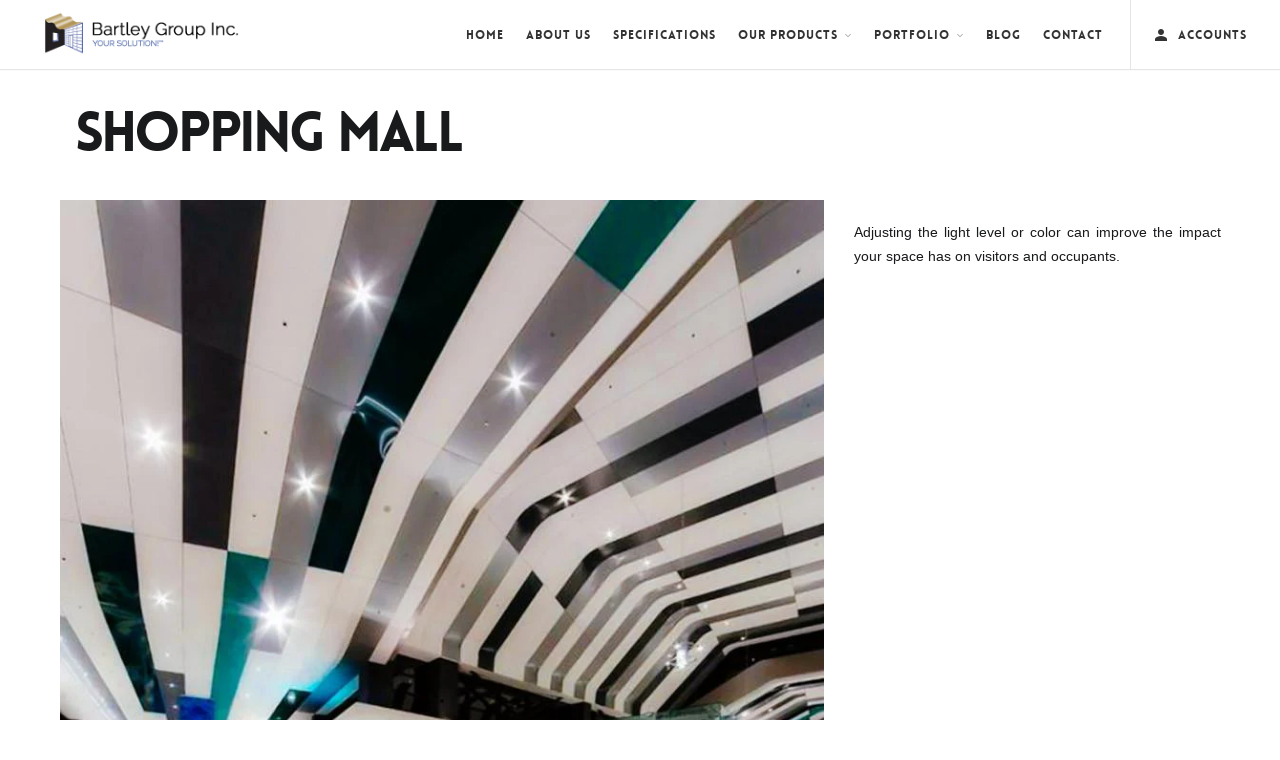

--- FILE ---
content_type: text/html; charset=utf-8
request_url: https://bartleygroup.com/products/shopping-mall-3
body_size: 13442
content:
<!doctype html>
<!--[if IE 9]> <html class="ie9 no-js" lang="en"> <![endif]-->
<!--[if (gt IE 9)|!(IE)]><!--> <html class="no-js" lang="en"> <!--<![endif]-->
<head>
  <meta charset="utf-8">
  <meta http-equiv="X-UA-Compatible" content="IE=edge,chrome=1">
  <meta name="viewport" content="width=device-width,initial-scale=1">
  <meta name="theme-color" content="#7796a8">
  <link rel="canonical" href="https://bartleygroup.com/products/shopping-mall-3">
  <!-- Begin Relatable -->
  <style>*[data-relatable]{visibility:hidden;}*[data-relatable].rendered{visibility:visible;}</style>
  <script>
  var Relatable={base_url:"https://relatable.heliumdev.com/resources/07da0180fe1e90482fb992ee545e331f",
  callbacks:[],ready:function(callback){if(this.loaded){callback();}else{this.callbacks.push(callback);}}};
  </script>

  <script src="//cdn-relatable.heliumdev.com/js/1.0/relatable.js" async></script>
  <!-- End Relatable -->
    <link href="//bartleygroup.com/cdn/shop/t/3/assets/https://fonts.googleapis.com/css?family=Josefin+Sans&amp;v=316" rel="stylesheet" type="text/css" media="all" />

  <!-- STYLE SHEETS -->
  <link href="//bartleygroup.com/cdn/shop/t/3/assets/plugins.css?v=78407033256395350221502748992" rel="stylesheet" type="text/css" media="all" />
  <link href="//bartleygroup.com/cdn/shop/t/3/assets/theme.css?v=132514404219603606471500536540" rel="stylesheet" type="text/css" media="all" />
  <link href="//bartleygroup.com/cdn/shop/t/3/assets/ionicons.min.css?v=184364306120675196201500536536" rel="stylesheet" type="text/css" media="all" />
  <link href="//bartleygroup.com/cdn/shop/t/3/assets/et-line-icons.css?v=112996923417359553121500536534" rel="stylesheet" type="text/css" media="all" />
  <link href="//bartleygroup.com/cdn/shop/t/3/assets/themify-icons.css?v=75533657933682415571500536540" rel="stylesheet" type="text/css" media="all" />
  <link href="//bartleygroup.com/cdn/shop/t/3/assets/stylesheet.css?v=43652307835719708471500536539" rel="stylesheet" type="text/css" media="all" />
  <link href="//bartleygroup.com/cdn/shop/t/3/assets/custom.css?v=153798417320872952861500536533" rel="stylesheet" type="text/css" media="all" />
  <link href="//bartleygroup.com/cdn/shop/t/3/assets/black.css?v=173071550929136537191500536533" rel="stylesheet" type="text/css" media="all" />
  <link href="//bartleygroup.com/cdn/shop/t/3/assets/custom_2.scss.css?v=32762282942052723531500536544" rel="stylesheet" type="text/css" media="all" />
  <!-- FAV ICON -->
  

  <!-- SEO -->
  
  <title>
    Shopping Mall
    
    
    
      &ndash; bartleygroupinc
    
  </title>


  
      <meta name="description" content="Adjusting the light level or color can improve the impact your space has on visitors and occupants.">
  

  


<!-- /snippets/social-meta-tags.liquid -->
<meta property="og:site_name" content="bartleygroupinc">
<meta property="og:url" content="https://bartleygroup.com/products/shopping-mall-3">
<meta property="fb:app_id" content="1417162424961034" />
<meta property="og:title" content="Shopping Mall">
<meta property="og:type" content="website">
<meta property="og:description" content=""><meta property="og:image" content="https://bartleygroup.com/cdn/shop/products/Barrisol-033_1024x1024.jpg?v=1500678576">
      
<meta property="og:image:url" content="https://bartleygroup.com/cdn/shop/products/Barrisol-033_1024x1024.jpg?v=1500678576">
      
<meta name="twitter:site" content="@bartleygroupinc">
<meta name="twitter:card" content="summary_large_image">
<meta name="twitter:title" content="Shopping Mall">
<meta name="twitter:description" content="">


  <!-- ADDITIONAL STYLING -->
  <link href="//bartleygroup.com/cdn/shop/t/3/assets/theme.scss.css?v=111603181540343972631500536545" rel="stylesheet" type="text/css" media="all" />
  

  <link href="//fonts.googleapis.com/css?family=Work+Sans:400,700" rel="stylesheet" type="text/css" media="all" />


  

    <link href="//fonts.googleapis.com/css?family=Work+Sans:600" rel="stylesheet" type="text/css" media="all" />
  




  <!-- SHOPIFY SCRIPTS -->
  <script>
    var theme = {
      strings: {
        addToCart: "Add to cart",
        soldOut: "Sold out",
        unavailable: "Unavailable",
        showMore: "Show More",
        showLess: "Show Less"
      },
      moneyFormat: "${{amount}}"
    }

    document.documentElement.className = document.documentElement.className.replace('no-js', 'js');
  </script>



  <script>window.performance && window.performance.mark && window.performance.mark('shopify.content_for_header.start');</script><meta id="shopify-digital-wallet" name="shopify-digital-wallet" content="/21140783/digital_wallets/dialog">
<link rel="alternate" type="application/json+oembed" href="https://bartleygroup.com/products/shopping-mall-3.oembed">
<script async="async" src="/checkouts/internal/preloads.js?locale=en-US"></script>
<script id="shopify-features" type="application/json">{"accessToken":"79c0f88084b6e426da9c271772258f88","betas":["rich-media-storefront-analytics"],"domain":"bartleygroup.com","predictiveSearch":true,"shopId":21140783,"locale":"en"}</script>
<script>var Shopify = Shopify || {};
Shopify.shop = "bartleygroupinc.myshopify.com";
Shopify.locale = "en";
Shopify.currency = {"active":"USD","rate":"1.0"};
Shopify.country = "US";
Shopify.theme = {"name":"infinite-theme-v3","id":173978437,"schema_name":"Debut","schema_version":"1.0.0","theme_store_id":null,"role":"main"};
Shopify.theme.handle = "null";
Shopify.theme.style = {"id":null,"handle":null};
Shopify.cdnHost = "bartleygroup.com/cdn";
Shopify.routes = Shopify.routes || {};
Shopify.routes.root = "/";</script>
<script type="module">!function(o){(o.Shopify=o.Shopify||{}).modules=!0}(window);</script>
<script>!function(o){function n(){var o=[];function n(){o.push(Array.prototype.slice.apply(arguments))}return n.q=o,n}var t=o.Shopify=o.Shopify||{};t.loadFeatures=n(),t.autoloadFeatures=n()}(window);</script>
<script id="shop-js-analytics" type="application/json">{"pageType":"product"}</script>
<script defer="defer" async type="module" src="//bartleygroup.com/cdn/shopifycloud/shop-js/modules/v2/client.init-shop-cart-sync_C5BV16lS.en.esm.js"></script>
<script defer="defer" async type="module" src="//bartleygroup.com/cdn/shopifycloud/shop-js/modules/v2/chunk.common_CygWptCX.esm.js"></script>
<script type="module">
  await import("//bartleygroup.com/cdn/shopifycloud/shop-js/modules/v2/client.init-shop-cart-sync_C5BV16lS.en.esm.js");
await import("//bartleygroup.com/cdn/shopifycloud/shop-js/modules/v2/chunk.common_CygWptCX.esm.js");

  window.Shopify.SignInWithShop?.initShopCartSync?.({"fedCMEnabled":true,"windoidEnabled":true});

</script>
<script id="__st">var __st={"a":21140783,"offset":-18000,"reqid":"4adbdece-df78-447f-afb6-af74f8bf56bc-1768825111","pageurl":"bartleygroup.com\/products\/shopping-mall-3","u":"677f7036bdb3","p":"product","rtyp":"product","rid":8580618053};</script>
<script>window.ShopifyPaypalV4VisibilityTracking = true;</script>
<script id="captcha-bootstrap">!function(){'use strict';const t='contact',e='account',n='new_comment',o=[[t,t],['blogs',n],['comments',n],[t,'customer']],c=[[e,'customer_login'],[e,'guest_login'],[e,'recover_customer_password'],[e,'create_customer']],r=t=>t.map((([t,e])=>`form[action*='/${t}']:not([data-nocaptcha='true']) input[name='form_type'][value='${e}']`)).join(','),a=t=>()=>t?[...document.querySelectorAll(t)].map((t=>t.form)):[];function s(){const t=[...o],e=r(t);return a(e)}const i='password',u='form_key',d=['recaptcha-v3-token','g-recaptcha-response','h-captcha-response',i],f=()=>{try{return window.sessionStorage}catch{return}},m='__shopify_v',_=t=>t.elements[u];function p(t,e,n=!1){try{const o=window.sessionStorage,c=JSON.parse(o.getItem(e)),{data:r}=function(t){const{data:e,action:n}=t;return t[m]||n?{data:e,action:n}:{data:t,action:n}}(c);for(const[e,n]of Object.entries(r))t.elements[e]&&(t.elements[e].value=n);n&&o.removeItem(e)}catch(o){console.error('form repopulation failed',{error:o})}}const l='form_type',E='cptcha';function T(t){t.dataset[E]=!0}const w=window,h=w.document,L='Shopify',v='ce_forms',y='captcha';let A=!1;((t,e)=>{const n=(g='f06e6c50-85a8-45c8-87d0-21a2b65856fe',I='https://cdn.shopify.com/shopifycloud/storefront-forms-hcaptcha/ce_storefront_forms_captcha_hcaptcha.v1.5.2.iife.js',D={infoText:'Protected by hCaptcha',privacyText:'Privacy',termsText:'Terms'},(t,e,n)=>{const o=w[L][v],c=o.bindForm;if(c)return c(t,g,e,D).then(n);var r;o.q.push([[t,g,e,D],n]),r=I,A||(h.body.append(Object.assign(h.createElement('script'),{id:'captcha-provider',async:!0,src:r})),A=!0)});var g,I,D;w[L]=w[L]||{},w[L][v]=w[L][v]||{},w[L][v].q=[],w[L][y]=w[L][y]||{},w[L][y].protect=function(t,e){n(t,void 0,e),T(t)},Object.freeze(w[L][y]),function(t,e,n,w,h,L){const[v,y,A,g]=function(t,e,n){const i=e?o:[],u=t?c:[],d=[...i,...u],f=r(d),m=r(i),_=r(d.filter((([t,e])=>n.includes(e))));return[a(f),a(m),a(_),s()]}(w,h,L),I=t=>{const e=t.target;return e instanceof HTMLFormElement?e:e&&e.form},D=t=>v().includes(t);t.addEventListener('submit',(t=>{const e=I(t);if(!e)return;const n=D(e)&&!e.dataset.hcaptchaBound&&!e.dataset.recaptchaBound,o=_(e),c=g().includes(e)&&(!o||!o.value);(n||c)&&t.preventDefault(),c&&!n&&(function(t){try{if(!f())return;!function(t){const e=f();if(!e)return;const n=_(t);if(!n)return;const o=n.value;o&&e.removeItem(o)}(t);const e=Array.from(Array(32),(()=>Math.random().toString(36)[2])).join('');!function(t,e){_(t)||t.append(Object.assign(document.createElement('input'),{type:'hidden',name:u})),t.elements[u].value=e}(t,e),function(t,e){const n=f();if(!n)return;const o=[...t.querySelectorAll(`input[type='${i}']`)].map((({name:t})=>t)),c=[...d,...o],r={};for(const[a,s]of new FormData(t).entries())c.includes(a)||(r[a]=s);n.setItem(e,JSON.stringify({[m]:1,action:t.action,data:r}))}(t,e)}catch(e){console.error('failed to persist form',e)}}(e),e.submit())}));const S=(t,e)=>{t&&!t.dataset[E]&&(n(t,e.some((e=>e===t))),T(t))};for(const o of['focusin','change'])t.addEventListener(o,(t=>{const e=I(t);D(e)&&S(e,y())}));const B=e.get('form_key'),M=e.get(l),P=B&&M;t.addEventListener('DOMContentLoaded',(()=>{const t=y();if(P)for(const e of t)e.elements[l].value===M&&p(e,B);[...new Set([...A(),...v().filter((t=>'true'===t.dataset.shopifyCaptcha))])].forEach((e=>S(e,t)))}))}(h,new URLSearchParams(w.location.search),n,t,e,['guest_login'])})(!0,!0)}();</script>
<script integrity="sha256-4kQ18oKyAcykRKYeNunJcIwy7WH5gtpwJnB7kiuLZ1E=" data-source-attribution="shopify.loadfeatures" defer="defer" src="//bartleygroup.com/cdn/shopifycloud/storefront/assets/storefront/load_feature-a0a9edcb.js" crossorigin="anonymous"></script>
<script data-source-attribution="shopify.dynamic_checkout.dynamic.init">var Shopify=Shopify||{};Shopify.PaymentButton=Shopify.PaymentButton||{isStorefrontPortableWallets:!0,init:function(){window.Shopify.PaymentButton.init=function(){};var t=document.createElement("script");t.src="https://bartleygroup.com/cdn/shopifycloud/portable-wallets/latest/portable-wallets.en.js",t.type="module",document.head.appendChild(t)}};
</script>
<script data-source-attribution="shopify.dynamic_checkout.buyer_consent">
  function portableWalletsHideBuyerConsent(e){var t=document.getElementById("shopify-buyer-consent"),n=document.getElementById("shopify-subscription-policy-button");t&&n&&(t.classList.add("hidden"),t.setAttribute("aria-hidden","true"),n.removeEventListener("click",e))}function portableWalletsShowBuyerConsent(e){var t=document.getElementById("shopify-buyer-consent"),n=document.getElementById("shopify-subscription-policy-button");t&&n&&(t.classList.remove("hidden"),t.removeAttribute("aria-hidden"),n.addEventListener("click",e))}window.Shopify?.PaymentButton&&(window.Shopify.PaymentButton.hideBuyerConsent=portableWalletsHideBuyerConsent,window.Shopify.PaymentButton.showBuyerConsent=portableWalletsShowBuyerConsent);
</script>
<script data-source-attribution="shopify.dynamic_checkout.cart.bootstrap">document.addEventListener("DOMContentLoaded",(function(){function t(){return document.querySelector("shopify-accelerated-checkout-cart, shopify-accelerated-checkout")}if(t())Shopify.PaymentButton.init();else{new MutationObserver((function(e,n){t()&&(Shopify.PaymentButton.init(),n.disconnect())})).observe(document.body,{childList:!0,subtree:!0})}}));
</script>

<script>window.performance && window.performance.mark && window.performance.mark('shopify.content_for_header.end');</script>
<link href="https://monorail-edge.shopifysvc.com" rel="dns-prefetch">
<script>(function(){if ("sendBeacon" in navigator && "performance" in window) {try {var session_token_from_headers = performance.getEntriesByType('navigation')[0].serverTiming.find(x => x.name == '_s').description;} catch {var session_token_from_headers = undefined;}var session_cookie_matches = document.cookie.match(/_shopify_s=([^;]*)/);var session_token_from_cookie = session_cookie_matches && session_cookie_matches.length === 2 ? session_cookie_matches[1] : "";var session_token = session_token_from_headers || session_token_from_cookie || "";function handle_abandonment_event(e) {var entries = performance.getEntries().filter(function(entry) {return /monorail-edge.shopifysvc.com/.test(entry.name);});if (!window.abandonment_tracked && entries.length === 0) {window.abandonment_tracked = true;var currentMs = Date.now();var navigation_start = performance.timing.navigationStart;var payload = {shop_id: 21140783,url: window.location.href,navigation_start,duration: currentMs - navigation_start,session_token,page_type: "product"};window.navigator.sendBeacon("https://monorail-edge.shopifysvc.com/v1/produce", JSON.stringify({schema_id: "online_store_buyer_site_abandonment/1.1",payload: payload,metadata: {event_created_at_ms: currentMs,event_sent_at_ms: currentMs}}));}}window.addEventListener('pagehide', handle_abandonment_event);}}());</script>
<script id="web-pixels-manager-setup">(function e(e,d,r,n,o){if(void 0===o&&(o={}),!Boolean(null===(a=null===(i=window.Shopify)||void 0===i?void 0:i.analytics)||void 0===a?void 0:a.replayQueue)){var i,a;window.Shopify=window.Shopify||{};var t=window.Shopify;t.analytics=t.analytics||{};var s=t.analytics;s.replayQueue=[],s.publish=function(e,d,r){return s.replayQueue.push([e,d,r]),!0};try{self.performance.mark("wpm:start")}catch(e){}var l=function(){var e={modern:/Edge?\/(1{2}[4-9]|1[2-9]\d|[2-9]\d{2}|\d{4,})\.\d+(\.\d+|)|Firefox\/(1{2}[4-9]|1[2-9]\d|[2-9]\d{2}|\d{4,})\.\d+(\.\d+|)|Chrom(ium|e)\/(9{2}|\d{3,})\.\d+(\.\d+|)|(Maci|X1{2}).+ Version\/(15\.\d+|(1[6-9]|[2-9]\d|\d{3,})\.\d+)([,.]\d+|)( \(\w+\)|)( Mobile\/\w+|) Safari\/|Chrome.+OPR\/(9{2}|\d{3,})\.\d+\.\d+|(CPU[ +]OS|iPhone[ +]OS|CPU[ +]iPhone|CPU IPhone OS|CPU iPad OS)[ +]+(15[._]\d+|(1[6-9]|[2-9]\d|\d{3,})[._]\d+)([._]\d+|)|Android:?[ /-](13[3-9]|1[4-9]\d|[2-9]\d{2}|\d{4,})(\.\d+|)(\.\d+|)|Android.+Firefox\/(13[5-9]|1[4-9]\d|[2-9]\d{2}|\d{4,})\.\d+(\.\d+|)|Android.+Chrom(ium|e)\/(13[3-9]|1[4-9]\d|[2-9]\d{2}|\d{4,})\.\d+(\.\d+|)|SamsungBrowser\/([2-9]\d|\d{3,})\.\d+/,legacy:/Edge?\/(1[6-9]|[2-9]\d|\d{3,})\.\d+(\.\d+|)|Firefox\/(5[4-9]|[6-9]\d|\d{3,})\.\d+(\.\d+|)|Chrom(ium|e)\/(5[1-9]|[6-9]\d|\d{3,})\.\d+(\.\d+|)([\d.]+$|.*Safari\/(?![\d.]+ Edge\/[\d.]+$))|(Maci|X1{2}).+ Version\/(10\.\d+|(1[1-9]|[2-9]\d|\d{3,})\.\d+)([,.]\d+|)( \(\w+\)|)( Mobile\/\w+|) Safari\/|Chrome.+OPR\/(3[89]|[4-9]\d|\d{3,})\.\d+\.\d+|(CPU[ +]OS|iPhone[ +]OS|CPU[ +]iPhone|CPU IPhone OS|CPU iPad OS)[ +]+(10[._]\d+|(1[1-9]|[2-9]\d|\d{3,})[._]\d+)([._]\d+|)|Android:?[ /-](13[3-9]|1[4-9]\d|[2-9]\d{2}|\d{4,})(\.\d+|)(\.\d+|)|Mobile Safari.+OPR\/([89]\d|\d{3,})\.\d+\.\d+|Android.+Firefox\/(13[5-9]|1[4-9]\d|[2-9]\d{2}|\d{4,})\.\d+(\.\d+|)|Android.+Chrom(ium|e)\/(13[3-9]|1[4-9]\d|[2-9]\d{2}|\d{4,})\.\d+(\.\d+|)|Android.+(UC? ?Browser|UCWEB|U3)[ /]?(15\.([5-9]|\d{2,})|(1[6-9]|[2-9]\d|\d{3,})\.\d+)\.\d+|SamsungBrowser\/(5\.\d+|([6-9]|\d{2,})\.\d+)|Android.+MQ{2}Browser\/(14(\.(9|\d{2,})|)|(1[5-9]|[2-9]\d|\d{3,})(\.\d+|))(\.\d+|)|K[Aa][Ii]OS\/(3\.\d+|([4-9]|\d{2,})\.\d+)(\.\d+|)/},d=e.modern,r=e.legacy,n=navigator.userAgent;return n.match(d)?"modern":n.match(r)?"legacy":"unknown"}(),u="modern"===l?"modern":"legacy",c=(null!=n?n:{modern:"",legacy:""})[u],f=function(e){return[e.baseUrl,"/wpm","/b",e.hashVersion,"modern"===e.buildTarget?"m":"l",".js"].join("")}({baseUrl:d,hashVersion:r,buildTarget:u}),m=function(e){var d=e.version,r=e.bundleTarget,n=e.surface,o=e.pageUrl,i=e.monorailEndpoint;return{emit:function(e){var a=e.status,t=e.errorMsg,s=(new Date).getTime(),l=JSON.stringify({metadata:{event_sent_at_ms:s},events:[{schema_id:"web_pixels_manager_load/3.1",payload:{version:d,bundle_target:r,page_url:o,status:a,surface:n,error_msg:t},metadata:{event_created_at_ms:s}}]});if(!i)return console&&console.warn&&console.warn("[Web Pixels Manager] No Monorail endpoint provided, skipping logging."),!1;try{return self.navigator.sendBeacon.bind(self.navigator)(i,l)}catch(e){}var u=new XMLHttpRequest;try{return u.open("POST",i,!0),u.setRequestHeader("Content-Type","text/plain"),u.send(l),!0}catch(e){return console&&console.warn&&console.warn("[Web Pixels Manager] Got an unhandled error while logging to Monorail."),!1}}}}({version:r,bundleTarget:l,surface:e.surface,pageUrl:self.location.href,monorailEndpoint:e.monorailEndpoint});try{o.browserTarget=l,function(e){var d=e.src,r=e.async,n=void 0===r||r,o=e.onload,i=e.onerror,a=e.sri,t=e.scriptDataAttributes,s=void 0===t?{}:t,l=document.createElement("script"),u=document.querySelector("head"),c=document.querySelector("body");if(l.async=n,l.src=d,a&&(l.integrity=a,l.crossOrigin="anonymous"),s)for(var f in s)if(Object.prototype.hasOwnProperty.call(s,f))try{l.dataset[f]=s[f]}catch(e){}if(o&&l.addEventListener("load",o),i&&l.addEventListener("error",i),u)u.appendChild(l);else{if(!c)throw new Error("Did not find a head or body element to append the script");c.appendChild(l)}}({src:f,async:!0,onload:function(){if(!function(){var e,d;return Boolean(null===(d=null===(e=window.Shopify)||void 0===e?void 0:e.analytics)||void 0===d?void 0:d.initialized)}()){var d=window.webPixelsManager.init(e)||void 0;if(d){var r=window.Shopify.analytics;r.replayQueue.forEach((function(e){var r=e[0],n=e[1],o=e[2];d.publishCustomEvent(r,n,o)})),r.replayQueue=[],r.publish=d.publishCustomEvent,r.visitor=d.visitor,r.initialized=!0}}},onerror:function(){return m.emit({status:"failed",errorMsg:"".concat(f," has failed to load")})},sri:function(e){var d=/^sha384-[A-Za-z0-9+/=]+$/;return"string"==typeof e&&d.test(e)}(c)?c:"",scriptDataAttributes:o}),m.emit({status:"loading"})}catch(e){m.emit({status:"failed",errorMsg:(null==e?void 0:e.message)||"Unknown error"})}}})({shopId: 21140783,storefrontBaseUrl: "https://bartleygroup.com",extensionsBaseUrl: "https://extensions.shopifycdn.com/cdn/shopifycloud/web-pixels-manager",monorailEndpoint: "https://monorail-edge.shopifysvc.com/unstable/produce_batch",surface: "storefront-renderer",enabledBetaFlags: ["2dca8a86"],webPixelsConfigList: [{"id":"shopify-app-pixel","configuration":"{}","eventPayloadVersion":"v1","runtimeContext":"STRICT","scriptVersion":"0450","apiClientId":"shopify-pixel","type":"APP","privacyPurposes":["ANALYTICS","MARKETING"]},{"id":"shopify-custom-pixel","eventPayloadVersion":"v1","runtimeContext":"LAX","scriptVersion":"0450","apiClientId":"shopify-pixel","type":"CUSTOM","privacyPurposes":["ANALYTICS","MARKETING"]}],isMerchantRequest: false,initData: {"shop":{"name":"bartleygroupinc","paymentSettings":{"currencyCode":"USD"},"myshopifyDomain":"bartleygroupinc.myshopify.com","countryCode":"US","storefrontUrl":"https:\/\/bartleygroup.com"},"customer":null,"cart":null,"checkout":null,"productVariants":[{"price":{"amount":0.0,"currencyCode":"USD"},"product":{"title":"Shopping Mall","vendor":"Barrisol","id":"8580618053","untranslatedTitle":"Shopping Mall","url":"\/products\/shopping-mall-3","type":""},"id":"36235359237","image":{"src":"\/\/bartleygroup.com\/cdn\/shop\/products\/Barrisol-033.jpg?v=1500678576"},"sku":"","title":"Default Title","untranslatedTitle":"Default Title"}],"purchasingCompany":null},},"https://bartleygroup.com/cdn","fcfee988w5aeb613cpc8e4bc33m6693e112",{"modern":"","legacy":""},{"shopId":"21140783","storefrontBaseUrl":"https:\/\/bartleygroup.com","extensionBaseUrl":"https:\/\/extensions.shopifycdn.com\/cdn\/shopifycloud\/web-pixels-manager","surface":"storefront-renderer","enabledBetaFlags":"[\"2dca8a86\"]","isMerchantRequest":"false","hashVersion":"fcfee988w5aeb613cpc8e4bc33m6693e112","publish":"custom","events":"[[\"page_viewed\",{}],[\"product_viewed\",{\"productVariant\":{\"price\":{\"amount\":0.0,\"currencyCode\":\"USD\"},\"product\":{\"title\":\"Shopping Mall\",\"vendor\":\"Barrisol\",\"id\":\"8580618053\",\"untranslatedTitle\":\"Shopping Mall\",\"url\":\"\/products\/shopping-mall-3\",\"type\":\"\"},\"id\":\"36235359237\",\"image\":{\"src\":\"\/\/bartleygroup.com\/cdn\/shop\/products\/Barrisol-033.jpg?v=1500678576\"},\"sku\":\"\",\"title\":\"Default Title\",\"untranslatedTitle\":\"Default Title\"}}]]"});</script><script>
  window.ShopifyAnalytics = window.ShopifyAnalytics || {};
  window.ShopifyAnalytics.meta = window.ShopifyAnalytics.meta || {};
  window.ShopifyAnalytics.meta.currency = 'USD';
  var meta = {"product":{"id":8580618053,"gid":"gid:\/\/shopify\/Product\/8580618053","vendor":"Barrisol","type":"","handle":"shopping-mall-3","variants":[{"id":36235359237,"price":0,"name":"Shopping Mall","public_title":null,"sku":""}],"remote":false},"page":{"pageType":"product","resourceType":"product","resourceId":8580618053,"requestId":"4adbdece-df78-447f-afb6-af74f8bf56bc-1768825111"}};
  for (var attr in meta) {
    window.ShopifyAnalytics.meta[attr] = meta[attr];
  }
</script>
<script class="analytics">
  (function () {
    var customDocumentWrite = function(content) {
      var jquery = null;

      if (window.jQuery) {
        jquery = window.jQuery;
      } else if (window.Checkout && window.Checkout.$) {
        jquery = window.Checkout.$;
      }

      if (jquery) {
        jquery('body').append(content);
      }
    };

    var hasLoggedConversion = function(token) {
      if (token) {
        return document.cookie.indexOf('loggedConversion=' + token) !== -1;
      }
      return false;
    }

    var setCookieIfConversion = function(token) {
      if (token) {
        var twoMonthsFromNow = new Date(Date.now());
        twoMonthsFromNow.setMonth(twoMonthsFromNow.getMonth() + 2);

        document.cookie = 'loggedConversion=' + token + '; expires=' + twoMonthsFromNow;
      }
    }

    var trekkie = window.ShopifyAnalytics.lib = window.trekkie = window.trekkie || [];
    if (trekkie.integrations) {
      return;
    }
    trekkie.methods = [
      'identify',
      'page',
      'ready',
      'track',
      'trackForm',
      'trackLink'
    ];
    trekkie.factory = function(method) {
      return function() {
        var args = Array.prototype.slice.call(arguments);
        args.unshift(method);
        trekkie.push(args);
        return trekkie;
      };
    };
    for (var i = 0; i < trekkie.methods.length; i++) {
      var key = trekkie.methods[i];
      trekkie[key] = trekkie.factory(key);
    }
    trekkie.load = function(config) {
      trekkie.config = config || {};
      trekkie.config.initialDocumentCookie = document.cookie;
      var first = document.getElementsByTagName('script')[0];
      var script = document.createElement('script');
      script.type = 'text/javascript';
      script.onerror = function(e) {
        var scriptFallback = document.createElement('script');
        scriptFallback.type = 'text/javascript';
        scriptFallback.onerror = function(error) {
                var Monorail = {
      produce: function produce(monorailDomain, schemaId, payload) {
        var currentMs = new Date().getTime();
        var event = {
          schema_id: schemaId,
          payload: payload,
          metadata: {
            event_created_at_ms: currentMs,
            event_sent_at_ms: currentMs
          }
        };
        return Monorail.sendRequest("https://" + monorailDomain + "/v1/produce", JSON.stringify(event));
      },
      sendRequest: function sendRequest(endpointUrl, payload) {
        // Try the sendBeacon API
        if (window && window.navigator && typeof window.navigator.sendBeacon === 'function' && typeof window.Blob === 'function' && !Monorail.isIos12()) {
          var blobData = new window.Blob([payload], {
            type: 'text/plain'
          });

          if (window.navigator.sendBeacon(endpointUrl, blobData)) {
            return true;
          } // sendBeacon was not successful

        } // XHR beacon

        var xhr = new XMLHttpRequest();

        try {
          xhr.open('POST', endpointUrl);
          xhr.setRequestHeader('Content-Type', 'text/plain');
          xhr.send(payload);
        } catch (e) {
          console.log(e);
        }

        return false;
      },
      isIos12: function isIos12() {
        return window.navigator.userAgent.lastIndexOf('iPhone; CPU iPhone OS 12_') !== -1 || window.navigator.userAgent.lastIndexOf('iPad; CPU OS 12_') !== -1;
      }
    };
    Monorail.produce('monorail-edge.shopifysvc.com',
      'trekkie_storefront_load_errors/1.1',
      {shop_id: 21140783,
      theme_id: 173978437,
      app_name: "storefront",
      context_url: window.location.href,
      source_url: "//bartleygroup.com/cdn/s/trekkie.storefront.cd680fe47e6c39ca5d5df5f0a32d569bc48c0f27.min.js"});

        };
        scriptFallback.async = true;
        scriptFallback.src = '//bartleygroup.com/cdn/s/trekkie.storefront.cd680fe47e6c39ca5d5df5f0a32d569bc48c0f27.min.js';
        first.parentNode.insertBefore(scriptFallback, first);
      };
      script.async = true;
      script.src = '//bartleygroup.com/cdn/s/trekkie.storefront.cd680fe47e6c39ca5d5df5f0a32d569bc48c0f27.min.js';
      first.parentNode.insertBefore(script, first);
    };
    trekkie.load(
      {"Trekkie":{"appName":"storefront","development":false,"defaultAttributes":{"shopId":21140783,"isMerchantRequest":null,"themeId":173978437,"themeCityHash":"7728598745455589473","contentLanguage":"en","currency":"USD","eventMetadataId":"29a0a6d9-27e1-42a1-a96d-ec8a90edd449"},"isServerSideCookieWritingEnabled":true,"monorailRegion":"shop_domain","enabledBetaFlags":["65f19447"]},"Session Attribution":{},"S2S":{"facebookCapiEnabled":false,"source":"trekkie-storefront-renderer","apiClientId":580111}}
    );

    var loaded = false;
    trekkie.ready(function() {
      if (loaded) return;
      loaded = true;

      window.ShopifyAnalytics.lib = window.trekkie;

      var originalDocumentWrite = document.write;
      document.write = customDocumentWrite;
      try { window.ShopifyAnalytics.merchantGoogleAnalytics.call(this); } catch(error) {};
      document.write = originalDocumentWrite;

      window.ShopifyAnalytics.lib.page(null,{"pageType":"product","resourceType":"product","resourceId":8580618053,"requestId":"4adbdece-df78-447f-afb6-af74f8bf56bc-1768825111","shopifyEmitted":true});

      var match = window.location.pathname.match(/checkouts\/(.+)\/(thank_you|post_purchase)/)
      var token = match? match[1]: undefined;
      if (!hasLoggedConversion(token)) {
        setCookieIfConversion(token);
        window.ShopifyAnalytics.lib.track("Viewed Product",{"currency":"USD","variantId":36235359237,"productId":8580618053,"productGid":"gid:\/\/shopify\/Product\/8580618053","name":"Shopping Mall","price":"0.00","sku":"","brand":"Barrisol","variant":null,"category":"","nonInteraction":true,"remote":false},undefined,undefined,{"shopifyEmitted":true});
      window.ShopifyAnalytics.lib.track("monorail:\/\/trekkie_storefront_viewed_product\/1.1",{"currency":"USD","variantId":36235359237,"productId":8580618053,"productGid":"gid:\/\/shopify\/Product\/8580618053","name":"Shopping Mall","price":"0.00","sku":"","brand":"Barrisol","variant":null,"category":"","nonInteraction":true,"remote":false,"referer":"https:\/\/bartleygroup.com\/products\/shopping-mall-3"});
      }
    });


        var eventsListenerScript = document.createElement('script');
        eventsListenerScript.async = true;
        eventsListenerScript.src = "//bartleygroup.com/cdn/shopifycloud/storefront/assets/shop_events_listener-3da45d37.js";
        document.getElementsByTagName('head')[0].appendChild(eventsListenerScript);

})();</script>
<script
  defer
  src="https://bartleygroup.com/cdn/shopifycloud/perf-kit/shopify-perf-kit-3.0.4.min.js"
  data-application="storefront-renderer"
  data-shop-id="21140783"
  data-render-region="gcp-us-central1"
  data-page-type="product"
  data-theme-instance-id="173978437"
  data-theme-name="Debut"
  data-theme-version="1.0.0"
  data-monorail-region="shop_domain"
  data-resource-timing-sampling-rate="10"
  data-shs="true"
  data-shs-beacon="true"
  data-shs-export-with-fetch="true"
  data-shs-logs-sample-rate="1"
  data-shs-beacon-endpoint="https://bartleygroup.com/api/collect"
></script>
</head>

<body>
  <!-- ANALYTICS TAGS -->
  <script>
  window.fbAsyncInit = function() {
    FB.init({
      appId      : '1417162424961034',
      xfbml      : true,
      version    : 'v2.8'
    });
    FB.AppEvents.logPageView();
  };

  (function(d, s, id){
     var js, fjs = d.getElementsByTagName(s)[0];
     if (d.getElementById(id)) {return;}
     js = d.createElement(s); js.id = id;
     js.src = "//connect.facebook.net/en_US/sdk.js";
     fjs.parentNode.insertBefore(js, fjs);
   }(document, 'script', 'facebook-jssdk'));
  </script>

  <!-- NAV BAR -->
  <div id="shopify-section-nav-bar" class="shopify-section"><nav class="navbar navbar-default fullwidth dark-menu">
    <div class="container">
        
        <div class="navbar-header">
            <div class="container">
                <button type="button" class="navbar-toggle collapsed" data-toggle="collapse" data-target="#navbar" aria-expanded="false" aria-controls="navbar">
                    <span class="sr-only">Toggle navigation</span>
                    <span class="icon-bar top-bar"></span>
                    <span class="icon-bar middle-bar"></span>
                    <span class="icon-bar bottom-bar"></span>
                </button>
                <a class="navbar-brand" href="/">
                  <img src="//bartleygroup.com/cdn/shop/files/Logo-BartleyGI-Long-Dark_2d4f1a30-aa32-40e7-a9f3-c7935c92fbba.png?v=1613161972" class="logo-light pt10 pb10" alt="#">
                  <img src="//bartleygroup.com/cdn/shop/files/Logo-BartleyGI-Long-Dark_2d4f1a30-aa32-40e7-a9f3-c7935c92fbba.png?v=1613161972" class="logo-dark pt10 pb10 hidden" alt="#">
                </a> 
            </div>
        </div>

        <div id="navbar" class="navbar-collapse collapse">
            <div class="container">
                <ul class="nav navbar-nav menu-right">
                   

                        <li><a href="/"> Home</a></li>
                         
                    

                        <li><a href="/pages/about-us"> about us</a></li>
                         
                    

                        <li><a href="/pages/specifications"> specifications</a></li>
                         
                    

                          <li class="dropdown"><a class="dropdown-toggle" href="/pages/products">our products<i class="ti-angle-down"></i></a> 

                            <ul class="dropdown-menu">
                               
                                
                                <li><a href="/pages/barrisol"> Barrisol</a></li> 
                                
                                
                                <li><a href="/pages/fabritrak"> FabriTRAK</a></li> 
                                
                                
                                <li><a href="/pages/hunter-douglas-contract"> Hunter Douglas</a></li> 
                                
                                
                                <li><a href="/pages/murano-acoustics"> Murano Acoustics</a></li> 
                                
                                
                                <li><a href="/pages/richter-akustik-design"> Richter Akustik &amp; Design</a></li> 
                                
                                
                                <li><a href="/pages/terra-core"> Terra Core</a></li> 
                                
                            </ul> 
                          </li> 
                         
                    

                          <li class="dropdown"><a class="dropdown-toggle" href="/collections/barrisol-portfolio">portfolio<i class="ti-angle-down"></i></a> 

                            <ul class="dropdown-menu">
                               
                                
                                <li><a href="/collections/barrisol-portfolio"> Barrisol</a></li> 
                                
                                
                                <li><a href="/collections/hunter-douglas-portfolio"> Hunter Douglas</a></li> 
                                
                                
                                <li><a href="/collections/fabritrak-portfolio"> FabriTRAK</a></li> 
                                
                                
                                <li><a href="/collections/murano-acoustics-portfolio"> Murano Acoustics</a></li> 
                                
                                
                                <li><a href="/collections/richter-portfolio"> Richter</a></li> 
                                
                            </ul> 
                          </li> 
                         
                    

                        <li><a href="https://thebartleygroupinc.blogspot.com"> blog</a></li>
                         
                    

                        <li><a href="/pages/contact"> contact</a></li>
                         
                    
                    
                    
                    <li class="nav-separator"></li>
                    <!-- LOGIN / ACCOUNT -->
                    <li class="nav-icon dropdown">
                      <a href="/account/login"><i class="ion-android-person"></i><span class="pl10">Accounts</span></a>
                      <ul class="dropdown-menu">
                        
                        <li><a href="/account/login">Login</a></li>
                      </ul>

                    </li>
                    <!-- SEARCH
                    <li class="nav-icon">
                      <a class="popup-with-zoom-anim search" href="#search-modal"><i class="flaticon-search"></i> <span class="hidden-md">Search</span></a></li>

                    <li id="search-modal" class="zoom-anim-dialog mfp-hide"><form><input type="text" id="search-modal-input" placeholder=" Start typing to search..." autocomplete="off"></form></li>
                    -->
                    <!-- SHOPPING CART
                    <li class="nav-icon dropdown nav-shop-cart">
                                <a class="dropdown-toggle"><i class="flaticon-shop"></i><span class="label-items-in-cart">0</span><span class="hidden-md">Your Bag</span></a>
                                <ul class="dropdown-menu">    
                                    <li>
                                        
                                        
                                        <span class="black nav-cart-total">
                                            <h6 class="black bold"><span class="black">Subtotal:</span>
                                              <span class="black nav-cart-amount">$0.00</span>
                                            </h6>
                                            <a href="/cart" class="btn btn-xs btn-nav-cart">View Cart</a>
                                            <a href="/cart" class="btn btn-xs btn-primary btn-nav-checkout">Checkout</a>
                                        </span>
                                  </li>
                                </ul>
                            </li>
                    -->
                    
                </ul>
                
            </div>
        </div> 
    </div>
</nav>


</div>

  
  <!-- MAIN BODY CONTENT -->
  <div class="page-container" id="PageContainer">

    <main class="main-content" id="MainContent" role="main">
      

<div id="shopify-section-product-template" class="shopify-section">
    
<section class="page-title bkg-white" style="padding: 10px 0 10px 0; background-color: #ffffff; max-height: 200px; vertical-align: baseline;">  
  <div class="page-title-content" > 
    <div class="container">   
      <div class="col-sm-12 text-left">
        <h2 class="bold">Shopping Mall</h2>
      </div> 
      

    </div>
   
  </div>
</section>

<section class="">
  <div class="container">
    <div class="row"> 
      <div class="col-md-8 mb30">
        <div class="project-carousel owl-carousel navigation-thin pagination-in dark-pagination">
          
              <div><img src="//bartleygroup.com/cdn/shop/products/Barrisol-033_2000x.jpg?v=1500678576" class="img-responsive" alt="#"></div>
          
        </div> 
      </div>
      <div class="col-md-4">
        <div class="mt20" style="text-align: justify; text-justify: inter-word;">
            <p>Adjusting the light level or color can improve the impact your space has on visitors and occupants.</p>
        </div>
      </div>

    </div>
  </div>
</section> 





  <script type="application/json" id="ProductJson-product-template">
    {"id":8580618053,"title":"Shopping Mall","handle":"shopping-mall-3","description":"\u003cp\u003eAdjusting the light level or color can improve the impact your space has on visitors and occupants.\u003c\/p\u003e","published_at":"2017-07-21T19:09:35-04:00","created_at":"2017-07-21T19:09:36-04:00","vendor":"Barrisol","type":"","tags":[],"price":0,"price_min":0,"price_max":0,"available":true,"price_varies":false,"compare_at_price":null,"compare_at_price_min":0,"compare_at_price_max":0,"compare_at_price_varies":false,"variants":[{"id":36235359237,"title":"Default Title","option1":"Default Title","option2":null,"option3":null,"sku":"","requires_shipping":true,"taxable":true,"featured_image":null,"available":true,"name":"Shopping Mall","public_title":null,"options":["Default Title"],"price":0,"weight":0,"compare_at_price":null,"inventory_quantity":1,"inventory_management":null,"inventory_policy":"deny","barcode":"","requires_selling_plan":false,"selling_plan_allocations":[]}],"images":["\/\/bartleygroup.com\/cdn\/shop\/products\/Barrisol-033.jpg?v=1500678576"],"featured_image":"\/\/bartleygroup.com\/cdn\/shop\/products\/Barrisol-033.jpg?v=1500678576","options":["Title"],"media":[{"alt":null,"id":123266695261,"position":1,"preview_image":{"aspect_ratio":1.452,"height":551,"width":800,"src":"\/\/bartleygroup.com\/cdn\/shop\/products\/Barrisol-033.jpg?v=1500678576"},"aspect_ratio":1.452,"height":551,"media_type":"image","src":"\/\/bartleygroup.com\/cdn\/shop\/products\/Barrisol-033.jpg?v=1500678576","width":800}],"requires_selling_plan":false,"selling_plan_groups":[],"content":"\u003cp\u003eAdjusting the light level or color can improve the impact your space has on visitors and occupants.\u003c\/p\u003e"}
  </script>



</div>

<div id="shopify-section-cta-001-collection" class="shopify-section call_to_action">



<section id="shopify-section-[id]" class="pt140 pb120 bkg-white" style="border-top: 1px solid #000000;">
    <div class="container"> 
        <div class="row">             

            <div class="col-md-12 text-center">
                <h5 class="subheading black">WANT TO JOIN OUR COMMUNITY?</h5>
                <h2 class="black">CONTACT US <span class="bold">TODAY</span></h2> 
                <a href="/pages/contact" class="btn btn-lg btn-primary btn-circle btn-appear mt40"><span>Contact Us Now <i class="ion-checkmark"></i></span></a>
            </div> 

        </div>
    </div>
</section>



</div>

<script>
  // Override default values of shop.strings for each template.
  // Alternate product templates can change values of
  // add to cart button, sold out, and unavailable states here.
  theme.productStrings = {
    addToCart: "Add to cart",
    soldOut: "Sold out",
    unavailable: "Unavailable"
  }
</script>

    </main>

    <div id="shopify-section-footer" class="shopify-section"><footer id="footer-1">

    <div class="footer-copyright">
    <div class="container">
        <div class="row">

            <div class="col-md-6 col-sm-6">
                <p>Bartley Group, Inc. Committed to Life Safety™</p>
                <p>© 2016 <a href="index.html" class="logo">Infinite Sum Ltd.</a> All Rights Reserved. 
                     </p>
            </div>
            <div class="col-md-6 col-sm-6">
                <ul class="social-icons">
                    
                        <li><a href="https://www.facebook.com/BartleyGroupInc/" target="_blank">
                          <h3><i class="icon ion-social-facebook white"></i></h3></a>
                        </li>
                    
                    
                  <li><a href="https://twitter.com/bartleygroupinc" target="_blank"><h3><i class="icon ion-social-twitter white"></i></h3></a></li>
                    
                    
                  <li><a href="https://www.instagram.com/bartleygroupinc/" target="_blank"><h3><i class="icon ion-social-instagram white"></i></h3></a></li>
                    
                       
                  <li><a href="https://www.pinterest.com/bartleygroupinc/" target="_blank"><h3><i class="icon ion-social-pinterest white"></i></h3></a></li>
                    
                    
                    


                </ul>
            </div>
        </div>
    </div>
</div>

</footer>


</div>

  </div>

  <!-- SCRIPTS -->
  <script src="//bartleygroup.com/cdn/shop/t/3/assets/jquery.min.js?v=45092197184047275301500536537" type="text/javascript"></script>
  <script src="//bartleygroup.com/cdn/shop/t/3/assets/plugins.js?v=16235428365352587271500536538" type="text/javascript"></script>
  <script src="//bartleygroup.com/cdn/shop/t/3/assets/scripts.js?v=161689863179659396961500536538" type="text/javascript"></script>

  <!--[if (lte IE 9) ]><script src="//bartleygroup.com/cdn/shop/t/3/assets/match-media.min.js?v=22265819453975888031500536538" type="text/javascript"></script><![endif]-->
  
  <!--[if (gt IE 9)|!(IE)]><!-->
    <script src="//bartleygroup.com/cdn/shop/t/3/assets/vendor.js?v=35217046422109750161500536541" defer="defer"></script>
  <!--<![endif]-->
  <!--[if lte IE 9]>
    <script src="//bartleygroup.com/cdn/shop/t/3/assets/vendor.js?v=35217046422109750161500536541"></script>
  <![endif]-->
  <!--[if (gt IE 9)|!(IE)]><!-->
    <script src="//bartleygroup.com/cdn/shop/t/3/assets/theme.js?v=119399209343745383401500536540" defer="defer"></script>
  <!--<![endif]-->
  <!--[if lte IE 9]>
    <script src="//bartleygroup.com/cdn/shop/t/3/assets/theme.js?v=119399209343745383401500536540"></script>
  <![endif]-->
  <script>
window.onload = function() {
/**
 * Module to ajaxify all add to cart forms on the page.
 *
 * Copyright (c) 2015 Caroline Schnapp (11heavens.com)
 * Dual licensed under the MIT and GPL licenses:
 * http://www.opensource.org/licenses/mit-license.php
 * http://www.gnu.org/licenses/gpl.html
 *
   */
  Shopify.AjaxifyCart = (function($) {
    
    // Some configuration options.
    // I have separated what you will never need to change from what
    // you might change.
    
    var _config = {
      
      // What you might want to change
      addToCartBtnLabel:             'Add to cart',
      addedToCartBtnLabel:           'Thank you!',
      addingToCartBtnLabel:          'Adding...',
      soldOutBtnLabel:               'Sold Out',
      howLongTillBtnReturnsToNormal: 1000, // in milliseconds.
      cartCountSelector:             '#CartCount',
      cartTotalSelector:             '#cart-price',
      // 'aboveForm' for top of add to cart form, 
      // 'belowForm' for below the add to cart form, and 
      // 'nextButton' for next to add to cart button.
      feedbackPosition:              'nextButton',
      
      // What you will never need to change
      addToCartBtnSelector:          '[type="submit"]',
      addToCartFormSelector:         'form[action="/cart/add"]',
      shopifyAjaxAddURL:             '/cart/add.js',
      shopifyAjaxCartURL:            '/cart.js'
    };
    
    // We need some feedback when adding an item to the cart.
    // Here it is.  
    var _showFeedback = function(success, html, $addToCartForm) {
      $('.ajaxified-cart-feedback').remove();
      var feedback = '<p class="ajaxified-cart-feedback ' + success + '">' + html + '</p>';
      switch (_config.feedbackPosition) {
        case 'aboveForm':
          $addToCartForm.before(feedback);
          break;
        case 'belowForm':
          $addToCartForm.after(feedback);
          break;
        case 'nextButton':
        default:
          $addToCartForm.find(_config.addToCartBtnSelector).after(feedback);
          break;   
      }
      // If you use animate.css
      // $('.ajaxified-cart-feedback').addClass('animated bounceInDown');
      $('.ajaxified-cart-feedback').slideDown();
    };
    var _setText = function($button, label) {
      if ($button.children().length) {
        $button.children().each(function() {
          if ($.trim($(this).text()) !== '') {
            $(this).text(label);
          }
        });
      }
      else {
        $button.val(label).text(label);
      }
    };
    var _init = function() {   
      $(document).ready(function() { 
        $(_config.addToCartFormSelector).submit(function(e) {
          e.preventDefault();
          var $addToCartForm = $(this);
          var $addToCartBtn = $addToCartForm.find(_config.addToCartBtnSelector);
          _setText($addToCartBtn, _config.addingToCartBtnLabel);
          $addToCartBtn.addClass('disabled').prop('disabled', true);
          // Add to cart.
          $.ajax({
            url: _config.shopifyAjaxAddURL,
            dataType: 'json',
            type: 'post',
            data: $addToCartForm.serialize(),
            success: function(itemData) {
              // Re-enable add to cart button.
              $addToCartBtn.addClass('inverted');
              _setText($addToCartBtn, _config.addedToCartBtnLabel);
              _showFeedback('success','<i class="fa fa-check"></i> Added to cart! <a href="/cart">View cart</a> or <a href="/collections/all">continue shopping</a>.',$addToCartForm);
              window.setTimeout(function(){
                $addToCartBtn.prop('disabled', false).removeClass('disabled').removeClass('inverted');
                _setText($addToCartBtn,_config.addToCartBtnLabel);
              }, _config.howLongTillBtnReturnsToNormal);
              // Update cart count and show cart link.
              $.getJSON(_config.shopifyAjaxCartURL, function(cart) {
                if (_config.cartCountSelector && $(_config.cartCountSelector).size()) {
                  var value = $(_config.cartCountSelector).html() || '0';
                  $(_config.cartCountSelector).html(value.replace(/[0-9]+/,cart.item_count)).removeClass('hidden-count');
                }
                if (_config.cartTotalSelector && $(_config.cartTotalSelector).size()) {
                  if (typeof Currency !== 'undefined' && typeof Currency.moneyFormats !== 'undefined') {
                    var newCurrency = '';
                    if ($('[name="currencies"]').size()) {
                      newCurrency = $('[name="currencies"]').val();
                    }
                    else if ($('#currencies span.selected').size()) {
                      newCurrency = $('#currencies span.selected').attr('data-currency');
                    }
                    if (newCurrency) {
                      $(_config.cartTotalSelector).html('<span class=money>' + Shopify.formatMoney(Currency.convert(cart.total_price, "USD", newCurrency), Currency.money_format[newCurrency]) + '</span>');
                    } 
                    else {
                      $(_config.cartTotalSelector).html(Shopify.formatMoney(cart.total_price, "${{amount}}"));
                    }
                  }
                  else {
                    $(_config.cartTotalSelector).html(Shopify.formatMoney(cart.total_price, "${{amount}}"));
                  }
                };
              });        
            }, 
            error: function(XMLHttpRequest) {
              var response = eval('(' + XMLHttpRequest.responseText + ')');
              response = response.description;
              if (response.slice(0,4) === 'All ') {
                _showFeedback('error', response.replace('All 1 ', 'All '), $addToCartForm);
                $addToCartBtn.prop('disabled', false);
                _setText($addToCartBtn, _config.soldOutBtnLabel);
                $addToCartBtn.prop('disabled',true);
              }
              else {
                _showFeedback('error', '<i class="fa fa-warning"></i> ' + response, $addToCartForm);
                $addToCartBtn.prop('disabled', false).removeClass('disabled');
                _setText($addToCartBtn, _config.addToCartBtnLabel);
              }
            }
          });   
          return false;    
        });
      });
    };
    return {
      init: function(params) {
          // Configuration
          params = params || {};
          // Merging with defaults.
          $.extend(_config, params);
          // Action
          $(function() {
            _init();
          });
      },    
      getConfig: function() {
        return _config;
      }
    }  
  })(jQuery);

  Shopify.AjaxifyCart.init();

  </script>

  

  

  <link href="//cdnjs.cloudflare.com/ajax/libs/font-awesome/4.0.3/css/font-awesome.css" rel="stylesheet" type="text/css" media="all" />

  <style>
  .ajaxified-cart-feedback {
    display: block;
    line-height: 36px;
    font-size: 90%;
    vertical-align: middle;
  }
  .ajaxified-cart-feedback.success { 
    color: #3D9970;
  }
  .ajaxified-cart-feedback.error { 
    color: #FF4136; 
  } 
  .ajaxified-cart-feedback a {
    border-bottom: 1px solid;
  }

}
</style>
</body>
</html>


--- FILE ---
content_type: text/css
request_url: https://bartleygroup.com/cdn/shop/t/3/assets/theme.css?v=132514404219603606471500536540
body_size: 14756
content:
html{overflow-y:scroll;-webkit-backface-visibility:hidden;backface-visibility:initial}html,body{height:100%;min-height:100%}body{line-height:1.4em;font-family:Open Sans,sans-serif;color:#292929;opacity:0;-webkit-font-smoothing:subpixel-antialiased}::selection{text-shadow:none;background:#000;color:#fff}::-moz-selection{text-shadow:none;background:#000;color:#fff}:focus{outline:none}a{color:#888;-webkit-transition:all .2s ease-in-out;-moz-transition:all .2s ease-in-out;-o-transition:all .2s ease-in-out;-ms-transition:all .2s ease-in-out;transition:all .2s ease-in-out}a:hover,a:focus{text-decoration:none;outline:none}a.highlight:hover{color:#999}@media (min-width: 1200px){.container{width:1191px}}.page-hero .hero-content{padding-top:55px}.page-title-content{display:table-cell;height:100%;vertical-align:middle;padding-top:67px}.page-title h1{margin:0}.page-title hr{margin:28px auto 32px!important}.hero-fullscreen{position:relative;width:100%;height:100%;background-color:#0f1112}.hero-fullwidth{position:relative;width:100%;height:70%;background-color:#0f1112}.page-hero{position:relative;width:100%;height:45%;background-color:#0f1112}.page-title{position:relative;width:100%;height:410px;background-color:#f5f5f5;color:#191a1c;display:table}@media (max-width:768px){.page-title{height:300px}}.hero-video{background-color:transparent;position:relative;overflow:hidden}#vossen-youtube{position:absolute;background-color:#0f1112;top:0;right:0;bottom:0;left:0;z-index:-9;overflow:hidden}.map-hero{position:relative;width:100%;height:55%;z-index:-1}.map-parallax{position:fixed;width:100%;height:45%;z-index:-3}@media (max-width:768px){.hero-fullscreen,.hero-fullwidth{top:-57px!important;margin-bottom:-57px!important}.page-title{margin-top:0}}.hero-container{position:relative;display:table;height:100%;text-align:center;margin:0 auto;padding-top:70px}.hero-content{display:table-cell;height:100%;vertical-align:middle}@media (max-width:768px){.hero-container{padding-top:60px;top:0!important}.hero-content{text-align:center}.scroll-opacity{opacity:1!important}.page-title-content{padding-top:0}}.hero-slider,.hero-slider .owl-stage-outer,.hero-slider .owl-wrapper-outer,.hero-slider .owl-height,.hero-slider .owl-stage,.hero-slider .owl-wrapper,.hero-slider .owl-item{height:100%!important}.hero-slider .slide{background-size:cover;background-position:center;background-repeat:no-repeat;position:relative;height:100%!important}.owl-item .appear{opacity:0;margin-top:100px!important;-webkit-transition:all .3s;-moz-transition:all .3s;-o-transition:all .3s;-ms-transition:all .3s;transition:all .3s}.owl-item .appear{-webkit-transition-delay:10s;transition-delay:10s}.owl-item.active .appear{opacity:1;margin-top:0!important}.owl-controls{margin-top:0!important}.navigation-thin.owl-theme .owl-controls .owl-nav div{color:#fff;display:inline-block;padding:20px;font-size:42px;border-radius:0;background:transparent;-webkit-transition:all .3s;-moz-transition:all .3s;-o-transition:all .3s;-ms-transition:all .3s;transition:all .3s}.navigation-thin.owl-theme .owl-controls .owl-nav div{position:absolute}.navigation-thin.owl-theme .owl-controls .owl-nav div{opacity:0}.navigation-thin:hover.owl-theme .owl-controls .owl-nav div{opacity:1}.navigation-thin .owl-prev{margin-left:40px!important}.navigation-thin .owl-next{margin-right:40px!important}.navigation-thin:hover .owl-prev{opacity:.8;margin-left:0!important}.navigation-thin:hover .owl-next{opacity:.8;margin-right:0!important}.navigation-thin .owl-prev:hover,.navigation-thin .owl-next:hover{opacity:1}.navigation-thin.owl-theme .owl-controls .owl-nav .owl-prev{left:0;top:50%;margin-top:-36px}.navigation-thin.owl-theme .owl-controls .owl-nav .owl-next{right:0;top:50%;margin-top:-36px}.static{width:100%;display:block;background-attachment:local;background-repeat:no-repeat;background-position:center center;-webkit-background-size:cover;-moz-background-size:cover;-o-background-size:cover;background-size:cover;-webkit-box-sizing:border-box;-moz-box-sizing:border-box;box-sizing:border-box}.static-hero{background-position:center 0%;background-repeat:no-repeat;background-size:cover;top:0;bottom:0;left:0;right:0;width:100%;height:100%}.static-hero-content{position:relative;display:table;width:100%;height:100%;text-align:center}.white-until-load{color:#fff}@media (max-width:992px){.white-until-load{color:#191a1c}}.parallax{background-size:cover;position:relative;background-position:50% 50%}.overlay:before{content:"";position:absolute;top:0;bottom:0;left:0;right:0;height:100%;background-image:url(dot-pattern.png);background-repeat:repeat;background-color:#00000080;z-index:0}.parallax-bg{z-index:-9!important;background:#191a1c}.parallax-bg img{opacity:0}.content-slider.owl-carousel .owl-item,.content-slider.owl-carousel .owl-item:active{cursor:default}.owl-animated-in{-webkit-animation-delay:1s;-moz-animation-delay:1s;-o-animation-delay:1s;-ms-animation-delay:1s;animation-delay:1s}.owl-item p,.owl-item h5,.owl-item h1{-webkit-backface-visibility:hidden;backface-visibility:hidden}.animated.bounceIn,.animated.bounceOut,.animated.flipOutX,.animated.flipOutY{animation-duration:.6s;-webkit-backface-visibility:hidden;backface-visibility:hidden}.scroll-btn{height:22px;width:22px;position:absolute;display:block;left:50%;bottom:12px;margin-left:-11px;-webkit-transform:translateY(0);transform:translateY(0);-webkit-animation:scroll-btn-animation 1s infinite;-moz-animation:scroll-btn-animation 1s infinite;-o-animation:scroll-btn-animation 1s infinite;animation:scroll-btn-animation 2s infinite}.scroll-btn i{font-size:.75em;color:#fff}@keyframes scroll-btn-animation{0%{bottom:0}30%{bottom:12px}60%{bottom:4px}90%{bottom:12px}to{bottom:0}}@-webkit-keyframes scroll-btn-animation{0%{bottom:0}30%{bottom:12px}60%{bottom:4px}90%{bottom:12px}to{bottom:0}}@-moz-keyframes scroll-btn-animation{0%{bottom:0}30%{bottom:12px}60%{bottom:4px}90%{bottom:12px}to{bottom:0}}@-o-keyframes scroll-btn-animation{0%{bottom:0}30%{bottom:12px}60%{bottom:4px}90%{bottom:12px}to{bottom:0}}.owl-dot{display:inline-block;padding:6px 2px;position:relative}.owl-theme .owl-controls .owl-dot span{width:4px;height:4px;margin:2px;display:block;background:#fff6;position:relative;z-index:1000!important;-webkit-border-radius:4px;-moz-border-radius:4px;border-radius:4px;box-shadow:none;-webkit-transition:all .27s cubic-bezier(0,0,.58,1);-moz-transition:all .27s cubic-bezier(0,0,.58,1);-o-transition:all .27s cubic-bezier(0,0,.58,1);-ms-transition:all .27s cubic-bezier(0,0,.58,1);transition:all .27s cubic-bezier(0,0,.58,1)}.owl-theme .owl-controls .owl-dot.active span{background:#ffffffe6;border:none}.owl-dots{text-align:center}.pagination-in .owl-dots{display:block;width:100%;position:absolute;bottom:10px;left:0;text-align:center;z-index:100!important}.dark-pagination.owl-theme .owl-controls .owl-dot span{border:none;background:#0000004d}.dark-pagination.owl-theme .owl-controls .owl-dot.active span{border:none;background:#000000b3}.light-pagination.owl-theme .owl-controls .owl-dot span,.light-pagination.owl-theme .owl-controls .owl-dot.active span{border:none;background:#ffffff4d}.white-pagination.owl-theme .owl-controls .owl-dot span,.white-pagination.owl-theme .owl-controls .owl-dot.active span{border:none;background:#ffffffe6}.owl-carousel .owl-item{cursor:move;cursor:grab;cursor:-moz-grab;cursor:-webkit-grab;margin-right:-.1px!important}.owl-carousel .owl-item:active{cursor:grabbing;cursor:-moz-grabbing;cursor:-webkit-grabbing}.play-btn i{position:relative;display:block;margin:auto;height:100px;width:100px;padding:60px;border:3px solid #fff;border-radius:50em;transition:transform .3s;-webkit-transition:-webkit-transform .3s}.play-btn i:before{position:absolute;top:32%;left:35%;font-size:48px;color:#fff}.play-btn i:hover{-webkit-transform:scale(.95);transform:scale(.95);-webkit-transition:-webkit-transform .3s;transition:transform .3s}.play-btn.dark i,.play-btn.dark i:before{color:#191a1c;border-color:#191a1c}nav{z-index:3}nav a{cursor:pointer}@media (min-width:768px){nav.navbar{position:fixed;top:0;right:0;left:0;z-index:1030;border-radius:0;border:none;box-shadow:0 0 1px 1px #0000001a}nav .nav{height:69px;-webkit-transition:height .3s;-moz-transition:height .3s;transition:height .3s}nav.nav-small .nav{height:54px;-webkit-transition:height .3s;-moz-transition:height .3s;transition:height .3s}nav>.container{padding-top:0}nav.nav-small>.container{padding-top:0}.navbar-default .navbar-nav>li{display:table;height:100%}.navbar-default .navbar-nav>li>a{color:#333;line-height:2;display:table-cell!important;vertical-align:middle}.navbar-brand img,.nav-small .navbar-brand img{-webkit-transition:max-height .4s,opacity .3s;-moz-transition:max-height .4s,opacity .3s;-o-transition:max-height .4s,opacity .3s;-ms-transition:max-height .4s,opacity .3s;transition:max-height .4s,opacity .3s}.nav>li>a{display:inline-block;font-family:lovelo,sans-serif;font-size:12.4px;text-transform:uppercase;letter-spacing:1px;padding-bottom:8px}.navbar-brand{height:auto;margin-left:0!important;position:absolute;z-index:999}.navbar-brand>img{position:absolute;padding-left:10px}.container>.navbar-collapse{padding:0}.navbar-header>.container{width:100%;margin:0;padding:0}.navbar-collapse>.container{width:100%;margin:0;padding:0}.menu-right{float:right}.menu-left{float:left;margin:0}.menu-center{float:none;margin:0 auto;text-align:center}.menu-center>li{display:inline-block;float:none}.label-items-in-cart{position:absolute;width:14px;height:14px;padding:3px 0 0 5px;font-family:Open Sans,sans-serif;font-weight:900;font-size:8px;color:#fff;border-radius:4em;line-height:1;top:18px;right:1px;-webkit-transition:top .3s;-moz-transition:top .3s;transition:top .3s}.nav-small .label-items-in-cart{top:13px}.nav li.nav-icon:last-child{margin-right:10px}.nav li.nav-icon a{padding:16px 8px 14px}.nav li.nav-icon a i{font-size:16px;line-height:0;padding:0}.nav li.nav-icon .hidden-md{display:none}.nav li.nav-separator{line-height:0;height:69px;margin:0 16px;border-left:1px solid rgba(0,0,0,.1);transition:height .3s}nav.nav-small .nav li.nav-separator{height:54px;border-left:1px solid rgba(0,0,0,.1);transition:height .3s}.dropdown:hover>.dropdown-menu{display:block}.dropdown-menu>li>a{padding:12px 15px}.dropdown>ul.dropdown-menu{visibility:hidden;display:block;opacity:0;border-left:1px solid rgba(0,0,0,.3);border-bottom:1px solid rgba(0,0,0,.3);border-right:1px solid rgba(0,0,0,.3);-webkit-transition:opacity .3s,visibility .3s;-moz-transition:opacity .3s,visibility .3s;-o-transition:opacity .3s,visibility .3s;-ms-transition:opacity .3s,visibility .3s;transition:opacity .3s,visibility .3s;-webkit-transition-delay:.2s;transition-delay:.2s}.dropdown:hover>ul.dropdown-menu{visibility:visible;opacity:1;display:block}.dropdown.megamenu{position:static}nav .container{position:relative}.megamenu>.dropdown-menu{left:auto}.megamenu .dropdown-menu{left:auto;right:0}.megamenu .fullwidth{margin:0 30px}.megamenu .megamenu-content{padding:21px;background:#181818}.megamenu .megamenu-content a{padding:2px 13px}.megamenu .megamenu-content a:hover{background-color:#ffffff0a;padding-left:17px}.megamenu-content .mg-col{padding:0 15px;border-right:1px dotted rgba(255,255,255,.12)}.megamenu-content .mg-col:last-child{border-right:0px}.megamenu-content .mg-col h5{font-family:lovelo,sans-serif;font-size:12px;color:#ccc;letter-spacing:1px;-webkit-transition:color .3s;transition:color .3s}.megamenu-content .mg-col:hover h5{color:#fff;-webkit-transition:color .3s;transition:color .3s}.megamenu .dropdown-menu{left:0;right:0}.megamenu .mega-col-title{font-size:14px;margin-top:10px;margin-bottom:10px;font-weight:700;line-height:1.4;font-family:lovelo,sans-serif}.megamenu .mega-col-title:hover{background-color:transparent!important}.megamenu h5{color:#fff;text-transform:uppercase;font-size:12px;padding-left:13px;padding-bottom:5px}.megamenu ul{list-style:none;padding-left:0}.mg-col ul li{font-weight:400}.icon-items li a i{vertical-align:middle;display:inline-block;font-size:11px!important;padding-right:14px!important;padding-left:0!important;margin-top:-2px!important}}nav.navbar{background-color:#fff;border-radius:0;margin-bottom:0}nav.navbar.nav-grey{background-color:#f9f9f9}.navbar-brand{padding:0}.navbar-brand img{max-height:66px}.nav-small .navbar-brand img{max-height:54px}.navbar-nav>li>a{padding:16px 11px 14px}.navbar-default .navbar-nav>.open>a,.navbar-default .navbar-nav>.open>a:hover,.navbar-default .navbar-nav>.open>a:focus{background:transparent}.dropdown a{display:inline-block!important;color:#b2b2b2}.nav li a i{vertical-align:middle;font-size:6px;padding-left:7px;margin-top:-5px}.dropdown-menu{top:100%;left:0;float:left;min-width:200px;padding:0;margin:0;font-size:12.5px;line-height:13px;background-color:#fff;border:none;border-radius:0;box-shadow:none}.dropdown-menu>li>a{width:100%;font-size:12.5px;font-weight:400;padding:13px 25px;color:#000;border-bottom:1px dotted #252525}.dropdown-menu>li>a:hover{padding-left:28px}.dropdown-menu>li>ul>li>a:hover{padding-left:18px}.dropdown-menu>li>a:focus{background-color:#ccc}.dropdown-menu>li:last-child a{border-bottom:none;width:100%}.dropdown-menu>li>a>i{vertical-align:middle;font-size:7px;margin-top:5.5px}.dropdown-submenu{position:relative}.dropdown-submenu>ul>li>a{width:100%;font-size:12.5px;padding:12px 15px;color:#b2b2b2;border-bottom:1px dotted #222!important}.dropdown-submenu>ul>li:last-child a{border-bottom:none}.dropdown-submenu>.dropdown-menu{top:5px;left:100%;margin-top:-6px;margin-left:-1px}.dropdown-submenu.pull-left{float:none}.dropdown-submenu.pull-left>.dropdown-menu{left:-100%;margin-left:10px}.dropdown-submenu a{width:100%}.dropdown-submenu i{float:right}.adjust-pos .dropdown-menu{left:-20px}.dropdown-left .dropdown-menu{left:auto;right:0}.nav-shop-cart .dropdown-menu{left:auto;right:0;width:100%;min-width:320px}.nav-cart-item{display:table;vertical-align:middle;padding:14px;border-bottom:1px dotted #333}@media (max-width:992px){.nav-cart-item{border-bottom-color:#ffffff12}}.nav-cart-item img{max-width:70px}.nav-cart-item span{display:table-cell;vertical-align:middle;color:#000}.nav-cart-item-info{width:100%;padding:0 10px 0 15px}.nav-cart-item-info span{display:block;line-height:1.8;color:#000}.nav-cart-item-info span.bold{letter-spacing:1px;font-size:12px}.nav-cart-remove{padding-right:6px;background-color:transparent;border:none}.nav-cart-total{display:block;padding:14px}.nav-cart-total h6{color:#fff;margin:0}.nav-cart-amount{padding-left:10px}.nav-cart-total a{width:auto!important;color:#fff;font-size:12px;text-transform:none;border-radius:2px;margin:10px 9px 0 0;padding:12px 20px 14px!important}.nav-cart-total a.btn-nav-cart,.btn-nav-cart:hover{background-color:transparent!important;border:none!important;padding-left:12px!important;color:#999!important}.nav-cart-total a.btn-nav-cart:hover{padding-left:16px!important;color:#fff!important}.btn-nav-checkout,.btn-nav-cart{font-family:Open Sans,sans-serif!important;font-weight:400!important;font-size:12px!important;letter-spacing:0!important}.nav-cart-total a.btn-nav-cart{padding:15px 20px 11px!important}.nav-cart-total>span{display:block;color:#fff}.btn-nav-checkout{border-radius:10em!important;float:right}@media (max-width: 767px){nav.navbar{border-radius:0;border:none}nav>.container,nav>.container-fluid{width:100%;margin:0;padding:0}.navbar-header{float:none;padding:3px 0;border-bottom:1px solid rgba(0,0,0,.07);box-shadow:0 0 4px 2px #00000003}.navbar-collapse{background-color:#181818}.navbar-collapse{border:none}.navbar-brand{padding-left:0}.navbar>.container .navbar-brand,.navbar>.container-fluid .navbar-brand{margin-left:0}.navbar-brand img.logo-light{display:none}.navbar-brand img{max-height:100%}.navbar-toggle{display:block;border:none;height:50px;padding:15px 0 15px 15px;margin:0}.navbar-default .navbar-toggle .icon-bar{display:block;width:19px;height:3px;background-color:#bbb}.navbar-toggle .icon-bar+.icon-bar{margin-top:3px}.navbar-default .navbar-toggle:focus,.navbar-default .navbar-toggle:hover{background-color:transparent}.navbar-toggle{border:none;background:transparent!important}.navbar-toggle:hover{background:transparent!important}.navbar-toggle .icon-bar{width:19px;transition:transform .3s}.navbar-toggle .top-bar{transform:rotate(45deg);transform-origin:2% 60%}.navbar-toggle .middle-bar{opacity:0}.navbar-toggle .bottom-bar{transform:rotate(-45deg);transform-origin:8% 60%}.navbar-toggle.collapsed .top-bar{transform:rotate(0)}.navbar-toggle.collapsed .middle-bar{opacity:1}.navbar-toggle.collapsed .bottom-bar{transform:rotate(0)}.navbar-collapse{padding:0;box-shadow:inset 0 1px #ffffff1a}.navbar-collapse.collapse{display:none!important}.navbar-nav{float:none!important;margin:7.5px -10px}.navbar-nav>li{float:none}.navbar-text{float:none;margin:15px 0}.navbar-collapse.collapse.in{display:block!important}.collapsing{overflow:hidden!important}.container>.navbar-collapse,.container>.navbar-header{margin-right:0;margin-left:0}.navbar-default .navbar-nav>li>a,.navbar-default .navbar-nav>li>a:focus{color:#b2b2b2;padding:16px 13px 14px}.nav>li>a{font-size:13px;font-weight:400!important}.navbar-nav>li>a{border-bottom:1px dotted rgba(255,255,255,.07)!important;width:100%;padding-top:10px 15px 10px 15px}.navbar-default .navbar-nav>li>a:hover{color:#fff!important}.navbar-nav>li:last-child>a{border-bottom:0px!important}.header-divider{display:none!important}.nav li.dropdown a i{padding-top:9px;padding-bottom:9px;position:absolute;right:0;float:right;width:50px;height:auto;line-height:3.6;text-align:center;margin-top:-12px}.nav li.dropdown .icon-items a i{padding-top:9px;padding-bottom:9px;position:relative;left:0;float:left;width:10px;margin-right:15px;padding-left:0;height:auto;line-height:1;text-align:center;margin-top:3px}.navbar-nav .open .dropdown-menu{position:static;float:none;width:auto;margin-top:0;background-color:transparent;border:0;-webkit-box-shadow:none;box-shadow:none}.dropdown-menu,.dropdown-submenu .dropdown-menu{margin-left:30px;-webkit-box-shadow:none!important;box-shadow:none!important}.dropdown-menu>li>a{padding:16px 11px}.navbar-default .navbar-nav .open .dropdown-menu>li>a{color:#999;padding:16px 11px}.navbar-default .navbar-nav .open .dropdown-menu>li>a:hover{background-color:transparent}.navbar-default .navbar-nav>.open>a:focus,.navbar-default .navbar-nav .open .dropdown-menu>li>a:focus,.navbar-default .navbar-nav>.open>a{color:#b2b2b2}.dropdown-menu>li>a,.dropdown-submenu>ul>li>a{width:100%;font-size:13px;border-bottom:1px dotted rgba(255,255,255,.07)}.dropdown-submenu>ul>li:last-child a{border-bottom:1px dotted rgba(255,255,255,.07)}.dropdown-menu{font-size:12.5px}.nav .open>a,.nav .open>a:focus,.nav .open>a:hover{background-color:transparent;border-color:#ffffff12}.dropdown-menu>li:last-child a{border-bottom:1px dotted rgba(255,255,255,.07);padding:10px 11px}.megamenu-content .mg-col h5{display:none}.dropdown>.dropdown-menu,.open>.dropdown-menu{-webkit-transition:all .2s ease;-moz-transition:all .2s ease;-o-transition:all .2s ease;-ms-transition:all .2s ease;transition:all .2s ease}.navbar-nav>.open>.dropdown-menu,.navbar-nav>.open>.dropdown-menu>.open>.dropdown-menu{max-height:2000px;overflow:visible;position:static;float:none;margin-top:0}.dropdown-menu{max-height:0;overflow:hidden;position:static;display:block;float:none}.dropdown-menu li,.navbar-nav>.open>.dropdown-menu>.dropdown-menu>li{margin-bottom:5px;margin-left:-2px;opacity:0}.navbar-nav>.open>.dropdown-menu li{margin-bottom:0;margin-left:0;opacity:1}.dropdown-menu li,.navbar-nav>.open>.dropdown-menu>.dropdown-menu>li,.navbar-nav>.open>.dropdown-menu li,.dropdown-submenu>.dropdown-menu li,.navbar-nav>.open>.dropdown-menu>.open li{-webkit-transition:all .2s;-moz-transition:all .2s;-o-transition:all .2s;-ms-transition:all .2s;transition:all .2s}.nav li.nav-separator,.nav li.nav-icon .hidden-md{display:none}.nav li.nav-icon a i{font-size:16px;padding:0}.nav li.nav-icon.dropdown a{padding-top:18px;padding-bottom:2px}.nav li.nav-icon.dropdown a i{position:relative;float:left;width:auto;margin:0;line-height:0}.label-items-in-cart{position:absolute;width:14px;height:14px;padding:3px 0 0 5px;font-family:Open Sans,sans-serif;font-weight:900;font-size:8px;color:#fff;border-radius:4em;line-height:1;top:14px;left:24px}}#search-modal{background:#fff;padding:0;text-align:left;width:100%;max-width:800px;margin:40px auto;position:relative;list-style:none}#search-modal form{margin-right:25px}#search-modal input{height:100px;width:100%;border:none;font-size:30px;font-weight:300;line-height:1.8;padding:15px}.navbar-default .navbar-nav .open .dropdown-menu>li>a:hover,.navbar-default .navbar-nav>.open>a:hover,.navbar-default .navbar-nav>li>ul>li>a:hover,.mg-col a:hover,.dropdown-menu>li>a:hover{color:#000}@media (min-width:768px){nav.navbar.fullwidth>.container{width:100%}}@media (min-width:992px){nav.navbar.transparent{background-color:transparent;box-shadow:0 0 1px 1px #ffffff26}nav.navbar.transparent.nav-small{background-color:#fff;box-shadow:0 0 1px 1px #0000001a}nav.navbar.transparent,nav.navbar.transparent.nav-small{-webkit-transition:background-color .3s;-moz-transition:background-color .3s;-o-transition:background-color .3s;-ms-transition:background-color .3s;transition:background-color .3s}.navbar-default.transparent .navbar-nav>li>a{color:#fff;font-size:12px;font-weight:400;letter-spacing:1px}.navbar-default.transparent.nav-small .navbar-nav>li>a{color:#191a1c;font-size:12px;font-weight:400;letter-spacing:1px}.navbar-default.transparent.nav-small .navbar-nav>li>a:hover{color:#191a1c}.navbar-default.transparent .navbar-nav>li>a:hover{color:#fff;opacity:.8}.navbar-default.transparent .header-divider span{border-right:1px solid rgba(255,255,255,.1)}.navbar-default.transparent.nav-small .header-divider span{border-right:1px solid rgba(0,0,0,.1)}.navbar-default.transparent .logo-dark,.navbar-default.transparent.nav-small .logo-light{opacity:0}.navbar-default.transparent.nav-small .logo-dark,.navbar-default.transparent .logo-light{opacity:1}nav.navbar.transparent li.nav-separator{border-left:1px solid rgba(255,255,255,.1)}nav.navbar.nav-small.transparent li.nav-separator{border-left:1px solid rgba(0,0,0,.1)}}@media (min-width:768px){nav.navbar.dark{background-color:#111;box-shadow:0 0 1px 1px #0000001a}.navbar-default.dark .navbar-nav>li>a{color:#eee;font-size:11px;font-weight:400;letter-spacing:1px}.navbar-default.dark.nav-small .navbar-nav>li>a{color:#eee;font-size:11px;font-weight:400;letter-spacing:1px}.navbar-default.dark .navbar-nav>li>a:hover,.navbar-default.dark.nav-small .navbar-nav>li>a:hover{color:#fff}.navbar-default.dark .header-divider span{border-right:1px solid rgba(255,255,255,.5)}.navbar-default.dark .logo-dark{display:none}nav.navbar.dark li.nav-separator{border-left:1px solid rgba(255,255,255,.1)}}@media (min-width:768px){nav.navbar.transparent-dark{background-color:transparent;box-shadow:0 0 1px 1px #ffffff1a}nav.navbar.transparent-dark.nav-small{background-color:#111;box-shadow:0 0 1px 1px #0000001a}nav.navbar.transparent-dark,nav.navbar.transparent-dark.nav-small{-webkit-transition:background-color .3s;-moz-transition:background-color .3s;-o-transition:background-color .3s;-ms-transition:background-color .3s;transition:background-color .3s}.navbar-default.transparent-dark .navbar-nav>li>a{color:#fff;font-size:11px;font-weight:400;letter-spacing:1px}.navbar-default.transparent-dark.nav-small .navbar-nav>li>a{color:#fff;font-size:11px;font-weight:400;letter-spacing:1px}.navbar-default.transparent-dark .navbar-nav>li>a:hover{color:#fff}.navbar-default.transparent-dark .header-divider span{border-right:1px solid rgba(255,255,255,.5)}.navbar-default.transparent-dark .logo-dark{display:none}nav.navbar.transparent-dark li.nav-separator{border-left:1px solid rgba(255,255,255,.07)}nav.navbar.transparent-dark.nav-small li.nav-separator{border-left:1px solid rgba(255,255,255,.07)}}@media (min-width:768px){nav.navbar.transparent.dark-menu{box-shadow:0 0 1px 1px #00000014}.navbar-default.transparent.dark-menu .logo-dark,.navbar-default.transparent.dark-menu.nav-small .logo-dark{opacity:1}.navbar-default.transparent.dark-menu.nav-small .logo-light,.navbar-default.transparent.dark-menu .logo-light{opacity:0}.navbar-default.transparent.dark-menu .navbar-nav>li>a{color:#333!important;font-size:12px;font-weight:400;letter-spacing:0px}.navbar-default.transparent.dark-menu.nav-small .navbar-nav>li>a{color:#333;font-size:12px;font-weight:400;letter-spacing:0px}nav.navbar.transparent.dark-menu li.nav-separator{border-left:1px solid rgba(0,0,0,.08)}}h1,h2,h3,h4,h5,h6{font-family:Raleway,sans-serif;font-weight:300;line-height:1.1;color:#191a1c;margin:10px 0}h1{font-weight:200;letter-spacing:0px}h2{font-weight:200;line-height:1.2}h3{font-weight:200;font-size:30px;letter-spacing:0px}h4{font-size:20px;letter-spacing:0px}h3 .smaller{font-size:20px;font-weight:400}h5{font-size:18px;letter-spacing:0px;line-height:1.2}h5 small,h6{font-size:13px;letter-spacing:0px}h6 small{font-size:14px;letter-spacing:0px}.page-title h1{font-size:72px;font-weight:100;line-height:1}p{font-family:Open Sans,sans-serif;font-size:14px;line-height:1.75;font-weight:300;color:#191a1c}.lead{font-family:Raleway,sans-serif;font-weight:300}.lead-2{font-size:16px;line-height:1.7;font-family:Raleway,sans-serif;font-weight:400}.lead-3{font-size:20px;line-height:1.7;font-family:Raleway,sans-serif;font-weight:400}.lead-4{font-size:16px;line-height:1.6!important}@media (min-width: 992px){h1.large{font-size:72px;line-height:80px;font-weight:100}h1{font-size:66px;letter-spacing:-1px}h1 small{font-size:66px;letter-spacing:0px}.lead{font-size:16px;font-weight:300;color:#7a7a7a;line-height:1.8}h2{font-size:55px;letter-spacing:-.05em}h2 small{font-size:40px;letter-spacing:0px}}@media (max-width: 992px){h1{font-size:56px;letter-spacing:-1px}.lead{font-size:16px;font-weight:300;color:#7a7a7a;line-height:1.8}h2{font-size:40px;letter-spacing:-.05em}h2 small{font-size:40px;letter-spacing:0px}.page-title h1{font-size:60px;font-weight:200;line-height:1}}@media (max-width: 680px){.page-title h1{font-size:50px;font-weight:200;line-height:1}h1.large{font-size:36px;line-height:40px;font-weight:100}}@media (max-width: 480px){.page-title h1{font-size:40px;font-weight:200;line-height:40px}h1.large{font-size:32px;line-height:40px;font-weight:100}}.sm-line-height{line-height:20px}.line-height26{line-height:26px}.heading-alt{font-size:44px;letter-spacing:2px}.uppercase{text-transform:uppercase!important}.no-padding{padding:0}.label-default{background-color:#131418}.label{padding:1px 5px 2px;font-size:14px;font-weight:300;line-height:1.4;color:#fff;border-radius:0}.section-heading{text-align:center;margin:auto;float:none;padding-bottom:20px}.section-heading h2{font-size:55px;font-weight:200;line-height:1.2;letter-spacing:-.05em;margin:0}.section-heading hr,hr.separator{margin:22px auto 25px;width:72px;border-style:solid;border-top-width:2px}hr.separator.left{margin:28px auto 25px 0}hr.separator.right{margin:28px 0 25px auto}.section-heading p2{font-family:Raleway,sans-serif;font-weight:200;font-size:18px;color:#777;line-height:1.75;margin:0}.white,.white small{color:#fff}.grey{color:#d3d3d3}.size-12x{font-size:12em!important}.size-8x{font-size:8em!important}.size-7x{font-size:7em!important}.size-6x{font-size:6em!important}.size-5x{font-size:5em!important}.size-4x{font-size:4em!important}.size-3x{font-size:3em!important}.size-2x{font-size:2.5em!important}.size-1x{font-size:1.5em!important}h1 strong,h2 strong,h3 strong,h4 strong,h5 strong,h6 strong,a strong,.bold{font-family:lovelo,sans-serif;font-weight:400}.subheading{font-family:lovelo,sans-serif;font-size:12px;letter-spacing:2px;font-weight:400;margin:0;text-transform:uppercase}a .subheading,a:hover .subheading{-webkit-transition:color .35s;transition:color .35s}.page-hero h1{margin-top:10px}.inline{display:inline}.inline-block{display:inline-block}.text-left-not-xs,.text-left-not-sm,.text-left-not-md,.text-left-not-lg{text-align:left}.text-center-not-xs,.text-center-not-sm,.text-center-not-md,.text-center-not-lg{text-align:center}.text-right-not-xs,.text-right-not-sm,.text-right-not-md,.text-right-not-lg{text-align:right}.text-justify-not-xs,.text-justify-not-sm,.text-justify-not-md,.text-justify-not-lg{text-align:justify}@media (max-width: 767px){.text-left-not-xs,.text-center-not-xs,.text-right-not-xs,.text-justify-not-xs{text-align:inherit}.text-left-xs{text-align:left}.text-center-xs{text-align:center}.text-right-xs{text-align:right}.text-justify-xs{text-align:justify}.text-center-sm-xs{text-align:center}}@media (min-width: 768px) and (max-width: 991px){.text-left-not-sm,.text-center-not-sm,.text-right-not-sm,.text-justify-not-sm{text-align:inherit}.text-left-sm{text-align:left}.text-center-sm{text-align:center}.text-right-sm{text-align:right}.text-justify-sm{text-align:justify}.text-center-sm-xs{text-align:center}}@media (min-width: 992px) and (max-width: 1199px){.text-left-not-md,.text-center-not-md,.text-right-not-md,.text-justify-not-md{text-align:inherit}.text-left-md{text-align:left}.text-center-md{text-align:center}.text-right-md{text-align:right}.text-justify-md{text-align:justify}}@media (min-width: 1200px){.text-left-not-lg,.text-center-not-lg,.text-right-not-lg,.text-justify-not-lg{text-align:inherit}.text-left-lg{text-align:left}.text-center-lg{text-align:center}.text-right-lg{text-align:right}.text-justify-lg{text-align:justify}}.statment{font-size:40px;letter-spacing:0px;line-height:1.4}.btn{font-family:lovelo,sans-serif;font-size:11px;font-weight:400;text-transform:uppercase;line-height:1;letter-spacing:1px;padding:10px 12px 9px;margin-top:0;margin-left:5px;margin-right:5px;border-style:solid;border-width:2px;border-radius:4px;-webkit-transition:all .2s;-moz-transition:all .2s;-o-transition:all .2s;-ms-transition:all .2s;transition:all .2s}.btn-ghost{border-color:#000000b3;color:#000000e6}.btn-ghost-white{border-color:#ffffffb3;color:#ffffffe6}.btn-primary{color:#fff}.btn-light,.btn-grey1{background-color:#efefef;color:#666}.btn-grey2{background-color:#efefef;color:#111}.btn-dark{background-color:#191a1c;color:#eee}.btn-xs{font-size:10px;padding:10px 15px 9px}.btn-sm{font-size:12px;padding:10px 15px 9px}.btn-md{font-size:12px;padding:12px 19px 11px}.btn-lg{font-size:12px;padding:17px 35px 15px}.btn-xl{font-size:12px;padding:20px 38px}.btn-fullwidth{font-size:14px;padding:22px 40px 20px;width:100%}.btn-square{border-radius:0}.btn-round{border-radius:10px}.btn-circle{border-radius:10em}.btn-appear{text-align:center;position:relative;overflow:hidden;transition:all .2s}.btn-appear span{display:inline-block;position:relative;padding:0 8.5px;transition:padding .2s}.btn-appear i{position:absolute;top:50%;right:0;opacity:0;margin-top:-6px;transition:opacity .2s,right .2s}.btn-appear:hover span{padding:0 17px 0 0}.btn-appear:hover i{transition:opacity .2s,right .2s;opacity:1;top:50%;right:0}.btn:hover{background-color:#111;color:#fff;border-color:#111}.btn-dark:hover{opacity:.9}.btn-primary:hover,.btn-primary.focus,.btn-primary:focus,fieldset[disabled] .btn-primary:focus,fieldset[disabled] .btn-primary.active,fieldset[disabled] .btn-primary.focus,fieldset[disabled] .btn-primary:active,.btn-primary:active:focus{background-color:#f5f5f5;border-color:#f5f5f5;color:#191a1c}.btn-primary.btn-appear:hover{color:#fff}.btn-ghost-white:hover{border-color:#ffffffe6;background-color:#ffffffe6;color:#111}.btn.active.focus,.btn.active:focus,.btn.focus,.btn:active.focus,.btn:active:focus,.btn:focus{outline:none}.dropdown-menu>li a.btn-nav{display:block!important;width:170px!important;padding:15px!important;color:#fff;border-radius:10em!important;margin:0 auto 10px!important;font-size:12px;letter-spacing:1px!important}.dropdown-menu>li a.btn-nav:hover,.dropdown-menu>li a.btn-nav:focus{color:#191a1c;background-color:#fff}.megamenu .megamenu-content a.nav-btn-img:hover{background-color:transparent;-webkit-transform:translateY(-3%) rotate(-2deg);transform:translateY(-3%) rotate(-2deg)}.nav-btn-img img{width:220px;margin:30px auto 0}.hero-btn{position:absolute;margin-left:auto;margin-right:auto;margin-top:60px;-webkit-transform:translateX(-50%);-moz-transform:translateX(-50%);transform:translate(-50%)}.feature-center{text-align:center;margin:30px 0;padding:0 20px}.feature-center i{margin-top:10px;margin-bottom:20px}.feature-center p{padding:0 20px}.feature-center.white h5,.feature-center.white p,.feature-center.white i{color:#fff}.back-icon{position:absolute;opacity:.05;padding-left:40px;font-size:134px;left:0}.feature-center.white i.back-icon{color:#fff;opacity:.05}.feature-left{text-align:left;margin:30px 0;padding:0 20px}.feature-left i{display:table-cell;float:left}.feature-left>div{display:table-cell;padding-left:24px}.feature-left h5{line-height:1.4}.feature-left-stack{text-align:left;margin:30px 0;padding:0 20px}@media (max-width:992px){.feature-left-stack{text-align:center}}.feature-left-stack i{margin-top:10px;margin-bottom:20px}.panel-group{overflow:hidden;margin-bottom:0}.panel-group .panel{margin-bottom:10px;border:1px solid #f3f3f3;border-radius:0;box-shadow:none}.panel-group .panel+.panel{margin-top:0}.panel-default>.panel-heading{color:#666;background-color:transparent;padding:0}.panel-title{color:#fff}.panel-title.collapsed{background-color:#0000000b;color:#666}.panel-title,.panel-title.collapsed,.panel-title:not(.collapsed):before,.panel-title.collapsed:before{-webkit-transition:all .2s ease-in-out;-moz-transition:all .2s ease-in-out;-o-transition:all .2s ease-in-out;-ms-transition:all .2s ease-in-out;transition:all .2s ease-in-out}.panel-heading i{margin-right:5px;font-size:12px}.panel-title.collapsed:before{font-family:IonIcons;content:"\f489";float:right;padding-top:1px;color:#999;font-size:13px;vertical-align:middle}.panel-title:not(.collapsed):before{font-family:IonIcons;content:"\f462";float:right;padding-top:1px;color:#fff;font-size:13px;vertical-align:middle}.panel-title{font-size:14px;padding:13px 17px}.panel-body{padding-left:30px;color:#666}.panel-group .panel-heading+.panel-collapse .panel-body{border:none;background:none}.panel-title:hover{cursor:pointer}.panel-title{text-transform:none;border:none;width:100%;text-align:left}.panel-title:focus{outline:none!important}.accordian-style2{border-bottom:1px solid rgba(255,255,255,.4)}.accordian-style2 .panel-title.collapsed{background-color:transparent;border-top:1px solid rgba(255,255,255,.4);border-radius:0}.accordian-style2 .panel-title{border-radius:0}.accordian-style2 .panel{margin-bottom:0;background-color:transparent;border:none}.accordian-style2 .panel-title.collapsed{color:#ddd}.accordian-style2 .panel-title{border-top:1px solid #fff;padding:16px 17px;color:#fff}.accordian-style2 .panel-body{padding:20px 30px 21px 32px;color:#d3d3d3}.accordian-style2 .panel-title.collapsed:before{color:#d3d3d3}.accordian-style4{border-bottom:1px solid rgba(0,0,0,.09)}.accordian-style4 .panel-title{background-color:transparent;border-top:1px solid rgba(0,0,0,.09);border-radius:0}.accordian-style4 .panel{margin-bottom:0;background-color:transparent;border:none}.accordian-style4 .panel-title{padding:16px 17px;color:#666}.accordian-style4 .panel-body{padding:0 30px 21px 32px;color:#999}.accordian-style5 .panel-title{background-color:transparent;background-color:#0000000b;color:#666}.accordian-style4 .panel-title:not(.collapsed):before,.accordian-style5 .panel-title:not(.collapsed):before{color:#999}.accordian-style6{padding-top:5px;border-bottom:1px solid rgba(0,0,0,.09)}.accordian-style6 .panel-title{background-color:transparent;border-top:1px solid rgba(0,0,0,.09);border-radius:0}.accordian-style6 .panel{margin-bottom:0;background-color:transparent;border:none}.accordian-style6 .panel-title{padding:16px 17px;color:#666}.accordian-style6 .panel-body{padding:0 30px 21px 32px;color:#999}.accordian-style6 .panel-title:not(.collapsed):before{color:#999}.embed-container{position:relative;padding-bottom:56.2%;height:0;overflow:hidden;max-width:100%}.embed-container iframe,.embed-container object,.embed-container embed{position:absolute;top:0;left:0;width:100%;height:100%}.alert{padding:18px;margin-bottom:15px;border:0;border-radius:0}.alert i{margin-right:5px;vertical-align:middle}.alert strong{font-family:lovelo,sans-serif;font-size:10px;text-transform:uppercase;font-weight:400;line-height:22px}.alert-info,.alert-danger,.alert-success,.alert-warning{border-color:none}.box1{display:inline-block;width:150px;text-align:center;color:#888;background-color:#0000000b;padding:10px;margin:3px 0 3px 3px;font-size:13px}.box1 span{display:inline-block;line-height:70px;text-align:center;font-size:32px;color:#888}.icons-pre{margin:auto;width:300px;text-align:center}.icons-pre pre{border:none;border-radius:0;color:#888}.ion-icons-list .search{display:none}.ion-icons-list li{display:inline-block;width:150px;text-align:center;color:#191a1c;padding:30px;margin:3px 0 3px 3px;z-index:0;font-size:28px;cursor:pointer}.ion-icons-list li:before{color:#191a1c}.ion-icons-list input{border:1px solid #999;padding:0;margin:0}@media (min-width:1000px){.ion-icons-list li{width:10%}}@media (min-width: 600px) and (max-width: 1000px){.ion-icons-list li{width:20%}}@media (max-width:600px){.ion-icons-list{margin:auto}.ion-icons-list li{width:21%}}.ion-icons-list li:hover{color:#131418}.ion-icons-list li.active{color:#555}#icon-panel{position:absolute;top:-9999px;left:-9999px;padding:20px 2px;width:260px;height:40px;background:transparent;text-align:center;font-size:14px;border:none}#icon-name{display:block;background:#191a1c;color:#999;font-size:14px;text-align:center;padding:10px 2px;border-radius:4px;box-shadow:0 1px 3px #00000026;width:100%;border:0;margin-left:10px}#icon-panel:before{content:"";background:#191a1c;display:block;position:absolute;top:40%;right:47%;height:10px;width:10px;margin-left:10px;-webkit-transform:rotate(45deg);-ms-transform:rotate(45deg);transform:rotate(45deg)}#icon-code{padding-top:10px;font-size:12px}#icons{transition:opacity .2s ease-in-out}.ion-icon-list-promo{color:#191a1c}#map{width:100%;height:120%}#map.height300{height:300px!important}#map.height400{height:400px!important}#map.height450{height:450px!important}#map.height500{height:500px!important}#map.height600,#mapz{height:600px!important}ul{padding:0;list-style:none}ol li{color:#888;line-height:32px;font-weight:300}ul li{color:#191a1c;line-height:16px;font-weight:300}ul{display:block}.list-icons i{margin-right:10px}.list0{list-style:none;padding:0;color:#7a7a7a}.list-inline li{display:inline-block}.list0 a{color:#7a7a7a}.list0 li i{margin-right:5px}.list-group i{margin-right:10px}.list-group-item{position:relative;display:block;padding:10px 15px;margin-bottom:-1px;background-color:#fff;border:1px solid #ddd;border-radius:0}.list-group-item:first-child,.list-group-item:last-child{border-radius:0}.list-grey .list-group-item{background-color:#f3f3f3;margin-bottom:0;border-bottom:1px solid #ddd;border-top:0;border-left:0;border-right:0}.list-grey .list-group-item:last-child{border-bottom:0}.list-space .list-group-item{background-color:#f3f3f3;margin-bottom:2px;border:0}.category-list li{padding:5px 0;border-bottom:1px solid #f2f2f2;font-weight:300;font-size:13px}.category-list li:last-child{border-bottom:none}.progress{height:15px;background-color:#f3f3f3;overflow:visible;margin-bottom:25px;border-radius:20px}.progress-bar{position:relative;border-radius:12px;box-shadow:none}.progress-bar-tooltip{position:absolute;background-color:#343434;top:-30px;padding:1px 6px;font-size:11px;right:-10px;border-radius:2px;color:#fff}.progress-bars{padding-top:28px}.progress{height:7px;background-color:#f3f3f3;margin-bottom:20px;border-radius:0}.progress.white{background-color:#fff}.progress-bar{position:relative;border-radius:0;box-shadow:none}.progress-bars p{line-height:.5}.progress-bar-tooltip{position:absolute;background-color:#343434;top:-30px;padding:1px 6px;font-size:11px;right:-10px;border-radius:0;color:#fff}.progress-bar-tooltip:after{position:absolute;border-color:#343434 transparent;border-style:solid;border-width:5px 5px 0;bottom:-5px;content:"";left:35%}.progress-bars-1 .progress{height:2px}.progress-bars-1 p{line-height:15px}.progress-bars-2 .progress{height:20px;border-radius:0}.progress-bars-2 .progress-bar{border-radius:0}.progress-bars-2 p{line-height:15px}.progress-bars-3 .progress{height:10px;border-radius:10px;margin-bottom:25px}.progress-bars-3 .progress-bar{border-radius:10px}.progress-bars-3 p{line-height:10px}.progress-bars-4 .progress{height:13px;border-radius:10px;margin-bottom:25px}.progress-bars-4 .progress-bar{border-radius:10px;background-color:#1c1c1c}.progress-bars-4 p{line-height:10px}.progress-svg{display:block;margin:0 auto;overflow:hidden;-webkit-transform:rotate(-90deg) rotateX(180deg);transform:rotate(-90deg) rotateX(180deg);width:180px;height:180px}.progress-svg circle{stroke-dashoffset:0;-webkit-transition:stroke-dashoffset .8s cubic-bezier(.42,0,.58,1);transition:stroke-dashoffset .8s cubic-bezier(.42,0,.58,1);stroke:#111;stroke-width:10px}.progress-svg .bar{stroke:#f0f0f0;stroke-width:12px}.progress-circle.style-1 .progress-svg circle{stroke-width:2px}.progress-circle.style-1 .progress-svg .bar{stroke-width:2.5px}.progress-circle.style-2 .progress-svg circle{stroke-width:4px}.progress-circle.style-2 .progress-svg .bar{stroke-width:4.5px}.progress-circle.style-3 .progress-svg circle{stroke-width:7px}.progress-circle.style-3 .progress-svg .bar{stroke-width:7.5px}.progress-circle.style-4 .progress-svg circle{stroke-width:10px}.progress-circle.style-4 .progress-svg .bar{stroke-width:10.5px}.progress-circle{position:relative;display:inline-block;margin:40px;-webkit-transform:translate3d(0px,0px,0px);-moz-transform:translate3d(0px,0px,0px);transform:translateZ(0)}.progress-circle:before{position:absolute;top:47%;left:50%;font-size:24px;-webkit-transform:translate(-50%,-50%);transform:translate(-50%,-50%);content:attr(data-circle-text)}.progress-circle:after{position:absolute;top:61%;left:50%;font-size:14px;-webkit-transform:translate(-50%,-50%);transform:translate(-50%,-50%);content:attr(data-circle-percent) "%"}.progress-circle-icon .progress-circle:before{position:absolute;top:200px;left:50%;font-size:18px;line-height:1.4;font-family:Raleway,sans-serif;transform:translate(-50%,-50%);content:attr(data-circle-text)}.progress-circle-icon .progress-circle:after{display:none}.progress-circle-icon i{position:absolute;top:52%;left:50%;font-size:60px;transform:translate(-50%,-50%)}.nav-tabs-center{display:inline-block}#buttonTabs li a{min-width:130px;line-height:1.8;margin:0 1px;background-color:#191a1c;color:#fff}#buttonTabs li a:hover{opacity:.9}.nav-tabs>li{float:left;margin-bottom:10px;margin-right:0}@media (max-width:768px){.nav-tabs>li{display:inline-block;float:none;margin-bottom:10px;margin-right:0;width:49%}}.nav-tabs>li>a{font-family:lovelo,sans-serif;font-size:12px;color:#888;cursor:default;background-color:#0000000b;border:none;border-radius:0}.nav-tabs>li>a:hover{cursor:pointer;background-color:#00000014}.nav-tabs{border-bottom:none}.tab-pane p{line-height:24px}.nav-tabs>li.active>a,.nav-tabs>li.active>a:hover,.nav-tabs>li.active>a:focus{font-size:12px;color:#fff;cursor:default;border:none;cursor:pointer}.tab-content{padding-top:10px}#iconTabs li.active a,#iconTabs li a{background-color:transparent}#iconTabs{list-style:none;padding:0}#iconTabs li{min-width:130px;line-height:1}#iconTabs li a{min-width:130px;line-height:1.4;margin:0 1px}#iconTabs li a .icon-tab{font-size:64px}#iconTabs li a span{display:block;color:#47494e;text-transform:none;font-size:12px;font-family:lovelo,sans-serif;font-weight:400;letter-spacing:1px;transition:color .35s;-webkit-transition:-webkit-color .35s}#iconTabs li a:hover span{color:#191a1c;-webkit-transition:-webkit-color .35s;transition:color .35s}#iconTabs.white li a span{color:#bbb;-webkit-transition:-webkit-color .35s;transition:color .35s}#iconTabs.white li a:hover span{color:#fff;-webkit-transition:-webkit-color .35s;transition:color .35s}.box{padding:30px}.box h4{margin-bottom:10px}.box-style2{border:1px solid #ddd}.box-style3{background-color:#00000006}.box-style4{border:1px solid #ddd;padding:29px}.box-style5 p{color:#fff}.box-style6{background-color:#000000db}.box-style6 p,.box-style7 p{color:#fff}.box-style8 p{color:#fffc}.box-style8{background-color:#ffffff1a}.box-style7b{background-color:#00000009}.box-style8b,.box-style9{background-color:#000000db}.box-style9,.box-style10,.box-style11{padding:7% 11%}.box-style9 p,.box-style10 p{font-size:14px}.box-style9 p,.box-style9 h5,.box-style10 p,.box-style10 h5{color:#fff;line-height:26px}.box-style9 h5,.box-style10 h5,.box-style11 h5{margin-bottom:20px}.box-style11{background-color:#0000000b}.box-style11 p{font-size:14px;line-height:26px}.box a i{line-height:1.6}.box a:hover{color:#131418}.box.box-style5 a{color:#fff}.box.box-style5 a:hover,.box.box-style6 a:hover{opacity:.8}.box.box-style7 a,.box.box-style8 a{color:#fff;float:left}.box.box-style7 a i,.box.box-style8 a i{line-height:1}.box.box-style7b a,.box.box-style8b a{float:left}.box-style8b p{color:#fff}.box.box-style7b a i,.box.box-style8b a i{line-height:1}.box.box-style8b a:hover{opacity:.8}.a-box span{float:left}.a-box:hover span i{color:#131418}.a-box span i,.a-box:hover span i,.box-hover>div,.box-hover:hover>div,.box-hover-featured>div,.box-hover-featured:hover>div,.icon-box-hover>div,.icon-box-hover>div:hover,.icon-box-hover>div i,.icon-box-hover>div:hover i{-webkit-transition:all .3s;-moz-transition:all .3s;-o-transition:all .3s;-ms-transition:all .3s;transition:all .3s}.hero-boxes{margin-top:-150px}.box-hover>div{box-shadow:0 15px 43px #0000001a}.box-hover:hover>div{transform:translateY(-10px);box-shadow:0 22px 43px #00000026}.box-hover-featured>div{transform:translateY(-20px);box-shadow:0 22px 43px #0000001a}.box-hover-featured:hover>div{transform:translateY(-30px);box-shadow:0 42px 43px #00000026}.icon-box-hover i{float:left}.icon-box-hover>div:hover i{color:#111}.icon-box-hover>div:hover{cursor:pointer;box-shadow:0 22px 43px #00000026}.box-opacity:hover{opacity:.8}.header-style-images img{box-shadow:0 -10px 20px #0000000d}.p0{padding:0!important}.pt10{padding-top:10px!important}.pt15{padding-top:15px!important}.pt20{padding-top:20px!important}.pt30{padding-top:30px!important}.pt40{padding-top:40px!important}.pt50{padding-top:50px!important}.pt60{padding-top:60px!important}.pt70{padding-top:70px!important}.pt80{padding-top:80px!important}.pt90{padding-top:90px!important}.pt100{padding-top:100px!important}.pt110{padding-top:110px!important}.pt120{padding-top:120px!important}.pt130{padding-top:130px!important}.pt140{padding-top:140px!important}.pb0{padding-bottom:0!important}.pb10{padding-bottom:10px!important}.pb15{padding-bottom:15px!important}.pb20{padding-bottom:20px!important}.pb30{padding-bottom:30px!important}.pb40{padding-bottom:40px!important}.pb50{padding-bottom:50px!important}.pb60{padding-bottom:60px!important}.pb70{padding-bottom:70px!important}.pb80{padding-bottom:80px!important}.pb90{padding-bottom:90px!important}.pb100{padding-bottom:100px!important}.pb110{padding-bottom:110px!important}.pb120{padding-bottom:120px!important}.pb130{padding-bottom:130px!important}.pb140{padding-bottom:140px!important}.pl0{padding-left:0!important}.pl3{padding-left:3px!important}.pl5{padding-left:5px!important}.pl10{padding-left:10px!important}.pl20{padding-left:20px!important}.pl30{padding-left:30px!important}.pl40{padding-left:40px!important}.pl50{padding-left:50px!important}.pl60{padding-left:60px!important}.pl70{padding-left:70px!important}.pl80{padding-left:80px!important}.pl90{padding-left:90px!important}.pl100{padding-left:100px!important}.pl110{padding-left:110px!important}.pl120{padding-left:120px!important}.pl130{padding-left:130px!important}.pl140{padding-left:140px!important}.pr0{padding-right:0!important}.pr5{padding-right:5px!important}.pr10{padding-right:10px!important}.pr20{padding-right:20px!important}.pr30{padding-right:30px!important}.pr40{padding-right:40px!important}.pr50{padding-right:50px!important}.pr60{padding-right:60px!important}.pr70{padding-right:70px!important}.pr80{padding-right:80px!important}.pr90{padding-right:90px!important}.pr100{padding-right:100px!important}.pr110{padding-right:110px!important}.pr120{padding-right:120px!important}.pr130{padding-right:130px!important}.pr140{padding-right:140px!important}.mr-auto{margin:auto;float:none}.mt0{margin-top:0!important}.mt5{margin-top:5px!important}.mt10{margin-top:10px!important}.mt20{margin-top:20px!important}.mt30{margin-top:30px!important}.mt40{margin-top:40px!important}.mt50{margin-top:50px!important}.mt60{margin-top:60px!important}.mt70{margin-top:70px!important}.mt80{margin-top:80px!important}.mt90{margin-top:90px!important}.mt100{margin-top:100px!important}.mt110{margin-top:110px!important}.mt120{margin-top:120px!important}.mt130{margin-top:130px!important}.mt140{margin-top:140px!important}.mb0{margin-bottom:0!important}.mb5{margin-bottom:5px!important}.mb10{margin-bottom:10px!important}.mb15{margin-bottom:15px!important}.mb20{margin-bottom:20px!important}.mb30{margin-bottom:30px!important}.mb40{margin-bottom:40px!important}.mb50{margin-bottom:50px!important}.mb60{margin-bottom:60px!important}.mb70{margin-bottom:70px!important}.mb80{margin-bottom:80px!important}.mb90{margin-bottom:90px!important}.mb100{margin-bottom:100px!important}.mb110{margin-bottom:110px!important}.mb120{margin-bottom:120px!important}.mb130{margin-bottom:130px!important}.mb140{margin-bottom:140px!important}.ml0{margin-left:0!important}.ml15{margin-left:5px!important}.ml10{margin-left:10px!important}.ml20{margin-left:20px!important}.ml30{margin-left:30px!important}.ml40{margin-left:40px!important}.ml50{margin-left:50px!important}.ml60{margin-left:60px!important}.ml70{margin-left:70px!important}.ml80{margin-left:80px!important}.ml90{margin-left:90px!important}.ml100{margin-left:100px!important}.ml110{margin-left:110px!important}.ml120{margin-left:120px!important}.ml130{margin-left:130px!important}.ml140{margin-left:140px!important}.mr0{margin-right:0!important}.mr5{margin-left:5px!important}.mr10{margin-right:10px!important}.mr20{margin-right:20px!important}.mr30{margin-right:30px!important}.mr40{margin-right:40px!important}.mr50{margin-right:50px!important}.mr60{margin-right:60px!important}.mr70{margin-right:70px!important}.mr80{margin-right:80px!important}.mr90{margin-right:90px!important}.mr100{margin-right:100px!important}.mr110{margin-right:110px!important}.mr120{margin-right:120px!important}.mr130{margin-right:130px!important}.mr140{margin-right:140px!important}.wide-img-content{padding:0 10%}.p5percent{padding:0 5%}.p10percent{padding:0 10%}.p20percent{padding:0 20%}.pt9perc{padding-top:9%}.img-responsive{max-width:100%}.width100{width:100%}@media (min-width: 992px){.vertical-align{display:flex;align-items:center;margin-right:-15px;margin-left:-15px}}@media (min-width:1200px){.md-pr20pr{padding-right:20%}.md-pl20pr{padding-left:20%}.md-p10pr{padding:10%}}@media (max-width:992px){.mb0-xs{margin-bottom:0!important}.pt0-xs{padding-top:0!important}.mt0-xs{margin-top:0!important}}.col-xs-15,.col-sm-15,.col-md-15,.col-lg-15{position:relative;min-height:1px;padding-right:10px;padding-left:10px}.col-xs-15{width:20%;float:left}@media (min-width: 768px){.col-sm-15{width:20%;float:left}}@media (min-width: 992px){.col-md-15{width:20%;float:left}}@media (min-width: 1200px){.col-lg-15{width:20%;float:left}}@media (min-width: 992px){.col-30-percent{width:30%}.col-40-percent{width:40%}}.price-table{margin:40px 0}.price-box{padding:40px;border:2px solid #eee;text-align:center}.bg-grey .price-box{border:2px solid #e9e9e9}.bg-dark .price-box{border:2px solid #444}.price-box h4{font-family:lovelo,sans-serif;font-size:18px;letter-spacing:2px}.price-box h2{font-family:lovelo,sans-serif;font-size:}.price-box h2 sup{font-size:32px;top:-.6em}.price-box h2 span span{font-size:26px}.price-box h5{font-feature-settings:"lnum";-moz-font-feature-settings:"lnum=1";-ms-font-feature-settings:"lnum";-webkit-font-feature-settings:"lnum";-o-font-feature-settings:"lnum";font-weight:400;margin-bottom:20px}.price-features{min-height:200px}.price-table-featured{padding:0;margin:20px 0}.price-table-featured .price-box{border:3px solid}.price-table-featured .price-features{min-height:240px}#fun-facts{padding:30px 8%}@media (max-width:1200px){#fun-facts{padding:40px 0}}.counter{text-align:center;margin:40px 0}.counter h1{font-size:56px;line-height:1;font-feature-settings:"lnum";-moz-font-feature-settings:"lnum=1";-ms-font-feature-settings:"lnum";-webkit-font-feature-settings:"lnum";-o-font-feature-settings:"lnum"}.counter h5{color:#ddd}.team{margin:40px 0;padding:0 10px}.team-slider .team{margin:20px 0;padding:0 10px}.team-fullwidth .team,.p0.team{margin:0;padding:0}.team-container{position:relative;overflow:hidden}.team-container .team-image{-webkit-transition:transform .3s;-moz-transition:transform .3s;transition:transform .3s;-webkit-transform:perspective(600px);-moz-transform:perspective(600px);transform:perspective(600px)}.team-container:hover .team-image{-webkit-transform:scale(1.08);-moz-transform:scale(1.08);transform:scale(1.08)}.team-image img{width:100%}.team-container .team-caption{width:100%;position:absolute;z-index:2;height:100%;opacity:0;top:0;background-color:#000000e6;-webkit-transition:opacity .4s;transition:opacity .4s}.team-container:hover .team-caption{opacity:1}.team-caption div{display:table;width:100%;height:100%}.team-caption div div{display:table-cell;vertical-align:middle;text-align:center;padding:10px 0;opacity:0;-webkit-transform:scale(.9);-moz-transform:scale(.9);-o-transform:scale(.9);-ms-transform:scale(.9);transform:scale(.9);-webkit-transition:opacity .2s ease-in-out,-webkit-transform .2s ease-in-out;-moz-transition:opacity .2s ease-in-out,-moz-transform .2s ease-in-out;-o-transition:opacity .2s ease-in-out,-o-transform .2s ease-in-out;transition:opacity .2s ease-in-out,-webkit-transform .2s ease-in-out,-moz-transform .2s ease-in-out,-o-transform .2s ease-in-out,transform .2s ease-in-out;-webkit-transition-delay:.26s;transition-delay:.26s}.team-container:hover .team-caption div div{opacity:1;-webkit-transform:scale(1);-moz-transform:scale(1);-o-transform:scale(1);-ms-transform:scale(1);transform:scale(1);-webkit-transition-delay:.26s;transition-delay:.26s}.team-caption ul{list-style:none;padding:0;margin:0}.team-caption ul li{display:inline-block;margin:0 5px}.team-caption ul li a{color:#fff}.team-caption h4{color:#fff;font:400 18px/21px Open Sans,sans-serif;margin:15px 0 0}.team-caption p{color:#aaa;font-size:13px}@media (min-width:1500px){.product-feature-left{padding:0 15% 0 5%}.product-feature-right{padding:0 5% 0 15%}}@media (max-width:1500px){.product-feature-left,.product-feature-right{padding:0 5%}}#get-connected{padding-top:140px;padding-bottom:140px}.connected-icons{list-style:none;padding:0;margin-top:40px;text-align:center}.connected-icons li{display:inline-block;padding:10px 20px}.connected-icon a i{width:50px;height:50px;color:#fff;margin:0 auto;display:block;font-size:3.5em;-webkit-transition:.16s all linear;-moz-transition:.16s all linear;-ms-transition:.16s all linear;-o-transition:.16s all linear;transition:.16s all linear}.connected-icon a:hover i{-webkit-transform:scale3d(1.5,1.5,1.5);-moz-transform:scale3d(1.5,1.5,1.5);-o-transform:scale3d(1.5,1.5,1.5);transform:scale3d(1.5,1.5,1.5);-webkit-transition:transform .5s ease;-moz-transition:transform .5s ease;-o-transition:transform .5s ease;transition:transform .5s ease}.connected-icons.light a i{color:#fff!important;opacity:.7}.quotes{padding:164px 0 120px}.quotes h2{font-size:45px;font-weight:100}.quotes h2,.quotes h5{color:#fff}.quotes a{color:#7a7a7a;font-size:13px;font-weight:300;line-height:2;display:inline-block}.quotes h2:before{font-family:Open Sans,sans-serif;content:open-quote;font-size:42px;vertical-align:5px;margin-right:5px;color:#eee}.quotes h2:after{font-family:Open Sans,sans-serif;content:close-quote;font-size:42px;vertical-align:5px;margin-left:5px;color:#eee}#testimonials .container-fluid{overflow:hidden}.testimonials-fullwidth{padding:164px 0 120px;text-align:center}.testimonials-fullwidth .owl-stage-outer{overflow:visible}.testimonials-fullwidth.owl-carousel .owl-item{padding:0 40px!important;opacity:.2}.testimonials-fullwidth.owl-carousel .owl-item.active{padding:0 40px!important;opacity:1}.testimonials-fullwidth h4{font-weight:200;line-height:34px;text-align:left;padding:50px 50px 50px 100px;border-radius:10px;margin-bottom:40px;transition:background-color .2s ease;-webkit-transition:background-color .2s ease;quotes:"\201c" "\201d";position:relative;background-color:#fff3}.testimonials-fullwidth h4:after{content:"";border-style:solid;border-width:22px 22px 0 0;border-right-color:transparent!important;border-bottom-color:transparent!important;border-left-color:transparent!important;border-color:#232323 transparent transparent transparent;border-color:#fff;position:absolute;width:28px;height:28px;display:block;border-radius:5px;overflow:hidden;transform:rotate(-135deg);-ms-transform:rotate(-135deg);-webkit-transform:rotate(-135deg);top:100%;left:50%;margin-left:-20px;margin-top:-19px;transition:all .2s;-webkit-transition:all .2s;opacity:.2}.testimonials-fullwidth h5{margin-top:10px}.testimonials-fullwidth h4,.testimonials-fullwidth h5{color:#fff}.testimonials-fullwidth img{max-width:60px;margin:0 auto}.testimonials-fullwidth a{color:#ddd;font-size:13px;font-weight:300;line-height:2;display:inline-block}.testimonials{padding:154px 0 100px;text-align:center}.testimonials i{font-size:46px;-webkit-transform:rotate(180deg);-moz-transform:rotate(180deg);-ms-transform:rotate(180deg);-o-transform:rotate(180deg);transform:rotate(180deg);display:inline-block;transform-style:flat!important;-webkit-backface-visibility:hidden}.testimonials h4{font-weight:300;line-height:34px;margin-top:20px;margin-bottom:30px}.testimonials.white h4{font-weight:200}.testimonials.white h4,.testimonials.white h5{color:#fff}.testimonials a,.testimonials p{font-size:13px;font-weight:300;line-height:2;display:inline-block}.testimonials.white a,.testimonials.white p{color:#eee}.testimonials h4:before{font-family:Open Sans,sans-serif;content:open-quote;font-size:32px;vertical-align:-5px;margin-right:5px}.testimonials h4:after{font-family:Open Sans,sans-serif;content:close-quote;font-size:32px;vertical-align:-5px;margin-left:5px}.testimonials h4:before,.testimonials h4:after{color:#eee}@media (min-width:992px){.call-inline{text-align:center}.call-inline h4{display:inline-block;font-size:30px;margin-right:30px;margin-top:30px;margin-bottom:30px;letter-spacing:-1px;line-height:2}.call-inline .btn{margin-top:-12px}.call-inline.margin-right{margin:0 30px 5px 0}}#about{padding-top:100px;padding-bottom:100px}.about-quote:after{content:"Atelier";position:absolute;font-family:lovelo,sans-serif;left:0;background:transparent;color:#777;font-size:12px;font-weight:700;text-transform:uppercase;line-height:2;height:30px;width:auto;text-align:center;border:2px solid #777;letter-spacing:0;padding:0 8px;top:0}.about-quote:before{content:"";box-shadow:inset 2px 2px #777;position:absolute;left:50px;background-color:#fff;top:26px;z-index:2;width:7px;height:7px;-webkit-transform:rotate(225deg);-moz-transform:rotate(225deg);transform:rotate(225deg)}#about-video{padding-top:100px;padding-bottom:100px}#about-video h3{font-size:29px;margin-top:10px}.about-text{padding-right:60px}#about-video p{line-height:1.8}.video-container{position:relative;padding-bottom:50%;padding-top:30px;height:0;overflow:hidden}.video-container iframe,.video-container object,.video-container embed{position:absolute;top:0;left:0;width:100%;height:100%;border:0}#clients{padding:100px 0}.client{padding:10px}.client img{margin-bottom:10px}#clients-slider-2 img{width:initial!important;margin:auto}.portfolio{padding-top:69px;background-color:#f5f5f5}@media (max-width: 992px){.portfolio{padding-top:0}}.portfolio.bg-white{background-color:#f5f5f561}.cbp-nav-pagination{bottom:-50px}.cbp-nav-pagination-item{width:6px;height:6px}.cbp:after,.cbp-lazyload:after,.cbp-popup-loadingBox:after,.cbp-popup-singlePageInline:after{content:"";position:absolute;width:34px;height:34px;left:0;right:0;top:0;bottom:0;margin:auto;-webkit-animation:cbp-rotation .8s infinite linear;-moz-animation:cbp-rotation .8s infinite linear;animation:cbp-rotation .8s infinite linear;border-left:3px solid rgba(0,0,0,.1);border-right:3px solid rgba(0,0,0,.1);border-bottom:3px solid rgba(0,0,0,.1);border-top:3px solid rgba(0,0,0,.8);border-radius:100%}.cbp-popup-lightbox .cbp-popup-close{background:url(../img/assets/cbp-sprite.png) no-repeat scroll -92px 0 transparent}.cbp-popup-lightbox .cbp-popup-next{background:url(../img/assets/cbp-sprite.png) no-repeat scroll -46px 0 transparent}.cbp-popup-lightbox .cbp-popup-prev{background:url(../img/assets/cbp-sprite.png) no-repeat scroll 0 0 transparent}.cbp-caption-zoom .cbp-caption-activeWrap{background-color:#000000e6;-webkit-transition:opacity .2s;-moz-transition:opacity .2s;transition:opacity .3s}.blog .cbp-caption-zoom .cbp-caption-activeWrap,.home-blog-grid .cbp-caption-zoom .cbp-caption-activeWrap{background-color:#000000e6}.cbp-l-caption-desc{color:#f9f9f9;font:400 12px/20px Open Sans,sans-serif}.cbp-l-filters-button{margin:0}.cbp-l-filters-button .cbp-filter-item{background-color:transparent;border:none;color:#191a1c;cursor:pointer;font: 12px/32px lovelo,sans-serif;margin:20px 0 45px;overflow:visible;padding:0 17px}.cbp-l-filters-button .cbp-filter-item.cbp-filter-item-active,.cbp-l-filters-button .cbp-filter-item:hover{background-color:transparent!important;color:#999}.cbp-l-filters-button .cbp-filter-item:hover .cbp-filter-counter:after{display:none}.portfolio-filters-center{text-align:center}.portfolio-filters-left{text-align:left;padding:0 30px}.portfolio-filters-right{text-align:right;padding:0 30px}.cbp-caption-zoom .cbp-caption-defaultWrap{-webkit-transition:transform .3s;-moz-transition:transform .3s;transition:transform .3s}.cbp-caption-zoom .cbp-caption:hover .cbp-caption-defaultWrap{-webkit-transform:scale(1.08) rotate(.5deg);-moz-transform:scale(1.08) rotate(.5deg);transform:scale(1.08) rotate(.5deg)}.cbp-l-filters-button .cbp-filter-counter{background-color:transparent;border-radius:3px;color:#191a1c;font: 11px/18px lovelo,sans-serif;margin:0;padding:4px 0;text-align:right;width:34px;position:absolute;right:5px;left:auto}.cbp-l-filters-button .cbp-filter-item:hover .cbp-filter-counter{bottom:14px}.cbp-l-grid-mosaic .cbp-caption-activeWrap{background-color:#000000f2}.cbp-l-grid-mosaic .cbp-l-caption-title{font: 18px/22px lovelo,sans-serif;color:#fff;text-transform:none;margin-bottom:0}.cbp-l-grid-mosaic .cbp-l-caption-desc{color:#f9f9f9;font:300 13px/20px Open Sans,sans-serif}.cbp-caption-zoom .cbp-caption .cbp-l-caption-body{opacity:0;-webkit-transform:scale(.9);-moz-transform:scale(.9);-o-transform:scale(.9);-ms-transform:scale(.9);transform:scale(.9);-webkit-transition:opacity .2s ease-in-out,-webkit-transform .2s ease-in-out;-moz-transition:opacity .2s ease-in-out,-moz-transform .2s ease-in-out;-o-transition:opacity .2s ease-in-out,-o-transform .2s ease-in-out;transition:opacity .2s ease-in-out,-webkit-transform .2s ease-in-out,-moz-transform .2s ease-in-out,-o-transform .2s ease-in-out,transform .2s ease-in-out}.cbp-caption-zoom .cbp-caption:hover .cbp-l-caption-body{opacity:1;-webkit-transform:scale(1);-moz-transform:scale(1);-o-transform:scale(1);-ms-transform:scale(1);transform:scale(1);-webkit-transition:opacity .2s ease-in-out,-webkit-transform .2s ease-in-out;-moz-transition:opacity .2s ease-in-out,-moz-transform .2s ease-in-out;-o-transition:opacity .2s ease-in-out,-o-transform .2s ease-in-out;transition:opacity .2s ease-in-out,-webkit-transform .2s ease-in-out,-moz-transform .2s ease-in-out,-o-transform .2s ease-in-out,transform .2s ease-in-out;-webkit-transition-delay:.26s;-moz-transition-delay:.26s;transition-delay:.26s}.portfolio-grid-fullwidth,.portfolio-masonry-fullwidth{margin:0 15px 15px;overflow:hidden}.portfolio-grid-boxed,.portfolio-masonry-boxed,.portfolio-metro-boxed,.portfolio-no-gutter-boxed{margin-bottom:120px;overflow:hidden}.portfolio-gallery-video{margin:13px 15px 15px}.portfolio-gallery-video i,.portfolio-gallery-audio i{font-size:30px}.portfolio-gallery-audio{margin:8px 10px 6px}.portfolio-gallery-carousel{margin:140px 30px 160px}.portfolio-project{padding-top:169px;padding-bottom:60px;background-color:#f5f5f5}.project-category-list li{padding:0 0 15px;border-bottom:1px solid #E8E8E8;font-weight:300;font-size:13px}.project-category-list li i{margin-right:10px}.project-info{padding-top:8px}.project-info li strong{min-width:90px;display:inline-block}.input-group{margin-left:auto;margin-right:auto}.subscribe-top{display:table-cell;width:500px}.top-subscribe-input{display:table-cell;margin:0;background:#fff;padding:18px 20px;border-radius:0;color:#444;font-size:13px;width:100%;border:none;height:auto}.subscription .form-validation{position:absolute;padding:8px 13px;border-radius:3px;top:63px;z-index:99}#footer-1 .subscription .form-validation{top:0}#footer-1 .subscription .form-validation.alert-success{top:-10px;width:63%;text-align:center}.subscription .alert-danger{font-size:13px;color:#ccc;background-color:#c0392b;border-color:#c0392b}.subscription .alert-success{font-size:13px;color:#fff;background-color:#82b541;border-color:#82b541}.subscription input{background:#f4f4f4}.subscription.white input,.subscription.white input[type=email]:focus{background:#fff;box-shadow:0 10px 20px 2px #0000001a}.subscription input::-webkit-input-placeholder{font-size:12px;color:#777;width:220px;font-family:Open Sans;font-weight:300;letter-spacing:0}.subscribe-form-submit{width:100%}@media (min-width: 768px){.subscribe-form-input{position:relative}.subscribe-form-email{border-top-right-radius:0;border-bottom-right-radius:0}.subscribe-form-submit{position:absolute;top:0;right:0;width:150px;border-top-left-radius:0;border-bottom-left-radius:0}}.sign-btn{display:table-cell}.sign-btn .btn{margin-top:0;margin-left:0!important}.sign-btn .btn-primary{padding:26px 20px;border-radius:0;line-height:3px;box-shadow:none;letter-spacing:1px;font-size:13px;border:none}.subscribe-info{font-size:11px;color:#999}.contact fieldset{width:49%;display:inline-block}.contact fieldset:first-child{float:left}.contact fieldset:nth-child(2){float:right}.contact input,select,textarea{padding:11px 4px;margin:20px 0;max-width:100%;border:0px;font-weight:400;font-size:13px;line-height:22px;color:#555;width:100%;border-bottom:2px solid #ddd}textarea:focus,input[type=text]:focus,input[type=password]:focus,input[type=datetime]:focus,input[type=datetime-local]:focus,input[type=date]:focus,input[type=month]:focus,input[type=time]:focus,input[type=week]:focus,input[type=number]:focus,input[type=email]:focus,input[type=url]:focus,input[type=search]:focus,input[type=tel]:focus,input[type=color]:focus,.uneditable-input:focus{border-color:none;box-shadow:none;outline:0 none}textarea{height:160px}::-webkit-input-placeholder{color:#aaa -webkit-transition: -webkit-border-color: .35s;transition:border-color .35s}.contact input:focus,textarea:focus,select:focus{color:#191a1c;border-color:#52555a;-webkit-transition:-webkit-border-color: .35s;transition:border-color .35s}.contact input.submit{width:auto;font-family:lovelo,sans-serif;font-size:12px;font-weight:400;color:#fff;padding:11px 22px 10px;border:none}.contact input.submit.btn{border-radius:10em}.contact input.submit.btn-round{border-radius:4px}.contact input.submit:hover{background-color:#191a1c;color:#fff}input[type=submit][disabled]{background:#888}#message{margin:10px 0;padding:0}.error_message{top:-10px;margin-left:auto;margin-right:auto;line-height:22px;padding:3px 15px;color:#f4f4f4;-webkit-border-radius:3px;background-color:#c0392b;background-image:url(../img/error.gif);background-position:10px center;background-repeat:no-repeat}.loader{padding:0 10px}acronym{border-bottom:1px dotted #ccc}.contact-side{padding-top:30px;padding-left:30px}.side-info{margin:20px 0 40px}.side-info h5{font-family:lovelo,sans-serif;font-size:14px}.contact-box{padding:44px 40px 40px;background-color:#f3f3f3}.contact-box h5{font-size:15px;letter-spacing:1px}#footer-1,#footer-3{background-color:#1a1a1a}footer a,footer p{color:#bbb}@media (max-width:992px){#footer-1 .row>div{margin-top:40px;margin-bottom:40px}#footer-1 .footer-1-social{margin-bottom:-10px}}.footer-columns{padding:60px 0 55px}.footer-columns h4{color:#ddd;margin-bottom:20px;margin-top:10px;font-size:13px}.footer-columns p{font-size:13px;line-height:1.9}.footer-columns p:last-child{margin-bottom:0}.footer-columns ul{margin:0}.footer-columns ul li{padding-top:4px;margin-bottom:8px}.footer-columns ul li:last-child{margin-bottom:0}.footer-columns ul li a{display:block;font-size:13px;line-height:1.2;margin-bottom:-5px}.footer-columns ul li span{font-size:11px;line-height:0}.footer-recent-posts li:before{font-family:Ionicons;content:"\f249";position:absolute;font-size:16px;left:16px;margin-top:-8px;color:#fff}.footer-recent-posts li{padding-left:24px;padding-top:0}#twitter-feed p{margin-bottom:0}#twitter-feed ul li:before{font-family:Ionicons;content:"\f243";position:absolute;left:17px;margin-top:-4px;color:#fff}#twitter-feed ul li{padding-left:26px;padding-top:0;margin-bottom:4px}#twitter-feed .user,#twitter-feed .timePosted,#twitter-feed .interact{display:none}#twitter-feed a{display:inline-block}#twitter-feed a:last-child{font-size:12px}#instagram-feed{padding-top:9px}#instagram-feed ul li{display:inline-block;width:25%;padding:0 3px 1px 0}#instagram-feed img{max-width:100%;width:100%}.footer-copyright{background-color:#111;padding-top:22px;padding-bottom:20px}.footer-copyright p{font-size:13px;margin:0;line-height:2.4}.footer-copyright .social-icons{list-style:none;float:right;margin:0}.footer-copyright .social-icons li{font-size:16px;display:inline-block;margin-left:10px;margin-right:10px}#footer-2{background:#f5f5f5;text-align:center}#footer-2 img{margin-bottom:15px;-webkit-transition:transform .2s;-moz-transition:transform .2s;-o-transition:transform .2s;-ms-transition:transform .2s;transition:transform .2s}#footer-2 img:hover{cursor:pointer;transform:scale(.9);-webkit-transform:scale(.9);-moz-transform:scale(.9);-o-transform:scale(.9);-ms-transform:scale(.9)}#footer-2 ul{list-style:none;float:none;margin:0 auto 100px;padding-left:0}#footer-2 li{font-size:16px;display:inline-block;margin-left:10px;margin-right:10px}#footer-2 ul li a,#footer-2>a{color:#191a1c}#footer-2>a{display:inline-block}#footer-2>p{color:#555;font-size:12px}#back-to-top{position:fixed;color:#fff;z-index:100;line-height:26px;bottom:15px;right:20px;display:none;cursor:pointer;border-radius:2px;height:30px;width:30px;display:block;text-align:center;opacity:0;transition:background-color .1s linear;-moz-transition:background-color .1s linear;-webkit-transition:background-color .1s linear;-o-transition:background-color .1s linear}#back-to-top:hover{color:#fff;background-color:#1f2023}#back-to-top .icon{font-size:10px}.blog{padding-top:69px;background-color:#f5f5f5}@media (max-width: 992px){.blog{padding-top:0}}.blog-grid{margin:0 15px 15px}.blog-columns .post-date{position:absolute;z-index:3;max-width:65px;width:100%;padding-top:20px;background-color:transparent;color:#eee;box-shadow:none;pointer-events:none}.blog-columns .post-date h3,.blog-columns .post-date h4{color:#eee}.blog-columns .cbp-caption{border-top-left-radius:5px;border-top-right-radius:5px;border:1px solid #eaeaea;border-bottom:none}.blog-columns .cbp-l-caption-desc{color:#eee}.blog-columns .blog-thumb-desc{border-bottom-left-radius:5px;border-bottom-right-radius:5px;border:1px solid #eaeaea;border-top:none}.blog-thumb-desc{padding:30px 40px 35px;background-color:#fff}.blog-columns .blog-thumb-desc a h4,.blog-columns .blog-thumb-desc a:hover h4{transition:color .35s;-moz-transition:color .35s;-webkit-transition:color .35s;-o-transition:color .35s}.blog-columns .cbp-caption-activeWrap i{font-size:26px;padding-top:10px}.blog-columns p.date{font-size:12px}.blog-thumb-desc h4{font-size:24px;font-weight:200}.blog-thumb-desc .excerpt{padding-bottom:24px;border-bottom:1px solid #eaeaea}.read-more-link{font-size:13px;padding:10px 40px 10px 0}.read-more-link span{padding-left:0;font-family:lovelo,sans-serif;font-size:12px;color:#191a1c;margin-top:14px}.read-more-link i{position:absolute;margin-top:-10px;font-size:15px;margin-left:5px}.read-more-link2{font-size:13px;padding:10px 40px 10px 0}.read-more-link2 span{padding-left:0;font-size:13px;color:#191a1c;margin-top:14px}.blog-thumb-quote{background-color:#191a1c;padding:30px}.blog-thumb-quote h4{color:#fff;line-height:1.6}.blog-carousel{margin:120px 30px 140px}.blog-sidebar{padding-top:40px}.blog-sidebar .cbp-wrapper .cbp-item:last-child .blog-thumb-desc{margin-bottom:50px}.sidebar{padding-top:20px;padding-left:30px}.blog-widget{margin-top:20px;margin-bottom:40px}.blog-widget .search-button{margin-top:0;line-height:0}.blog-widget .form-control{border-radius:0;font-weight:300;font-size:11px}.form-control:focus{border-color:#999}.blog-widget li{padding:5px 0;border-bottom:1px solid #E8E8E8;font-weight:300;font-size:13px}.blog-widget li:last-child{border-bottom:none}.blog-widget h5{font-family:lovelo,sans-serif;font-size:14px}.blog-tags li{border:none;display:inline-block}.blog-tags li a{margin:0 5px 7px 0;padding:7px 10px;border:1px solid #e9e9e9;color:#777;font-size:11px;font-weight:300;text-decoration:none}.blog-tags li a:hover,.blog-tags li a{-webkit-transition:all .3s;-moz-transition:all .3s;-o-transition:all .3s;-ms-transition:all .3s;transition:all .3s}.blog-tags li a:hover{border:1px solid #999;color:#111}.blog .sidebar-share{margin-top:-20px}.sidebar-share ul li{margin-right:7px}.sidebar-share a{color:#191a1c}.blog-pagination{margin:40px 0 80px;list-style:none}.blog-pagination li{display:inline-block}.blog-pagination li:first-child{position:absolute}.blog-pagination li:first-child a,.blog-pagination li:last-child a,.blog-pagination li a{background-color:transparent;border:none;font-family:lovelo,sans-serif;font-size:12px;color:#191a1c;position:relative;float:left;padding:6px 12px;margin-left:-1px;line-height:1.42857143}.blog-pagination>.active>a,.blog-pagination>.active>a:focus,.blog-pagination>.active>a:hover,.blog-pagination>.active>span,.blog-pagination>.active>span:focus,.blog-pagination>.active>span:hover{color:#fff;background-color:transparent;cursor:default}.blog-pagination li a i{font-size:16px}.blog-pagination li a:hover{color:#bbb;background-color:transparent}.blog-pagination li:first-child{position:absolute;left:0}.blog-pagination li:last-child{position:absolute;right:0}.blog-standard{padding-top:40px}.side-details{float:left;display:block}.side-details .post-date{width:73px;padding:20px 18px 16px}.post-date{line-height:18px;width:46px;background:#fff;color:#252525;text-align:center;text-transform:uppercase;-moz-box-shadow:1px 1px 1px rgba(0,0,0,.1);-webkit-box-shadow:1px 1px 1px rgba(0,0,0,.1);box-shadow:1px 1px 1px #0000001a;pointer-events:none}.post-date .month{font-size:16px;margin-top:0;margin-bottom:6px;text-transform:none}.post-date .day{font-size:26px;line-height:.6}.post-date .year{font-size:11px;line-height:.1}.post-date .day,.post-date .year{font-family:lovelo,sans-serif;margin:0}.blog-standard .post-content{margin-left:100px;display:block;position:relative}.blog-standard .post-text{padding-top:26px;padding-bottom:14px;border-bottom:1px solid #E0E0E0}.blog-standard h4{font-size:24px}.blog-standard a h4,.blog-standard a:hover h4{transition:color .35s;-moz-transition:color .35s;-webkit-transition:color .35s;-o-transition:color .35s}.blog-post-categories{font-size:13px}.blog-standard .read-more-link span{margin-top:14px;margin-bottom:60px}.blog-standard .read-more-link i{position:absolute;margin-top:-17px!important;font-size:15px;margin-left:5px}.blog-post{padding-top:40px;padding-bottom:40px;border-bottom:1px solid #E6E6E6}.blog-post .post-date{position:absolute;max-width:74px;width:100%;padding-top:20px;padding-bottom:20px;margin:7px;background-color:transparent;box-shadow:none;z-index:3}.blog-post .post-date h4,.blog-post .post-date h3,.blog-post .post-date span{color:#eee}.blog-post h3{margin-top:30px}.blog-post p{margin-bottom:20px}blockquote{border-left:2px solid}.comments{margin-top:60px;margin-bottom:60px}.comments .comment-reply{position:absolute;right:0;font-family:lovelo,sans-serif;font-size:12px;color:#191a1c}.comment.first{border-top:none}.comment{padding:30px 0;border-top:1px solid #E6E6E6}.comments .avatar{height:50px;width:50px;border-radius:50px;-webkit-box-shadow:0px 0px 2px rgba(0,0,0,.1);-moz-box-shadow:0px 0px 2px rgba(0,0,0,.1);box-shadow:0 0 2px #0000001a}.comments .comment-body{margin-left:70px}.comments .comment-heading span{font-size:11px;font-family:Open Sans,sans-serif;font-weight:400;margin-right:10px}.comment-time{font-size:12px}.depth-2{margin-left:70px}.depth-3{margin-left:140px}.blog-quote-post small,.blog-quote small{line-height:1.4}.shop{padding-top:69px;background-color:#fff}.shop-grid{margin:0 30px 30px}.shop-standard{padding-top:40px}.product-details h4{font-family:lovelo,sans-serif}.product-details{z-index:3;pointer-events:none}.product-details .price{font-size:26px;font-weight:700;margin-bottom:40px}.price .currency{font-weight:400;margin-right:5px;font-style:normal;font-size:13px;display:inline-block;margin-top:8px;vertical-align:top}.price{max-width:140px;color:#0009;position:absolute;top:14px;left:24px;font-size:24px;text-align:center;z-index:2}.price .currency{margin-top:6px}.price .old-price{display:block;text-decoration:line-through;font-size:16px;font-weight:500;position:relative;left:4px}.cbp-item:hover .product-details h4{color:#ddd}.cbp-item .product-details h4,.cbp-item:hover .product-details h4{-moz-transition:color .25s;-webkit-transition:color .25s;-o-transition:color .25s}.shop .cbp-caption-zoom .cbp-caption-activeWrap{background-color:#000000b3}.shop .cbp-l-caption-body a{display:inline-block;margin:5px;padding:14px 20px 14px 16px;background-color:#ffffffdb;font-family:lovelo,sans-serif;font-size:12px;color:#191a1c;z-index:3}.shop .cbp-l-caption-body a i{font-size:15px;margin-right:5px;margin-left:0}.shop-widget{margin-top:20px;margin-bottom:40px}.shop-widget h5{font-family:lovelo,sans-serif;font-size:14px}.tags-list{padding-top:15px}.shop-tags li{border:none;display:inline-block;margin-bottom:7px}.shop-tags li a{margin:0 5px 7px 0;padding:7px 10px;border:1px solid #e9e9e9;color:#777;font-size:11px;font-weight:300;text-decoration:none}.shop-tags li a:hover,.shop-tags li a{-webkit-transition:all .3s;-moz-transition:all .3s;-o-transition:all .3s;-ms-transition:all .3s;transition:all .3s}.shop-tags li a:hover{border:1px solid #999;color:#111}.shop-widget form{padding-top:15px}.shop-widget form input{padding:19px 20px;font-size:13px;border:1px solid #e9e9e9;border-radius:0;box-shadow:none;border-right:0}.shop-widget form span{background-color:transparent;font-size:13px;border:1px solid #e9e9e9;border-radius:0;box-shadow:none;border-left:0}.shop-widget form button{background-color:transparent;border:none}.shop-widget form button span{border:none;color:#191a1c}.shop .sidebar-share ul li{margin-left:4px;margin-right:4px}.shop-product{padding:100px 0 30px}.shop-product .product-details{pointer-events:all}.shop-product .price{position:relative;top:0;left:0;margin-bottom:20px}.price span.old-price-single{position:static;text-decoration:line-through;font-size:16px;font-weight:500;display:inline-block;vertical-align:top;margin-top:6px;margin-left:9px}.shop-related{padding-top:0;padding-bottom:70px}.cart{padding-top:130px;padding-bottom:60px}.cart-item{padding:20px 0 0}.cart-item a img{width:100%;max-width:200px;float:left;margin-right:20px}.cart-item .item-image-container{position:relative}.cart-item .item-action{display:block;font-family:lovelo,sans-serif;font-size:12px;margin:5px 0}.cart-item .item-action i{margin-right:4px}.cart-item .remove-from-cart i{margin-left:1px;margin-right:5px}.cart-item .move-to-wishlist{margin-top:20px}.cart-item .selection{margin-top:20px;display:inline-block;max-width:100px}.cart-item label{font-size:12px;padding-left:10px}.cart-item select{padding:8px;margin:3px 0 20px;border:0px;font-weight:300;font-size:12px;line-height:22px;color:#555;width:100%;border-radius:15px;border:1px solid #ddd}.cart_totals{background-color:#191a1c;padding:30px 40px 24px;text-align:center;border-radius:4px;margin-top:20px}.cart_totals h5{font-family:lovelo,sans-serif;font-size:12px;color:#fff}.cart table,.cart_totals table{width:100%;color:#fff}.cart table tr,.cart_totals table tr{line-height:3.6;font-size:12px}.cart_totals table tr.shipping{border-top:none}.cart_totals table tr>th{width:30%}.cart_totals table td{text-align:right;padding-right:0}.cart_totals table .order-total th{font-size:18px}.cart_totals table .order-total span{font-size:16px}.btn-cart-checkout{width:100%;font-size:14px;letter-spacing:1px;margin-left:0;margin-top:5px;margin-bottom:10px;padding-top:20px;padding-bottom:20px}.small-print{font-size:12px;text-align:center}.cart .quantity{height:auto;width:auto;max-width:115px;margin-right:20px!important}.cart input.qty{position:relative;float:left;height:60px;width:60px;line-height:56px;margin:0;padding:0 0 0 5px;box-shadow:none;border-radius:0;text-shadow:none;border:2px solid #e3e3e3;border-width:2px!important;z-index:1}.cart input[type=number]::-webkit-inner-spin-button,.cart input[type=number]::-webkit-outer-spin-button{opacity:1}.cart .product-remove .remove{float:right;padding:0 10px;line-height:42px;height:44px;width:44px;border-radius:0;text-indent:0;font-size:24px;color:inherit;background:transparent!important;opacity:.5}.cart .coupon input{border:none;width:33.3%;margin-right:5px;font-size:12px;line-height:4;padding-left:20px}.cart .coupon .coupon-code{background-color:#0000000f}.cart .coupon .apply-btn{padding:0;text-align:center}.checkout input{background-color:#0000000f;border:none;width:100%;margin-bottom:15px;font-size:12px;line-height:1.6;padding:17px 20px}.quantity{overflow:hidden;display:block}input.qty{position:relative;float:left;height:50px;width:80px;line-height:50px;margin:0;padding:0;background:transparent!important;box-shadow:none;border-radius:0;text-shadow:none;border:2px solid rgba(0,0,0,.06);border-width:2px!important;z-index:1;text-align:center}.product-details input[type=number]::-webkit-inner-spin-button,.product-details input[type=number]::-webkit-outer-spin-button{border:2px solid rgba(0,0,0,.06);border-left:0;display:block;width:30px;text-align:center;line-height:31px;opacity:1}.qty-adjust{float:left}.checkout{padding-top:100px;padding-bottom:80px}.checkout .section-heading{padding-top:0}.checkout input{background-color:#f5f5f5;border:none;width:100%;margin-bottom:15px;font-size:12px;line-height:1.6;padding:17px 20px}.checkout .half-left,.checkout .half-right{padding:0}@media (min-width:768px){.checkout .half-left{width:50%;padding:0 5px 0 0}.checkout .half-right{width:50%;padding:0 0 0 5px}}.bg-grey{background-color:#f7f7f7}.bg-grey-1{background:#f2f2f2}.bg-grey-2{background:#eee}.bg-dark{background:#111!important}.bg-dark-1{background:#1c1c1c}.bg-dark-2{background:#0c0e11}.bg-white{background:#fff}.bg-overlay{display:block;position:relative}.bg-half.bg-overlay{display:table}.bg-overlay .container .row>div,.bg-overlay>div{z-index:3}.bg-overlay:after{content:"";position:absolute;top:0;left:0;bottom:0;right:0;z-index:0;opacity:.93}.bg-overlay .back-icon{opacity:.1}.border-top{border-top:1px solid #eee}.border-bottom{border-bottom:1px solid #eee}.white,.white p,.white h1,.white h2,.white h3,.white h4,.white h5,.white h6{color:#fff!important}.grey,.grey small{color:#d3d3d3!important}.light-grey,.light-grey small{color:#f8f8f8!important}.md-grey,.md-grey small{color:#a7a7a7!important}.md-grey2,.md-grey2 small{color:#898989!important}.dark-grey,.dark-grey small{color:#999!important}.dark{color:#131418!important}blockquote{background:#f5f5f5;color:#777}blockquote h5{color:#777}blockquote.white-bg{background:#fff}.hover-white{color:#fff}section{background-color:#fff;background-size:cover}.error-page h2{font-size:160px;line-height:1}.coming-soon{margin:0!important;top:0!important}.coming-soon h1{font-size:80px}#countdown-timer{display:block;margin-left:auto;margin-right:auto;text-align:center}#countdown-timer div{display:inline-block;margin:15px 20px;font-size:20px;text-align:center;font-size:14px}#countdown-timer h1,#countdown-timer h2,#countdown-timer h6{font-family:lovelo,sans-serif;font-weight:400;line-height:1}@media (min-width:1000px){.countdown-big h1{font-size:110px;margin:0 20px}}@media (max-width:992px){#countdown-timer h1{font-size:40px}}.countdown-big h6{color:#fff}.app-gallery .cbp-item{-webkit-box-shadow:40px 0px 30px -30px rgba(0,0,0,.45);-moz-box-shadow:40px 0px 30px -30px rgba(0,0,0,.45);box-shadow:40px 0 30px -30px #00000073}.home-portfolio-grid,.home-blog-grid,.home-filters-dark{padding-top:15px}.home-portfolio-filters,.home-blog-filters,.home-filters-dark{position:absolute;width:100%;bottom:0}.home-portfolio-filters .cbp-l-filters-button .cbp-filter-item{margin:20px 0;color:#999}.home-blog-filters .cbp-l-filters-button .cbp-filter-item,.home-filters-dark .cbp-l-filters-button .cbp-filter-item{margin:20px 0;color:#191a1c}.home-portfolio-filters .cbp-filter-item-active.cbp-filter-item,.home-portfolio-filters .cbp-filter-item:hover{color:#fff!important}@media (max-width:992px){.cbp-l-filters-button .cbp-filter-item{font-size:10px;padding:0 10px}.home-blog-filters .cbp-l-filters-button .cbp-filter-item,.home-filters-dark .cbp-l-filters-button .cbp-filter-item{margin:5px}}.event-speakers{text-align:center}.event-speakers h4{font-family:lovelo,sans-serif;font-size:15px;margin-top:20px;margin-bottom:0}.timeline{position:relative}.timeline:before{content:"";position:absolute;top:0;left:6px;height:92%;width:3px}.timeline{margin-top:3em;margin-bottom:0}.timeline:before{left:50%;margin-left:-3px}.timeline-block{position:relative}.timeline-block:last-child{margin-bottom:0;top:2px}.timeline-bullet{position:absolute;top:0;left:0;width:11px;height:11px;border-radius:50%;border:3px solid;background:#fff}.timeline-content h2{font-family:lovelo,sans-serif;font-size:14px;line-height:1;margin-top:0;margin-bottom:0}.timeline-bullet{left:50%;margin-left:-7px;-webkit-transform:translateZ(0);-webkit-backface-visibility:hidden}.timeline-content{margin-left:0;width:47.3%}.timeline-content{position:relative;min-height:50px;margin-bottom:10px}.timeline-content:after{content:"";display:table;clear:both}.timeline .timeline-block:nth-child(odd) .timeline-content h2,.timeline .timeline-block:nth-child(odd) .timeline-content p{text-align:right}.timeline-block:after{content:"";display:table;clear:both}.timeline-content .date{position:absolute;width:100%;left:112%;top:0;font-size:14px}.timeline-block{margin:2em 0}.timeline-block:first-child{margin-top:0}.timeline-block:nth-child(2n) .timeline-content .date{left:auto;right:112%;text-align:right}.timeline-block:nth-child(2n) .timeline-content{float:right}#clock.event-countdown .digit{font-size:}.event-price .price-box h2 sup{margin-left:-26px}.home-shop{padding-top:0}
/*# sourceMappingURL=/cdn/shop/t/3/assets/theme.css.map?v=132514404219603606471500536540 */


--- FILE ---
content_type: text/css
request_url: https://bartleygroup.com/cdn/shop/t/3/assets/custom.css?v=153798417320872952861500536533
body_size: 2578
content:
/** Shopify CDN: Minification failed

Line 237:14 Unexpected "{"
Line 261:13 Expected identifier but found whitespace
Line 261:15 Unexpected "{"
Line 261:25 Expected ":"
Line 360:0 Unexpected "{"

**/
/*--- PLACE YOUR CUSTOM STYLES HERE ---*/

/*--- Background Images ---*/
.bg-shortcodes {
    background-image: url(../img/backgrounds/bg-shortcodes.jpg);  
}
.bg-light {
    background-image: url(../img/backgrounds/bg-light.jpg);  
} 

.bg-shop-1 {
    background-image: url(../img/backgrounds/bg-shop-1.jpg);  
}
.bg-shop-2 {
    background-image: url(../img/backgrounds/bg-shop-2.jpg);  
}

.bg-app-1 {
    background-image: url(../img/backgrounds/bg-app-1.jpg);  
}
.bg-app-2 {
    background-image: url(../img/backgrounds/bg-app-2.jpg);  
}
.bg-app-3 {
    background-image: url(../img/backgrounds/bg-app-3.jpg);  
}
.bg-app-4 {
    background-image: url(../img/backgrounds/bg-app-4.jpg);

}
.bg-app-5 {
    background-image: url(../img/backgrounds/bg-app-5.jpg);
}
.bg-app-6 {
    background-image: url(../img/backgrounds/bg-app-6.jpg);
}

.bg-event-1 {
    background-image: url(../img/backgrounds/bg-event-1.jpg);  
}
.bg-event-2 {
    background-image: url(../img/backgrounds/bg-event-2.jpg);  
}
.bg-event-3 {
    background-image: url(../img/backgrounds/bg-event-3.jpg);  
}

.bg-img-1 {
    background-image: url(../img/backgrounds/bg-1.jpg); 
}
.bg-img-2 {
    background-image: url(../img/backgrounds/bg-2.jpg); 
}
.bg-img-3 {
    background-image: url(https://cdn.shopify.com/s/files/1/1581/8497/files/bg-4.jpg); 
}
.bg-img-4 {
    background-color: #f5f5f5;
    padding-top: 50px; 
}
.bg-img-5 {
    background-image: url(../img/backgrounds/bg-5.jpg); 
} 
.bg-img-6 {
    background-image: url(../img/backgrounds/bg-6.jpg);  
}
.bg-img-7 {
    background-image: url(../img/backgrounds/bg-7.jpg); 
} 
.bg-img-8 {
    background-image: url(../img/backgrounds/bg-8.jpg);  
}    
.bg-img-9 {
    background-image: url(../img/backgrounds/bg-9.jpg);  
} 
.bg-img-10 {
    background-image: url(../img/backgrounds/bg-10.jpg);  
} 
.bg-img-11 {
    background-image: url(../img/backgrounds/bg-11.jpg);  
} 
.bg-img-12 {
    background-image: url(../img/backgrounds/bg-12.jpg);  
} 
.bg-img-13 {
    background-image: url(../img/backgrounds/bg-13.jpg);  
} 
.bg-img-14 {
    background-image: url(../img/backgrounds/bg-14.jpg);  
} 
.bg-img-15 {
    background-image: url(../img/backgrounds/bg-15.jpg);  
} 
.bg-blue {
    background-image: url(../img/backgrounds/bg-blue.jpg);  
} 







.cbp-l-caption-buttonLeft-white {
    background-color: rgba(255,255,255,0.9)!important;
    color: #191a1c;
    border-color: rgba(0,0,0,0.7);
    border-style: solid;
    border-width: 2px;
    -webkit-transition: all 0.2s ease-in-out;
}

.cbp-l-caption-buttonLeft-white:hover {
    background-color: #000000!important;
    color: #ffffff;
    -webkit-transition: all 0.2s ease-in-out;
}

.cbp-caption-activeWrap:hover {
    border-style: solid;
    border-width: 2px;
    border-color: rgba(0,0,0,0.0);
    background-color: rgba(12,180,206,0.0) !important;    /* BLUE */
/*    background-color: rgba(255,255,255,0.8) !important;    /* White */
}


.white80 {  color: rgba(255,255,255,0.8); }
.white60 {  color: rgba(255,255,255,0.6); }
.black80 {  color: rgba(0,0,0,0.8); }
.black60 {  color: rgba(0,0,0,0.6); }
.font10 {  font-size: 10px; }



.cbp-l-filters-button .cbp-filter-item.cbp-filter-item-active.light, .cbp-l-filters-button .cbp-filter-item.light{
    color: rgba(255,255,255,1) !important;
}

.cbp-l-filters-button .cbp-filter-item.cbp-filter-item-active.light, .cbp-l-filters-button .cbp-filter-item.light:hover{
    color: rgba(255,255,255,0.6) !important;
}


.text-style-lightgrey {
/*    color: rgba(25, 26, 28, 0.5) !important; /* GRAY */
    color:rgba(12,180,206,0.8) !important; /* BLUE */
    margin-top: 1em;
}

.text-tab-in { margin-left: 0em; }
.text-tab-in-no-label { margin-left: 0em; }
.allow-overflow { overflow: visible; }



/* CLIENT BKGS */
.client-bkg-default-2 {

}

.bkg-light-blue,
.client-bkg-worship-centers,
.portfolio-btn-custom.worship-centers,
.client-bkg-light-blue, 
.client-bkg-all-products,
.portfolio-btn-custom.all-products,
.portfolio-btn-custom.worship-facilities,
.client-bkg-architecturalacoustics,
.portfolio-btn-custom.architecturalacoustics {
  background: #8bcdbf;
  background: -webkit-linear-gradient(left bottom, #8bcdbf, #3b7be9); /* For Safari 5.1 to 6.0 */
  background: -o-linear-gradient(top right, #8bcdbf, #3b7be9); /* For Opera 11.1 to 12.0 */
  background: -moz-linear-gradient(top right, #8bcdbf, #3b7be9); /* For Firefox 3.6 to 15 */
  background: linear-gradient(to top right, #8bcdbf, #3b7be9)!important; /* Standard syntax */
  -webkit-transition: all 0.5s ease-in-out;
  transition: all 0.5s ease-in-out;
}

.bkg-dark-blue,
.client-bkg-dark-blue, 
.client-bkg-case-studies,
.portfolio-btn-custom.case-studies,
.client-bkg-recording-studio,
.portfolio-btn-custom.recording-studio,
.client-bkg-acoustic-absorber   {
  background: #159fd1;
  background: -webkit-linear-gradient(left bottom, #159fd1, #0a3058); /* For Safari 5.1 to 6.0 */
  background: -o-linear-gradient(top right, #159fd1, #0a3058); /* For Opera 11.1 to 12.0 */
  background: -moz-linear-gradient(top right, #159fd1, #0a3058); /* For Firefox 3.6 to 15 */
  background: linear-gradient(to top right, #159fd1, #0a3058)!important; /* Standard syntax */
  -webkit-transition: all 0.5s ease-in-out;
  transition: all 0.5s ease-in-out;
}

.client-bkg-dark-grey,
.client-bkg-dark-gray  {
  background: #363636;
  background: -webkit-linear-gradient(left bottom, #363636, #191919); /* For Safari 5.1 to 6.0 */
  background: -o-linear-gradient(top right, #363636, #191919); /* For Opera 11.1 to 12.0 */
  background: -moz-linear-gradient(top right, #363636, #191919); /* For Firefox 3.6 to 15 */
  background: linear-gradient(to top right, #363636, #191919)!important; /* Standard syntax */
  -webkit-transition: all 0.5s ease-in-out;
  transition: all 0.5s ease-in-out;
}

.bkg-awesome-orange,
.portfolio-btn-custom.shop {
  background: #ff6600;
  background: -webkit-linear-gradient(left bottom, #ff6600, #fe4b7d); /* For Safari 5.1 to 6.0 */
  background: -o-linear-gradient(top right, #ff6600, #fe4b7d); /* For Opera 11.1 to 12.0 */
  background: -moz-linear-gradient(top right, #ff6600, #fe4b7d); /* For Firefox 3.6 to 15 */
  background: linear-gradient(to top right, #ff6600, #fe4b7d)!important; /* Standard syntax */
  -webkit-transition: all 0.5s ease-in-out;
  transition: all 0.5s ease-in-out;
}

.bkg-purple {
  background: #9650fd;
  background: -webkit-linear-gradient(left bottom, #9650fd, #d718fe); /* For Safari 5.1 to 6.0 */
  background: -o-linear-gradient(top right, #9650fd, #d718fe); /* For Opera 11.1 to 12.0 */
  background: -moz-linear-gradient(top right, #9650fd, #d718fe); /* For Firefox 3.6 to 15 */
  background: linear-gradient(to top right, #9650fd, #d718fe)!important; /* Standard syntax */
  -webkit-transition: all 0.5s ease-in-out;
  transition: all 0.5s ease-in-out;
}

.bkg-magenta, {
  background: #721ebe;
  background: -webkit-linear-gradient(left bottom, #721ebe, #471158); /* For Safari 5.1 to 6.0 */
  background: -o-linear-gradient(top right, #721ebe, #471158); /* For Opera 11.1 to 12.0 */
  background: -moz-linear-gradient(top right, #721ebe, #471158); /* For Firefox 3.6 to 15 */
  background: linear-gradient(to top right, #721ebe, #471158)!important; /* Standard syntax */
  -webkit-transition: all 0.5s ease-in-out;
  transition: all 0.5s ease-in-out;
}

.bkg-dark-red,
.portfolio-btn-custom.contact,
.portfolio-btn-custom.contact-us {
  background: #d90018;
  background: -webkit-linear-gradient(left bottom, #d90018, #960200); /* For Safari 5.1 to 6.0 */
  background: -o-linear-gradient(top right, #d90018, #960200); /* For Opera 11.1 to 12.0 */
  background: -moz-linear-gradient(top right, #d90018, #960200); /* For Firefox 3.6 to 15 */
  background: linear-gradient(to top right, #d90018, #960200)!important; /* Standard syntax */
  -webkit-transition: all 0.5s ease-in-out;
  transition: all 0.5s ease-in-out;
}


.bkg-style-00 {
  background: {{ settings.bkg_color_style_00 }};
  background: -webkit-linear-gradient(left bottom, #d90018, #960200); /* For Safari 5.1 to 6.0 */
  background: -o-linear-gradient(top right, #d90018, #960200); /* For Opera 11.1 to 12.0 */
  background: -moz-linear-gradient(top right, #d90018, #960200); /* For Firefox 3.6 to 15 */
  background: linear-gradient(to top right, #d90018, #960200)!important; /* Standard syntax */
  -webkit-transition: all 0.5s ease-in-out;
  transition: all 0.5s ease-in-out;


}







.client-bkg-lecture-halls,
.portfolio-btn-custom.lecture-halls,
.client-bkg-lecture-hall,
.portfolio-btn-custom.lecture-hall,
.client-bkg-museums,
.portfolio-btn-custom.museums,
.client-bkg-museum,
.portfolio-btn-custom.museum,
.client-bkg-other,
.portfolio-btn-custom.other,
.portfolio-btn-custom.clients {
  background: #006c65;
  background: -webkit-linear-gradient(left bottom, #00dd94, #006c65); /* For Safari 5.1 to 6.0 */
  background: -o-linear-gradient(top right, #00dd94, #006c65); /* For Opera 11.1 to 12.0 */
  background: -moz-linear-gradient(top right, #00dd94, #006c65); /* For Firefox 3.6 to 15 */
  background: linear-gradient(to top right, #00dd94, #006c65)!important; /* Standard syntax */
  -webkit-transition: all 0.5s ease-in-out;
  transition: all 0.5s ease-in-out;
}

.bkg-dark-green,
.client-bkg-dark-green, .client-bkg-hyliion,
.client-bkg-corridor,
.portfolio-btn-custom.corridor,
.client-bkg-corridors,
.portfolio-btn-custom.corridors
 {
  background: #15d179;
  background: -webkit-linear-gradient(left bottom, #15d179, #0a5947); /* For Safari 5.1 to 6.0 */
  background: -o-linear-gradient(top right, #15d179, #0a5947); /* For Opera 11.1 to 12.0 */
  background: -moz-linear-gradient(top right, #15d179, #0a5947); /* For Firefox 3.6 to 15 */
  background: linear-gradient(to top right, #15d179, #0a5947)!important; /* Standard syntax */
  -webkit-transition: all 0.5s ease-in-out;
  transition: all 0.5s ease-in-out;
}

.bkg-maroon,
.client-bkg-maroon, .client-bkg-live-near-college, .client-bkg-national-humane-society {
  background: #c01133;
  background: -webkit-linear-gradient(left bottom, #c01133, #650e0d); /* For Safari 5.1 to 6.0 */
  background: -o-linear-gradient(top right, #c01133, #650e0d); /* For Opera 11.1 to 12.0 */
  background: -moz-linear-gradient(top right, #c01133, #650e0d); /* For Firefox 3.6 to 15 */
  background: linear-gradient(to top right, #c01133, #650e0d)!important; /* Standard syntax */
  -webkit-transition: all 0.5s ease-in-out;
  transition: all 0.5s ease-in-out;
}

.bkg-orange,
.client-bkg-orange, .client-bkg-mandalay-pictures {
  background: #e13c00;
  background: -webkit-linear-gradient(left bottom, #e13c00, #a33b00); /* For Safari 5.1 to 6.0 */
  background: -o-linear-gradient(top right, #e13c00, #a33b00); /* For Opera 11.1 to 12.0 */
  background: -moz-linear-gradient(top right, #e13c00, #a33b00); /* For Firefox 3.6 to 15 */
  background: linear-gradient(to top right, #e13c00, #a33b00)!important; /* Standard syntax */
  -webkit-transition: all 0.5s ease-in-out;
  transition: all 0.5s ease-in-out;
}

.bkg-business-blue,
.client-bkg-business-blue, .client-bkg-microsoft, .client-bkg-procter-and-gamble, .client-bkg-pandg,
.portfolio-btn-custom.small-business {
  background: #4486e1;
  background: -webkit-linear-gradient(left bottom, #4486e1, #5698d8); /* For Safari 5.1 to 6.0 */
  background: -o-linear-gradient(top right, #4486e1, #5698d8); /* For Opera 11.1 to 12.0 */
  background: -moz-linear-gradient(top right, #4486e1, #5698d8); /* For Firefox 3.6 to 15 */
  background: linear-gradient(to top right, #4486e1, #5698d8)!important; /* Standard syntax */
  -webkit-transition: all 0.5s ease-in-out;
  transition: all 0.5s ease-in-out;
}

.bkg-medium-blue,
.client-bkg-soarway-foundation, .client-bkg-vapor-international {
  background: #00126a;
  background: -webkit-linear-gradient(left bottom, #004bc1, #00126a); /* For Safari 5.1 to 6.0 */
  background: -o-linear-gradient(top right, #004bc1, #00126a); /* For Opera 11.1 to 12.0 */
  background: -moz-linear-gradient(top right, #004bc1, #00126a); /* For Firefox 3.6 to 15 */
  background: linear-gradient(to top right, #004bc1, #00126a)!important; /* Standard syntax */
  -webkit-transition: all 0.5s ease-in-out;
  transition: all 0.5s ease-in-out;
}

.bkg-white,
{
  background-color: #ffffff !important;
  background: #ffffff !important;
  background: -webkit-linear-gradient(left bottom, #ffffff, #ffffff); /* For Safari 5.1 to 6.0 */
  background: -o-linear-gradient(top right, #ffffff, #ffffff); /* For Opera 11.1 to 12.0 */
  background: -moz-linear-gradient(top right, #ffffff, #ffffff); /* For Firefox 3.6 to 15 */
  background: linear-gradient(to top right, #ffffff, #ffffff)!important; /* Standard syntax */
  -webkit-transition: all 0.5s ease-in-out;
  transition: all 0.5s ease-in-out;
}

.btn-checkout {
  background-color: #ff3232;
  color: #fff !important;
  text-color: #fff !important;
}

.btn-checkout a {
  color: #fff !important;
  text-color: #fff !important;
}

.btn-checkout:hover a {
  color: #ff3232 !important;
  text-color: #ff3232 !important;
  -webkit-transition: all 0.5s ease-in-out;
  transition: all 0.5s ease-in-out;
}

.btn-checkout:hover {
    background-color: #eee;
    border-color: #ff3232;
    -webkit-transition: all 0.5s ease-in-out;
  transition: all 0.5s ease-in-out;
}






/*            */
/* BLOG CARDS */
/*            */

.btn-worship-facilities        {  background-color: #5698d8; color: #ffffff; }
.blog-grid-item-border.worship-facilities     { border-top: 3px solid #5698d8; }


.btn-trans       { background-color: transparent; color: #ffffff;}
.btn-facebook       { background-color: #3b5998; color: #ffffff;}
.btn-twitter        { background-color: #0084b4; color: #ffffff;}
.btn-google-plus    { background-color: #dd4b39; color: #ffffff;}
.btn-pinterest      { background-color: #cb2027; color: #ffffff;}
.btn-linkedin       { background-color: #007bb5; color: #ffffff;}
.btn-email          { background-color: #0084b4; color: #ffffff;}
.btn-comments       { background-color: #0084b4; color: #ffffff;}

/* startup */
.btn-startup        {  background-color: #5698d8; color: #ffffff; }
.blog-grid-item-border.startup    { border-top: 3px solid #5698d8; }

/* tech */
.btn-tech           {  background-color: #00126a; color: #ffffff; }
.blog-grid-item-border.tech       { border-top: 3px solid #00126a; }

/* photo */
.btn-photo          {  background-color: #e13c00; color: #ffffff; }
.blog-grid-item-border.photo      { border-top: 3px solid #e13c00; }

/* commercial and film */
.btn-commercial     { background-color: #721ebe;  color: #ffffff; }
.blog-grid-item-border.commercial { border-top: 3px solid #721ebe; }


/* kickstarter and funding */
.blog-grid-item-border.kickstarter,
.blog-grid-item-border.funding       { border-top: 3px solid #0a5947; }
.btn-ks, .btn-fund  {  background-color: #0a5947; color: #ffffff; }

/* design */
.blog-grid-item-border.design    { border-top: 3px solid #d718fe; }
.btn-design         {  background-color: #d718fe; color: #ffffff; }

/* isl */
.btn-color-isl      { background-color: #3b7be9; color: #ffffff; }
.blog-grid-item-border.isl    { border-top: 3px solid #3b7be9; }

/* default and events */
.btn-event, .btn-blog-default, .btn-news  { background-color: #3b7be9; color: #ffffff; }
.blog-grid-item-border.news    { border-top: 3px solid #3b7be9; }

/* announcement */
.blog-grid-item-border.announcement    { border-top: 3px solid #E71F29; }
.btn-announcement   {  background-color: #E71F29; color: #ffffff; }





.blog-grid-item-border,
.grid-item-border {
  border-top: 3px solid #000;
  border-radius: 1px;
  box-shadow: -1px 0 2px 0 rgba(0,0,0,0.12), 1px 0 2px 0 rgba(0,0,0,0.12), 0 1px 1px 0 rgba(0,0,0,0.24);
}

.blog-grid-item-border:hover, 
.grid-item-border:hover {
  box-shadow: -2px 0 2px 0 rgba(0, 0, 0, 0.16), 2px 0 2px 0 rgba(0, 0, 0, 0.16), 0 2px 2px 0 rgba(0, 0, 0, 0.23);
  -webkit-transform: translate3d(0, -3px, 0);
  transform: translate3d(0, -3px, 0)
}

.portfolio-btn-custom, .portfolio-btn-custom:hover  {
  text-align: center !important;  
  width: 100%; margin-left: 0px; 
  margin-right: 0px; 
  border: none;
  border-top-left-radius: 0px; 
  border-top-right-radius: 0px;
  border-bottom-left-radius: 0px; 
  border-bottom-right-radius: 0px;
  padding-top: 0px !important; 
  padding-bottom: 0px !important;
  background-color: #ffffff;
  background: #ffffff;

}

.portfolio-btn-custom.photography {
  background-color: #363636 !important;
  background: #363636!important;
  background: -webkit-linear-gradient(left bottom, #363636, #191919); /* For Safari 5.1 to 6.0 */
  background: -o-linear-gradient(top right, #363636, #191919); /* For Opera 11.1 to 12.0 */
  background: -moz-linear-gradient(top right, #363636, #191919); /* For Firefox 3.6 to 15 */
  background: linear-gradient(to top right, #363636, #191919)!important; /* Standard syntax */
}




/*
.cbp-item.bottom-btn-change:hover .subheading {


}

.cbp-item.bottom-btn-change:hover .btn {
  background-color: #9650fd;
  background: #9650fd;
  background: -webkit-linear-gradient(left bottom, #9650fd, #d718fe); 
  background: -o-linear-gradient(top right, #9650fd, #d718fe); 
  background: -moz-linear-gradient(top right, #9650fd, #d718fe); 
  background: linear-gradient(to top right, #9650fd, #d718fe)!important; 
  -webkit-transition: all 0.5s ease-in-out;
  transition: all 0.5s ease-in-out;
}
*/
.tags-list li {
  padding: 10px 0px 10px 0px;
}


._491z, ._491z:after {
  border-bottom: 1px solid #000000 !important;
}

#comments img {
  border-radius: 50%;
}

._1ci {
  border-radius: 50% !important;
}


.p5 {
  padding: 5px 5px 5px 5px !important;
}

.m5 {
  margin: 5px 5px 5px 5px;
}




label.dropdown select {
  padding: 10px 42px 10px 10px;
  background: #f8f8f8;
  color: #444;
  border: 1px solid #aaa;
  margin: 0px 0;
  border-radius: 0;
  display: inline-block;
  -webkit-appearance: none;
  -moz-appearance: none;
  appearance: none;
  cursor: pointer;
  outline: none;
}
label.dropdown select:-moz-focusring {
  color: transparent;
  text-shadow: 0 0 0 #444;
}
label.dropdown select::-ms-expand {
  display: none;
}
label.dropdown:before {
  content: '';
  right: 5px;
  top: -7px;
  margin: 13px 0;
  width: 30px;
  height: 33px;
  background: #f8f8f8;
  position: absolute;
  pointer-events: none;
  display: block;
}
label.dropdown { 
  position: relative; 
  width: 100%;
}
label.dropdown:after {
  content: '>';
  font: 16px Consolas, monospace;
  margin: 13px 0;
  color: #444;
  -webkit-transform: rotate(90deg);
  -moz-transform: rotate(90deg);
  -ms-transform: rotate(90deg);
  transform: rotate(90deg);
  right: 2px;
  top: -3px;
  border-bottom: 1px solid #aaa;
  position: absolute;
  pointer-events: none;
  width: 35px;
  padding: 0 0 5px 0;
  text-indent: 14px;
}
@media screen\0 {
  label.dropdown:after {
    width: 38px;
    text-indent: 15px;
    right: 0;
  }
}
@media screen and (min--moz-device-pixel-ratio:0) {
  label.dropdown select { padding-right: 40px; }
  label.dropdown:before { right: 6px; }
  label.dropdown:after {
    text-indent: 14px;
    right: 6px;
    top: -5px;
    width: 36px;
  }
}


div.box a {
  font-family: 'lovelo', sans-serif;
  color: #272727;
  border-radius: 10px;
  border-color: rgba(0,0,0,0.7);
  border-style: solid;
  border-width: 2px;
  font-weight: normal;
  text-transform: uppercase;
  letter-spacing: 1px;
  line-height: 1;
  margin-top: 0px;
  margin-left: 5px;
  margin-right: 5px;
  transition: all 2s;

  font-size: 12px;
  padding: 17px 35px 15px 35px;


}


.img-to-icon {
  width:  50px; /*or 70%, or what you want*/
  height: 50px;
  text-align: center;
  vertical-align: middle;

}

.img-to-icon-container {
  text-align: center;
  vertical-align: middle;

}

.mb0 {
  margin-bottom: 0px !important;
  margin: 0px 0px 0px 0px;
}


.bkg-iconic-blue {
  background: #2fc5f4;
  background: -webkit-linear-gradient(left bottom, #2fc5f4, #2fc5f4); /* For Safari 5.1 to 6.0 */
  background: -o-linear-gradient(top right, #2fc5f4, #2fc5f4); /* For Opera 11.1 to 12.0 */
  background: -moz-linear-gradient(top right, #2fc5f4, #2fc5f4); /* For Firefox 3.6 to 15 */
  background: linear-gradient(to top right, #2fc5f4, #2fc5f4)!important; /* Standard syntax */
  -webkit-transition: all 0.5s ease-in-out;
  transition: all 0.5s ease-in-out;
}

.bkg-iconic-chocolate {
  background: #72433d;
  background: -webkit-linear-gradient(left bottom, #72433d, #72433d); /* For Safari 5.1 to 6.0 */
  background: -o-linear-gradient(top right, #72433d, #72433d); /* For Opera 11.1 to 12.0 */
  background: -moz-linear-gradient(top right, #72433d, #72433d); /* For Firefox 3.6 to 15 */
  background: linear-gradient(to top right, #72433d, #72433d)!important; /* Standard syntax */
  -webkit-transition: all 0.5s ease-in-out;
  transition: all 0.5s ease-in-out;
}

.bkg-iconic-cafe-au-lait {
  background: #986a4c;
  background: -webkit-linear-gradient(left bottom, #986a4c, #986a4c); /* For Safari 5.1 to 6.0 */
  background: -o-linear-gradient(top right, #986a4c, #986a4c); /* For Opera 11.1 to 12.0 */
  background: -moz-linear-gradient(top right, #986a4c, #986a4c); /* For Firefox 3.6 to 15 */
  background: linear-gradient(to top right, #986a4c, #986a4c)!important; /* Standard syntax */
  -webkit-transition: all 0.5s ease-in-out;
  transition: all 0.5s ease-in-out;
}

.bkg-iconic-vanilla {
  background: #87764e;
  background: -webkit-linear-gradient(left bottom, #87764e, #87764e); /* For Safari 5.1 to 6.0 */
  background: -o-linear-gradient(top right, #87764e, #87764e); /* For Opera 11.1 to 12.0 */
  background: -moz-linear-gradient(top right, #87764e, #87764e); /* For Firefox 3.6 to 15 */
  background: linear-gradient(to top right, #87764e, #87764e)!important; /* Standard syntax */
  -webkit-transition: all 0.5s ease-in-out;
  transition: all 0.5s ease-in-out;
}



.nutrition-facts-container {
  color: rgba(1,1,1,0);
  border-color: #ffffff;
  border-style: solid;
  border-width: 2px;
}

.nutrition-facts-container li{
  margin: 0px 10px 0px 10px;
  padding: 5px 0px 5px 0px;
  color: #ffffff;
  background-color: rgba(1,1,1,0);
  border: none;
  border-bottom: 2px solid white;
}

.nutrition-facts-container li.header{
  margin: 0px 10px 0px 10px;
  padding: 5px 0px 5px 0px;
  color: #ffffff;
  background-color: rgba(1,1,1,0);
  border: none;
  border-bottom: 5px solid white;
}


.nutrition-facts-container li.footer{
  margin: 0px 10px 0px 10px;
  padding: 5px 0px 5px 0px;
  color: #ffffff;
  background-color: rgba(1,1,1,0);
  border: none;
}


.panel-title.collapsed:before {
  padding-top: 15px;
}

.panel-title:not(.collapsed):before {
    padding-top: 15px;
}

.black {
  color: #000000;
}
div.feature-box-icon a { 
  font-family: 'lovelo', sans-serif;
  color: #272727;
  border: none;
  font-weight: normal;
  text-transform: uppercase;
  letter-spacing: 1px;
  line-height: 1;
  margin-top: 0px;
  margin-left: 0px;
  margin-right: 0px;
  transition: all 2s;

  font-size: 12px;
  padding: 0px 0px 0px 0px;



}


--- FILE ---
content_type: text/css
request_url: https://bartleygroup.com/cdn/shop/t/3/assets/black.css?v=173071550929136537191500536533
body_size: 3
content:
a:focus,a:hover,.color,.connected-icon a i,.testimonial-name,.testimonial-name small,.highlight,.btn-ghost-color,.contact-details-social li a:hover,.portfolioContainer li .info i,.project-changer li a,#iconTabs li.active a span,.box a,.box.box-style6 a,.box.box-style8b a,.about-me-social li a:hover,.icon-box-hover i,#footer-2 li a:hover,#footer-2>a:hover,.countdown-big h1,.home-blog-filters .cbp-filter-item-active.cbp-filter-item,.home-blog-filters .cbp-filter-item:hover,.home-filters-dark .cbp-filter-item:hover,.home-filters-dark .cbp-filter-item-active.cbp-filter-item{color:#272727}.bg-color,#price-list .button:hover,#price-list .featured .button,.progress-bar,#back-to-top,.portfolioFilter a.current,.portfolioFilter a:hover,.label-primary,.panel-title,#buttonTabs li.active a,.box-style5,.box-style7,.box-style10,.progress-bars-4 .progress-bar-tooltip,.timeline:before,h4.fitness-label,.bg-overlay:after,.label-items-in-cart{background-color:#272727}.btn-primary,.btn-primary.active,.btn-primary:active,.open>.dropdown-toggle.btn-primary,.btn-primary.disabled,.btn-primary.disabled.active,.btn-primary.disabled.focus,.btn-primary.disabled:active,.btn-primary.disabled:focus,.btn-primary.disabled:hover,.btn-primary[disabled],.btn-primary[disabled].active,.btn-primary[disabled].focus,.btn-primary[disabled]:active,.btn-primary[disabled]:focus,.btn-primary[disabled]:hover,fieldset[disabled] .btn-primary,.btn-ghost-color:hover,.btn-primary.btn-appear:hover{background-color:#272727}.btn-primary,.btn-ghost-color,.btn-ghost-color:hover,.section-heading hr,hr.separator,.btn-primary.btn-appear:hover{border-color:#272727}.accordian-style2 .panel-title,.food-tabs li.active a,.food-tabs li.active a:focus,.music-bottom .play-btn,.play-bottom .play-btn,.timeline-bullet,.contact input:focus,textarea:focus,select:focus,.btn-primary.active,.btn-primary:active{border-color:#272727}#video .play-btn:after,.music-bottom .play-btn:after,.play-bottom .play-btn:after{border-left-color:#272727}.box-style4{border-top:2px solid #272727}#price-list .featured .price-table,.progress-bars-4 .progress-bar-tooltip:after{border-top-color:#272727}.color,.feature-center.white i.color,.counter h1,.team figure figcaption a:hover,.portfolio figure figcaption p,a:hover .subheading,.blog-columns .blog-thumb-desc a:hover h4,.blog-standard a:hover h4,.blog-pagination li a:hover,.sidebar-share a:hover,.shop .cbp-l-caption-body a:hover,.team-caption ul li a:hover,.read-more-link.color span,.read-more-link2.color span,#clock .digit{color:#272727}.contact input.submit,.blog-pagination>.active>a,.blog-pagination>.active>a:hover{background-color:#272727}.price-table-featured .price-box{border-color:#272727}blockquote{border-left-color:#272727}.cbp-caption-zoom .cbp-caption-activeWrap{background-color:#000c}.progress-svg circle{stroke:#272727}
/*# sourceMappingURL=/cdn/shop/t/3/assets/black.css.map?v=173071550929136537191500536533 */


--- FILE ---
content_type: text/css
request_url: https://bartleygroup.com/cdn/shop/t/3/assets/custom_2.scss.css?v=32762282942052723531500536544
body_size: -175
content:
.bkg-style-00{background:#4f9c8b;background:-webkit-linear-gradient(left bottom,#4f9c8b,#3c7c5e);background:-o-linear-gradient(top right,#4f9c8b,#3c7c5e);background:-moz-linear-gradient(top right,#4f9c8b,#3c7c5e);background:linear-gradient(to top right,#4f9c8b,#3c7c5e)!important;-webkit-transition:all .5s ease-in-out;transition:all .5s ease-in-out}.bkg-style-01{background:#ea8e50;background:-webkit-linear-gradient(left bottom,#ea8e50,#f08328);background:-o-linear-gradient(top right,#ea8e50,#f08328);background:-moz-linear-gradient(top right,#ea8e50,#f08328);background:linear-gradient(to top right,#ea8e50,#f08328)!important;-webkit-transition:all .5s ease-in-out;transition:all .5s ease-in-out}.bkg-style-02{background:#f95c5c;background:-webkit-linear-gradient(left bottom,#f95c5c,#ff4747);background:-o-linear-gradient(top right,#f95c5c,#ff4747);background:-moz-linear-gradient(top right,#f95c5c,#ff4747);background:linear-gradient(to top right,#f95c5c,#ff4747)!important;-webkit-transition:all .5s ease-in-out;transition:all .5s ease-in-out}.bkg-style-03{background:#ba6fe5;background:-webkit-linear-gradient(left bottom,#ba6fe5,#9b5fd0);background:-o-linear-gradient(top right,#ba6fe5,#9b5fd0);background:-moz-linear-gradient(top right,#ba6fe5,#9b5fd0);background:linear-gradient(to top right,#ba6fe5,#9b5fd0)!important;-webkit-transition:all .5s ease-in-out;transition:all .5s ease-in-out}.bkg-style-04{background:#64b4ee;background:-webkit-linear-gradient(left bottom,#64b4ee,#34b4ee);background:-o-linear-gradient(top right,#64b4ee,#34b4ee);background:-moz-linear-gradient(top right,#64b4ee,#34b4ee);background:linear-gradient(to top right,#64b4ee,#34b4ee)!important;-webkit-transition:all .5s ease-in-out;transition:all .5s ease-in-out}.bkg-style-05{background:#9e96a9;background:-webkit-linear-gradient(left bottom,#9e96a9,#616576);background:-o-linear-gradient(top right,#9e96a9,#616576);background:-moz-linear-gradient(top right,#9e96a9,#616576);background:linear-gradient(to top right,#9e96a9,#616576)!important;-webkit-transition:all .5s ease-in-out;transition:all .5s ease-in-out}.bkg-style-06{background:#7ec17c;background:-webkit-linear-gradient(left bottom,#7ec17c,#66ab78);background:-o-linear-gradient(top right,#7ec17c,#66ab78);background:-moz-linear-gradient(top right,#7ec17c,#66ab78);background:linear-gradient(to top right,#7ec17c,#66ab78)!important;-webkit-transition:all .5s ease-in-out;transition:all .5s ease-in-out}.bkg-style-07{background:#314474;background:-webkit-linear-gradient(left bottom,#314474,#314474);background:-o-linear-gradient(top right,#314474,#314474);background:-moz-linear-gradient(top right,#314474,#314474);background:linear-gradient(to top right,#314474,#314474)!important;-webkit-transition:all .5s ease-in-out;transition:all .5s ease-in-out}.bkg-style-08{background:#3d7e87;background:-webkit-linear-gradient(left bottom,#3d7e87,#3d7e87);background:-o-linear-gradient(top right,#3d7e87,#3d7e87);background:-moz-linear-gradient(top right,#3d7e87,#3d7e87);background:linear-gradient(to top right,#3d7e87,#3d7e87)!important;-webkit-transition:all .5s ease-in-out;transition:all .5s ease-in-out}.bkg-style-09{background:#bc4b4b;background:-webkit-linear-gradient(left bottom,#bc4b4b,#bc4b4b);background:-o-linear-gradient(top right,#bc4b4b,#bc4b4b);background:-moz-linear-gradient(top right,#bc4b4b,#bc4b4b);background:linear-gradient(to top right,#bc4b4b,#bc4b4b)!important;-webkit-transition:all .5s ease-in-out;transition:all .5s ease-in-out}.bkg-style-about{background:#5264b1;background:-webkit-linear-gradient(left bottom,#5264b1,#5264b1);background:-o-linear-gradient(top right,#5264b1,#5264b1);background:-moz-linear-gradient(top right,#5264b1,#5264b1);background:linear-gradient(to top right,#5264b1,#5264b1)!important;-webkit-transition:all .5s ease-in-out;transition:all .5s ease-in-out}.bkg-style-contact{background:#ff4343;background:-webkit-linear-gradient(left bottom,#ff4343,#ff5555);background:-o-linear-gradient(top right,#ff4343,#ff5555);background:-moz-linear-gradient(top right,#ff4343,#ff5555);background:linear-gradient(to top right,#ff4343,#f55)!important;-webkit-transition:all .5s ease-in-out;transition:all .5s ease-in-out}.bkg-style-fastfacts{background:beige;background:-webkit-linear-gradient(left bottom,beige,beige);background:-o-linear-gradient(top right,beige,beige);background:-moz-linear-gradient(top right,beige,beige);background:linear-gradient(to top right,beige,beige)!important;-webkit-transition:all .5s ease-in-out;transition:all .5s ease-in-out}.fastfacts_textcolor{text-color:black;color:#000}.fastfacts_linecolor{border-color:#000}
/*# sourceMappingURL=/cdn/shop/t/3/assets/custom_2.scss.css.map?v=32762282942052723531500536544 */


--- FILE ---
content_type: text/javascript
request_url: https://bartleygroup.com/cdn/shop/t/3/assets/scripts.js?v=161689863179659396961500536538
body_size: 1492
content:
(function($){"use strict";$("body").animate({opacity:1},600);var isOpera,isFirefox,isSafari,isIE,isEdge,isChrome,isBlink,isMob;isOpera=!!window.opr&&!!opr.addons||!!window.opera||navigator.userAgent.indexOf(" OPR/")>=0,isFirefox=typeof InstallTrigger!="undefined",isSafari=Object.prototype.toString.call(window.HTMLElement).indexOf("Constructor")>0,isIE=navigator.userAgent.indexOf("MSIE "),isEdge=!isIE&&!!window.StyleMedia,isChrome=!!window.chrome&&!!window.chrome.webstore,isBlink=(isChrome||isOpera)&&!!window.CSS,isMob=/Android|webOS|iPhone|iPad|iPod|BlackBerry|IEMobile|Opera Mini/i.test(navigator.userAgent),(isChrome||isFirefox||isSafari)&&($(window).width()>992&&$(".parallax").vossenParallax(),$(window).scroll(function(){function parallaxHero(){var scrolled=$(window).scrollTop();$(window).width()>992&&($(".map-parallax").css("top",-(scrolled*.4)+"px"),$(".slide").css({transform:"translate3d(0px, "+scrolled*.4+"px, 0px)"}))}parallaxHero()})),$(window).load(function(){$(".parallax-bg img").animate({opacity:1},1e3),$(".white-until-load").css({color:"#191a1c"})}),$(".dropdown-toggle, .dropdown-submenu>a").click(function(){return $(this).closest(".dropdown").siblings().removeClass("open"),$(this).closest(".dropdown").toggleClass("open"),!1}),$(window).scroll(function(){$(this).scrollTop()>1?$("nav").addClass("nav-small"):$("nav").removeClass("nav-small"),$(this).scrollTop()>600?$("#back-to-top").stop().animate({opacity:"1"},150):$("#back-to-top").stop().animate({opacity:"0"},150)}),$(".gallery-item").magnificPopup({type:"image",gallery:{enabled:!0},mainClass:"my-mfp-slide-bottom"}),$(".popup-youtube,.popup-vimeo,.popup-gmaps,.popup-video").magnificPopup({disableOn:700,type:"iframe",mainClass:"mfp-fade",removalDelay:160,preloader:!1,fixedContentPos:!1}),$(".popup-with-zoom-anim").magnificPopup({type:"inline",fixedContentPos:!1,fixedBgPos:!0,overflowY:"auto",closeBtnInside:!0,preloader:!1,midClick:!0,removalDelay:300,mainClass:"my-mfp-slide-bottom"}),$(".search").click(function(){setTimeout(function(){$("#search-modal-input").focus()},100)}),$("body").on("click","scroll-btn,.btn-scroll",function(event){var $anchor=$(this);$(window).width()>992?($("html, body").stop().animate({scrollTop:$($anchor.attr("href")).offset().top-53},1e3,"easeInOutExpo"),event.preventDefault()):($("html, body").stop().animate({scrollTop:$($anchor.attr("href")).offset().top+5},1e3,"easeInOutExpo"),event.preventDefault())}),$(".hero-slider").owlCarousel({autoplay:!0,autoplaySpeed:600,autoplayTimeout:1e4,items:1,dots:!0,nav:!0,rewindNav:!0,loop:!0,navText:["<img src='https://cdn.shopify.com/s/files/1/1581/8497/files/slider-left-thin-arrow.png'>","<img src='https://cdn.shopify.com/s/files/1/1581/8497/files/slider-right-thin-arrow.png'>"]}),$(".content-slider").owlCarousel({animateOut:"bounceOut",animateIn:"bounceIn",autoplay:!0,autoplayTimeout:2500,items:1,dots:!1,mouseDrag:!1,touchDrag:!1,loop:!0}),$(".team-slider").owlCarousel({autoplay:!1,items:3,dots:!0,responsiveRefreshRate:200,responsive:{0:{items:1},600:{items:2},1200:{items:3}}}),$(".testimonials").owlCarousel({autoplay:!0,autoplayTimeout:3e3,autoplaySpeed:700,loop:!0,items:1,dots:!0,dotsSpeed:400}),$("#clients-slider-2").owlCarousel({autoplay:!0,autoplayTimeout:4e3,loop:!1,dots:!1,nav:!1,responsiveRefreshRate:200,responsive:{0:{items:1},600:{items:5},1200:{items:7}}}),$(".project-carousel,.slider-block-1").owlCarousel({autoplay:!0,autoplayTimeout:4e3,loop:!1,items:1,dots:!0,nav:!0,navText:["<img src='https://cdn.shopify.com/s/files/1/1581/8497/files/slider-left-thin-arrow.png'>","<img src='https://cdn.shopify.com/s/files/1/1581/8497/files/slider-right-thin-arrow.png'>"]}),$(".shop-product-slider").owlCarousel({autoplay:!0,autoplayTimeout:3e3,nav:!0,navText:["<img src='https://cdn.shopify.com/s/files/1/1581/8497/files/slider-left-thin-arrow-dark.png'>","<img src='https://cdn.shopify.com/s/files/1/1738/0135/files/slider-right-thin-arrow-dark.png?10028407294281661108'>"],dots:!0,items:1}),$(".image-slider1,.image-slider2,.image-slider5,.image-slider6,.image-slider7").owlCarousel({nav:!0,navText:["<img src='https://cdn.shopify.com/s/files/1/1581/8497/files/slider-left-thin-arrow.png'>","<img src='https://cdn.shopify.com/s/files/1/1581/8497/files/slider-right-thin-arrow.png'>"],slideSpeed:200,dots:!0,loop:!0,items:1}),$(".image-slider3,.image-slider4").owlCarousel({nav:!1,dots:!0,dotsSpeed:400,items:1}),$(".progress-bars,.progress-bars-2,.progress-bars-3,.progress-bars-4").waypoint(function(){$(".progress").each(function(){$(this).find(".progress-bar").animate({width:$(this).attr("data-percent")},800)})},{offset:"100%",triggerOnce:!0}),$(".progress-circle").waypoint(function(){var totalProgress,progress,circles;circles=document.querySelectorAll(".progress-svg");for(var i=0;i<circles.length;i++)totalProgress=circles[i].querySelector("circle").getAttribute("stroke-dasharray"),progress=circles[i].parentElement.getAttribute("data-circle-percent"),circles[i].querySelector(".bar").style["stroke-dashoffset"]=totalProgress*progress/100},{offset:"70%",triggerOnce:!0}),$(".counter h1 span").counterUp({delay:8,time:1400}),$(function(){var dateUser,deadline,interval;dateUser=$("#countdown-timer").attr("data-date"),deadline=new Date(dateUser);function updateClock(){var today,diff,seconds,minutes,hours,days,months;today=Date(),diff=Date.parse(deadline)-Date.parse(today),diff<=0?clearInterval(interval):(seconds=Math.floor(diff/1e3%60),minutes=Math.floor(diff/1e3/60%60),hours=Math.floor(diff/1e3/60/60%24),days=Math.floor(diff/(1e3*60*60*24)%30.5),months=Math.floor(diff/(1e3*60*60*24*30.5)%12),$("#months").text(("0"+months).slice(-2)),$("#days").text(("0"+days).slice(-2)),$("#hours").text(("0"+hours).slice(-2)),$("#minutes").text(("0"+minutes).slice(-2)),$("#seconds").text(("0"+seconds).slice(-2)))}interval=setInterval(updateClock,1e3)}),$("#accordion,#accordion2").on("show.bs.collapse",function(){$("#accordion .in").collapse("hide")}),$("[data-toggle='tooltip']").tooltip(),$(".alert").alert(),$("#buttonTabs a,#iconTabs a").click(function(e){e.preventDefault(),$(this).tab("show")}),$("#back-to-top,.to-top").click(function(){return $("html, body").animate({scrollTop:0},700),!1}),$("#js-grid").cubeportfolio({filters:"#js-filters",layoutMode:"grid",sortToPreventGaps:!0,mediaQueries:[{width:1500,cols:4},{width:1100,cols:4},{width:800,cols:3},{width:480,cols:2},{width:320,cols:1}],defaultFilter:"*",animationType:"sequentially",gapHorizontal:15,gapVertical:15,caption:"zoom",displayType:"sequentially",displayTypeSpeed:100}),$("#js-grid-2").cubeportfolio({filters:"#js-filters",layoutMode:"grid",sortToPreventGaps:!0,mediaQueries:[{width:1500,cols:4},{width:1100,cols:4},{width:800,cols:3},{width:480,cols:2},{width:320,cols:1}],defaultFilter:"*",animationType:"sequentially",gapHorizontal:15,gapVertical:15,caption:"zoom",displayType:"sequentially",displayTypeSpeed:100}),$("#js-grid-3").cubeportfolio({filters:"#js-filters",layoutMode:"grid",sortToPreventGaps:!0,mediaQueries:[{width:1500,cols:4},{width:1100,cols:4},{width:800,cols:3},{width:480,cols:2},{width:320,cols:1}],defaultFilter:"*",animationType:"sequentially",gapHorizontal:15,gapVertical:15,caption:"zoom",displayType:"sequentially",displayTypeSpeed:100}),$("#js-grid-4").cubeportfolio({filters:"#js-filters",layoutMode:"grid",sortToPreventGaps:!0,mediaQueries:[{width:1500,cols:4},{width:1100,cols:4},{width:800,cols:3},{width:480,cols:2},{width:320,cols:1}],defaultFilter:"*",animationType:"sequentially",gapHorizontal:15,gapVertical:15,caption:"zoom",displayType:"sequentially",displayTypeSpeed:100}),$("#js-grid-mosaic").cubeportfolio({filters:"#js-filters",layoutMode:"mosaic",sortToPreventGaps:!0,mediaQueries:[{width:1500,cols:4},{width:1100,cols:4},{width:800,cols:3},{width:480,cols:2},{width:320,cols:1}],defaultFilter:"*",animationType:"sequentially",gapHorizontal:0,gapVertical:0,caption:"zoom",displayType:"sequentially",displayTypeSpeed:100}),$("#js-grid-no-gutter").cubeportfolio({filters:"#js-filters",layoutMode:"grid",sortToPreventGaps:!0,mediaQueries:[{width:1500,cols:3},{width:1100,cols:3},{width:800,cols:3},{width:480,cols:2},{width:320,cols:1}],defaultFilter:"*",animationType:"sequentially",gapHorizontal:0,gapVertical:0,caption:"zoom",displayType:"sequentially",displayTypeSpeed:100,lightboxDelegate:".cbp-lightbox",lightboxGallery:!0,lightboxTitleSrc:"data-title",lightboxCounter:""}),$("#js-masonry-fullwidth").cubeportfolio({filters:"#js-filters",layoutMode:"grid",sortToPreventGaps:!0,mediaQueries:[{width:1500,cols:4},{width:1100,cols:4},{width:800,cols:3},{width:480,cols:2},{width:320,cols:1}],defaultFilter:"*",animationType:"sequentially",gapHorizontal:15,gapVertical:15,caption:"zoom",displayType:"sequentially",displayTypeSpeed:100}),$("#js-masonry-boxed").cubeportfolio({filters:"#js-filters",layoutMode:"grid",sortToPreventGaps:!0,mediaQueries:[{width:1500,cols:3},{width:1100,cols:3},{width:800,cols:3},{width:480,cols:2},{width:320,cols:1}],defaultFilter:"*",animationType:"sequentially",gapHorizontal:15,gapVertical:15,caption:"zoom",displayType:"sequentially",displayTypeSpeed:100}),$("#js-grid-slider").cubeportfolio({layoutMode:"slider",drag:!0,auto:!0,autoTimeout:5e3,autoPauseOnHover:!0,showNavigation:!1,showPagination:!0,mediaQueries:[{width:1680,cols:3},{width:1350,cols:3},{width:800,cols:4},{width:480,cols:2},{width:320,cols:1}],gapVertical:30,caption:"zoom",displayType:"fadeIn",displayTypeSpeed:400}),$("#js-blog-carousel").cubeportfolio({layoutMode:"slider",drag:!0,auto:!0,autoTimeout:5e3,autoPauseOnHover:!0,showNavigation:!1,showPagination:!0,mediaQueries:[{width:1680,cols:4},{width:1350,cols:3},{width:800,cols:3},{width:480,cols:2},{width:320,cols:1}],gapVertical:30,caption:"zoom",displayType:"fadeIn",displayTypeSpeed:400}),$("#blog-grid,#js-gallery-5").cubeportfolio({filters:"#js-filters",layoutMode:"grid",sortToPreventGaps:!0,mediaQueries:[{width:1500,cols:3},{width:1100,cols:3},{width:800,cols:3},{width:480,cols:2},{width:320,cols:1}],defaultFilter:"*",animationType:"sequentially",gapHorizontal:15,gapVertical:15,caption:"zoom",displayType:"sequentially",displayTypeSpeed:100}),$("#shop-grid").cubeportfolio({filters:"#js-filters",layoutMode:"grid",sortToPreventGaps:!0,mediaQueries:[{width:1500,cols:4},{width:1100,cols:3},{width:800,cols:2},{width:480,cols:2},{width:320,cols:1}],defaultFilter:"*",animationType:"sequentially",gapHorizontal:30,gapVertical:30,caption:"zoom",displayType:"sequentially",displayTypeSpeed:100})})(jQuery);
//# sourceMappingURL=/cdn/shop/t/3/assets/scripts.js.map?v=161689863179659396961500536538


--- FILE ---
content_type: text/javascript
request_url: https://bartleygroup.com/cdn/shop/t/3/assets/plugins.js?v=16235428365352587271500536538
body_size: 58764
content:
/*!
 * Bootstrap v3.3.6 (http://getbootstrap.com)
 * Copyright 2011-2015 Twitter, Inc.
 * Licensed under the MIT license
 */if(typeof jQuery=="undefined")throw new Error("Bootstrap's JavaScript requires jQuery");+function(a){"use strict";var b=a.fn.jquery.split(" ")[0].split(".");if(b[0]<2&&b[1]<9||b[0]==1&&b[1]==9&&b[2]<1||b[0]>2)throw new Error("Bootstrap's JavaScript requires jQuery version 1.9.1 or higher, but lower than version 3")}(jQuery),+function(a){"use strict";function b(){var a2=document.createElement("bootstrap"),b2={WebkitTransition:"webkitTransitionEnd",MozTransition:"transitionend",OTransition:"oTransitionEnd otransitionend",transition:"transitionend"};for(var c in b2)if(a2.style[c]!==void 0)return{end:b2[c]};return!1}a.fn.emulateTransitionEnd=function(b2){var c=!1,d=this;a(this).one("bsTransitionEnd",function(){c=!0});var e=function(){c||a(d).trigger(a.support.transition.end)};return setTimeout(e,b2),this},a(function(){a.support.transition=b(),a.support.transition&&(a.event.special.bsTransitionEnd={bindType:a.support.transition.end,delegateType:a.support.transition.end,handle:function(b2){return a(b2.target).is(this)?b2.handleObj.handler.apply(this,arguments):void 0}})})}(jQuery),+function(a){"use strict";function b(b2){return this.each(function(){var c2=a(this),e2=c2.data("bs.alert");e2||c2.data("bs.alert",e2=new d(this)),typeof b2=="string"&&e2[b2].call(c2)})}var c='[data-dismiss="alert"]',d=function(b2){a(b2).on("click",c,this.close)};d.VERSION="3.3.6",d.TRANSITION_DURATION=150,d.prototype.close=function(b2){function c2(){g.detach().trigger("closed.bs.alert").remove()}var e2=a(this),f=e2.attr("data-target");f||(f=e2.attr("href"),f=f&&f.replace(/.*(?=#[^\s]*$)/,""));var g=a(f);b2&&b2.preventDefault(),g.length||(g=e2.closest(".alert")),g.trigger(b2=a.Event("close.bs.alert")),b2.isDefaultPrevented()||(g.removeClass("in"),a.support.transition&&g.hasClass("fade")?g.one("bsTransitionEnd",c2).emulateTransitionEnd(d.TRANSITION_DURATION):c2())};var e=a.fn.alert;a.fn.alert=b,a.fn.alert.Constructor=d,a.fn.alert.noConflict=function(){return a.fn.alert=e,this},a(document).on("click.bs.alert.data-api",c,d.prototype.close)}(jQuery),+function(a){"use strict";function b(b2){return this.each(function(){var d2=a(this),e=d2.data("bs.button"),f=typeof b2=="object"&&b2;e||d2.data("bs.button",e=new c(this,f)),b2=="toggle"?e.toggle():b2&&e.setState(b2)})}var c=function(b2,d2){this.$element=a(b2),this.options=a.extend({},c.DEFAULTS,d2),this.isLoading=!1};c.VERSION="3.3.6",c.DEFAULTS={loadingText:"loading..."},c.prototype.setState=function(b2){var c2="disabled",d2=this.$element,e=d2.is("input")?"val":"html",f=d2.data();b2+="Text",f.resetText==null&&d2.data("resetText",d2[e]()),setTimeout(a.proxy(function(){d2[e](f[b2]==null?this.options[b2]:f[b2]),b2=="loadingText"?(this.isLoading=!0,d2.addClass(c2).attr(c2,c2)):this.isLoading&&(this.isLoading=!1,d2.removeClass(c2).removeAttr(c2))},this),0)},c.prototype.toggle=function(){var a2=!0,b2=this.$element.closest('[data-toggle="buttons"]');if(b2.length){var c2=this.$element.find("input");c2.prop("type")=="radio"?(c2.prop("checked")&&(a2=!1),b2.find(".active").removeClass("active"),this.$element.addClass("active")):c2.prop("type")=="checkbox"&&(c2.prop("checked")!==this.$element.hasClass("active")&&(a2=!1),this.$element.toggleClass("active")),c2.prop("checked",this.$element.hasClass("active")),a2&&c2.trigger("change")}else this.$element.attr("aria-pressed",!this.$element.hasClass("active")),this.$element.toggleClass("active")};var d=a.fn.button;a.fn.button=b,a.fn.button.Constructor=c,a.fn.button.noConflict=function(){return a.fn.button=d,this},a(document).on("click.bs.button.data-api",'[data-toggle^="button"]',function(c2){var d2=a(c2.target);d2.hasClass("btn")||(d2=d2.closest(".btn")),b.call(d2,"toggle"),a(c2.target).is('input[type="radio"]')||a(c2.target).is('input[type="checkbox"]')||c2.preventDefault()}).on("focus.bs.button.data-api blur.bs.button.data-api",'[data-toggle^="button"]',function(b2){a(b2.target).closest(".btn").toggleClass("focus",/^focus(in)?$/.test(b2.type))})}(jQuery),+function(a){"use strict";function b(b2){return this.each(function(){var d2=a(this),e2=d2.data("bs.carousel"),f=a.extend({},c.DEFAULTS,d2.data(),typeof b2=="object"&&b2),g=typeof b2=="string"?b2:f.slide;e2||d2.data("bs.carousel",e2=new c(this,f)),typeof b2=="number"?e2.to(b2):g?e2[g]():f.interval&&e2.pause().cycle()})}var c=function(b2,c2){this.$element=a(b2),this.$indicators=this.$element.find(".carousel-indicators"),this.options=c2,this.paused=null,this.sliding=null,this.interval=null,this.$active=null,this.$items=null,this.options.keyboard&&this.$element.on("keydown.bs.carousel",a.proxy(this.keydown,this)),this.options.pause=="hover"&&!("ontouchstart"in document.documentElement)&&this.$element.on("mouseenter.bs.carousel",a.proxy(this.pause,this)).on("mouseleave.bs.carousel",a.proxy(this.cycle,this))};c.VERSION="3.3.6",c.TRANSITION_DURATION=600,c.DEFAULTS={interval:5e3,pause:"hover",wrap:!0,keyboard:!0},c.prototype.keydown=function(a2){if(!/input|textarea/i.test(a2.target.tagName)){switch(a2.which){case 37:this.prev();break;case 39:this.next();break;default:return}a2.preventDefault()}},c.prototype.cycle=function(b2){return b2||(this.paused=!1),this.interval&&clearInterval(this.interval),this.options.interval&&!this.paused&&(this.interval=setInterval(a.proxy(this.next,this),this.options.interval)),this},c.prototype.getItemIndex=function(a2){return this.$items=a2.parent().children(".item"),this.$items.index(a2||this.$active)},c.prototype.getItemForDirection=function(a2,b2){var c2=this.getItemIndex(b2),d2=a2=="prev"&&c2===0||a2=="next"&&c2==this.$items.length-1;if(d2&&!this.options.wrap)return b2;var e2=a2=="prev"?-1:1,f=(c2+e2)%this.$items.length;return this.$items.eq(f)},c.prototype.to=function(a2){var b2=this,c2=this.getItemIndex(this.$active=this.$element.find(".item.active"));return a2>this.$items.length-1||0>a2?void 0:this.sliding?this.$element.one("slid.bs.carousel",function(){b2.to(a2)}):c2==a2?this.pause().cycle():this.slide(a2>c2?"next":"prev",this.$items.eq(a2))},c.prototype.pause=function(b2){return b2||(this.paused=!0),this.$element.find(".next, .prev").length&&a.support.transition&&(this.$element.trigger(a.support.transition.end),this.cycle(!0)),this.interval=clearInterval(this.interval),this},c.prototype.next=function(){return this.sliding?void 0:this.slide("next")},c.prototype.prev=function(){return this.sliding?void 0:this.slide("prev")},c.prototype.slide=function(b2,d2){var e2=this.$element.find(".item.active"),f=d2||this.getItemForDirection(b2,e2),g=this.interval,h=b2=="next"?"left":"right",i=this;if(f.hasClass("active"))return this.sliding=!1;var j=f[0],k=a.Event("slide.bs.carousel",{relatedTarget:j,direction:h});if(this.$element.trigger(k),!k.isDefaultPrevented()){if(this.sliding=!0,g&&this.pause(),this.$indicators.length){this.$indicators.find(".active").removeClass("active");var l=a(this.$indicators.children()[this.getItemIndex(f)]);l&&l.addClass("active")}var m=a.Event("slid.bs.carousel",{relatedTarget:j,direction:h});return a.support.transition&&this.$element.hasClass("slide")?(f.addClass(b2),f[0].offsetWidth,e2.addClass(h),f.addClass(h),e2.one("bsTransitionEnd",function(){f.removeClass([b2,h].join(" ")).addClass("active"),e2.removeClass(["active",h].join(" ")),i.sliding=!1,setTimeout(function(){i.$element.trigger(m)},0)}).emulateTransitionEnd(c.TRANSITION_DURATION)):(e2.removeClass("active"),f.addClass("active"),this.sliding=!1,this.$element.trigger(m)),g&&this.cycle(),this}};var d=a.fn.carousel;a.fn.carousel=b,a.fn.carousel.Constructor=c,a.fn.carousel.noConflict=function(){return a.fn.carousel=d,this};var e=function(c2){var d2,e2=a(this),f=a(e2.attr("data-target")||(d2=e2.attr("href"))&&d2.replace(/.*(?=#[^\s]+$)/,""));if(f.hasClass("carousel")){var g=a.extend({},f.data(),e2.data()),h=e2.attr("data-slide-to");h&&(g.interval=!1),b.call(f,g),h&&f.data("bs.carousel").to(h),c2.preventDefault()}};a(document).on("click.bs.carousel.data-api","[data-slide]",e).on("click.bs.carousel.data-api","[data-slide-to]",e),a(window).on("load",function(){a('[data-ride="carousel"]').each(function(){var c2=a(this);b.call(c2,c2.data())})})}(jQuery),+function(a){"use strict";function b(b2){var c2,d2=b2.attr("data-target")||(c2=b2.attr("href"))&&c2.replace(/.*(?=#[^\s]+$)/,"");return a(d2)}function c(b2){return this.each(function(){var c2=a(this),e2=c2.data("bs.collapse"),f=a.extend({},d.DEFAULTS,c2.data(),typeof b2=="object"&&b2);!e2&&f.toggle&&/show|hide/.test(b2)&&(f.toggle=!1),e2||c2.data("bs.collapse",e2=new d(this,f)),typeof b2=="string"&&e2[b2]()})}var d=function(b2,c2){this.$element=a(b2),this.options=a.extend({},d.DEFAULTS,c2),this.$trigger=a('[data-toggle="collapse"][href="#'+b2.id+'"],[data-toggle="collapse"][data-target="#'+b2.id+'"]'),this.transitioning=null,this.options.parent?this.$parent=this.getParent():this.addAriaAndCollapsedClass(this.$element,this.$trigger),this.options.toggle&&this.toggle()};d.VERSION="3.3.6",d.TRANSITION_DURATION=350,d.DEFAULTS={toggle:!0},d.prototype.dimension=function(){var a2=this.$element.hasClass("width");return a2?"width":"height"},d.prototype.show=function(){if(!this.transitioning&&!this.$element.hasClass("in")){var b2,e2=this.$parent&&this.$parent.children(".panel").children(".in, .collapsing");if(!(e2&&e2.length&&(b2=e2.data("bs.collapse"),b2&&b2.transitioning))){var f=a.Event("show.bs.collapse");if(this.$element.trigger(f),!f.isDefaultPrevented()){e2&&e2.length&&(c.call(e2,"hide"),b2||e2.data("bs.collapse",null));var g=this.dimension();this.$element.removeClass("collapse").addClass("collapsing")[g](0).attr("aria-expanded",!0),this.$trigger.removeClass("collapsed").attr("aria-expanded",!0),this.transitioning=1;var h=function(){this.$element.removeClass("collapsing").addClass("collapse in")[g](""),this.transitioning=0,this.$element.trigger("shown.bs.collapse")};if(!a.support.transition)return h.call(this);var i=a.camelCase(["scroll",g].join("-"));this.$element.one("bsTransitionEnd",a.proxy(h,this)).emulateTransitionEnd(d.TRANSITION_DURATION)[g](this.$element[0][i])}}}},d.prototype.hide=function(){if(!this.transitioning&&this.$element.hasClass("in")){var b2=a.Event("hide.bs.collapse");if(this.$element.trigger(b2),!b2.isDefaultPrevented()){var c2=this.dimension();this.$element[c2](this.$element[c2]())[0].offsetHeight,this.$element.addClass("collapsing").removeClass("collapse in").attr("aria-expanded",!1),this.$trigger.addClass("collapsed").attr("aria-expanded",!1),this.transitioning=1;var e2=function(){this.transitioning=0,this.$element.removeClass("collapsing").addClass("collapse").trigger("hidden.bs.collapse")};return a.support.transition?void this.$element[c2](0).one("bsTransitionEnd",a.proxy(e2,this)).emulateTransitionEnd(d.TRANSITION_DURATION):e2.call(this)}}},d.prototype.toggle=function(){this[this.$element.hasClass("in")?"hide":"show"]()},d.prototype.getParent=function(){return a(this.options.parent).find('[data-toggle="collapse"][data-parent="'+this.options.parent+'"]').each(a.proxy(function(c2,d2){var e2=a(d2);this.addAriaAndCollapsedClass(b(e2),e2)},this)).end()},d.prototype.addAriaAndCollapsedClass=function(a2,b2){var c2=a2.hasClass("in");a2.attr("aria-expanded",c2),b2.toggleClass("collapsed",!c2).attr("aria-expanded",c2)};var e=a.fn.collapse;a.fn.collapse=c,a.fn.collapse.Constructor=d,a.fn.collapse.noConflict=function(){return a.fn.collapse=e,this},a(document).on("click.bs.collapse.data-api",'[data-toggle="collapse"]',function(d2){var e2=a(this);e2.attr("data-target")||d2.preventDefault();var f=b(e2),g=f.data("bs.collapse"),h=g?"toggle":e2.data();c.call(f,h)})}(jQuery),+function(a){"use strict";function b(b2){var c2=b2.attr("data-target");c2||(c2=b2.attr("href"),c2=c2&&/#[A-Za-z]/.test(c2)&&c2.replace(/.*(?=#[^\s]*$)/,""));var d2=c2&&a(c2);return d2&&d2.length?d2:b2.parent()}function c(c2){c2&&c2.which===3||(a(e).remove(),a(f).each(function(){var d2=a(this),e2=b(d2),f2={relatedTarget:this};e2.hasClass("open")&&(c2&&c2.type=="click"&&/input|textarea/i.test(c2.target.tagName)&&a.contains(e2[0],c2.target)||(e2.trigger(c2=a.Event("hide.bs.dropdown",f2)),c2.isDefaultPrevented()||(d2.attr("aria-expanded","false"),e2.removeClass("open").trigger(a.Event("hidden.bs.dropdown",f2)))))}))}function d(b2){return this.each(function(){var c2=a(this),d2=c2.data("bs.dropdown");d2||c2.data("bs.dropdown",d2=new g(this)),typeof b2=="string"&&d2[b2].call(c2)})}var e=".dropdown-backdrop",f='[data-toggle="dropdown"]',g=function(b2){a(b2).on("click.bs.dropdown",this.toggle)};g.VERSION="3.3.6",g.prototype.toggle=function(d2){var e2=a(this);if(!e2.is(".disabled, :disabled")){var f2=b(e2),g2=f2.hasClass("open");if(c(),!g2){"ontouchstart"in document.documentElement&&!f2.closest(".navbar-nav").length&&a(document.createElement("div")).addClass("dropdown-backdrop").insertAfter(a(this)).on("click",c);var h2={relatedTarget:this};if(f2.trigger(d2=a.Event("show.bs.dropdown",h2)),d2.isDefaultPrevented())return;e2.trigger("focus").attr("aria-expanded","true"),f2.toggleClass("open").trigger(a.Event("shown.bs.dropdown",h2))}return!1}},g.prototype.keydown=function(c2){if(/(38|40|27|32)/.test(c2.which)&&!/input|textarea/i.test(c2.target.tagName)){var d2=a(this);if(c2.preventDefault(),c2.stopPropagation(),!d2.is(".disabled, :disabled")){var e2=b(d2),g2=e2.hasClass("open");if(!g2&&c2.which!=27||g2&&c2.which==27)return c2.which==27&&e2.find(f).trigger("focus"),d2.trigger("click");var h2=" li:not(.disabled):visible a",i=e2.find(".dropdown-menu"+h2);if(i.length){var j=i.index(c2.target);c2.which==38&&j>0&&j--,c2.which==40&&j<i.length-1&&j++,~j||(j=0),i.eq(j).trigger("focus")}}}};var h=a.fn.dropdown;a.fn.dropdown=d,a.fn.dropdown.Constructor=g,a.fn.dropdown.noConflict=function(){return a.fn.dropdown=h,this},a(document).on("click.bs.dropdown.data-api",c).on("click.bs.dropdown.data-api",".dropdown form",function(a2){a2.stopPropagation()}).on("click.bs.dropdown.data-api",f,g.prototype.toggle).on("keydown.bs.dropdown.data-api",f,g.prototype.keydown).on("keydown.bs.dropdown.data-api",".dropdown-menu",g.prototype.keydown)}(jQuery),+function(a){"use strict";function b(b2,d2){return this.each(function(){var e=a(this),f=e.data("bs.modal"),g=a.extend({},c.DEFAULTS,e.data(),typeof b2=="object"&&b2);f||e.data("bs.modal",f=new c(this,g)),typeof b2=="string"?f[b2](d2):g.show&&f.show(d2)})}var c=function(b2,c2){this.options=c2,this.$body=a(document.body),this.$element=a(b2),this.$dialog=this.$element.find(".modal-dialog"),this.$backdrop=null,this.isShown=null,this.originalBodyPad=null,this.scrollbarWidth=0,this.ignoreBackdropClick=!1,this.options.remote&&this.$element.find(".modal-content").load(this.options.remote,a.proxy(function(){this.$element.trigger("loaded.bs.modal")},this))};c.VERSION="3.3.6",c.TRANSITION_DURATION=300,c.BACKDROP_TRANSITION_DURATION=150,c.DEFAULTS={backdrop:!0,keyboard:!0,show:!0},c.prototype.toggle=function(a2){return this.isShown?this.hide():this.show(a2)},c.prototype.show=function(b2){var d2=this,e=a.Event("show.bs.modal",{relatedTarget:b2});this.$element.trigger(e),this.isShown||e.isDefaultPrevented()||(this.isShown=!0,this.checkScrollbar(),this.setScrollbar(),this.$body.addClass("modal-open"),this.escape(),this.resize(),this.$element.on("click.dismiss.bs.modal",'[data-dismiss="modal"]',a.proxy(this.hide,this)),this.$dialog.on("mousedown.dismiss.bs.modal",function(){d2.$element.one("mouseup.dismiss.bs.modal",function(b3){a(b3.target).is(d2.$element)&&(d2.ignoreBackdropClick=!0)})}),this.backdrop(function(){var e2=a.support.transition&&d2.$element.hasClass("fade");d2.$element.parent().length||d2.$element.appendTo(d2.$body),d2.$element.show().scrollTop(0),d2.adjustDialog(),e2&&d2.$element[0].offsetWidth,d2.$element.addClass("in"),d2.enforceFocus();var f=a.Event("shown.bs.modal",{relatedTarget:b2});e2?d2.$dialog.one("bsTransitionEnd",function(){d2.$element.trigger("focus").trigger(f)}).emulateTransitionEnd(c.TRANSITION_DURATION):d2.$element.trigger("focus").trigger(f)}))},c.prototype.hide=function(b2){b2&&b2.preventDefault(),b2=a.Event("hide.bs.modal"),this.$element.trigger(b2),this.isShown&&!b2.isDefaultPrevented()&&(this.isShown=!1,this.escape(),this.resize(),a(document).off("focusin.bs.modal"),this.$element.removeClass("in").off("click.dismiss.bs.modal").off("mouseup.dismiss.bs.modal"),this.$dialog.off("mousedown.dismiss.bs.modal"),a.support.transition&&this.$element.hasClass("fade")?this.$element.one("bsTransitionEnd",a.proxy(this.hideModal,this)).emulateTransitionEnd(c.TRANSITION_DURATION):this.hideModal())},c.prototype.enforceFocus=function(){a(document).off("focusin.bs.modal").on("focusin.bs.modal",a.proxy(function(a2){this.$element[0]===a2.target||this.$element.has(a2.target).length||this.$element.trigger("focus")},this))},c.prototype.escape=function(){this.isShown&&this.options.keyboard?this.$element.on("keydown.dismiss.bs.modal",a.proxy(function(a2){a2.which==27&&this.hide()},this)):this.isShown||this.$element.off("keydown.dismiss.bs.modal")},c.prototype.resize=function(){this.isShown?a(window).on("resize.bs.modal",a.proxy(this.handleUpdate,this)):a(window).off("resize.bs.modal")},c.prototype.hideModal=function(){var a2=this;this.$element.hide(),this.backdrop(function(){a2.$body.removeClass("modal-open"),a2.resetAdjustments(),a2.resetScrollbar(),a2.$element.trigger("hidden.bs.modal")})},c.prototype.removeBackdrop=function(){this.$backdrop&&this.$backdrop.remove(),this.$backdrop=null},c.prototype.backdrop=function(b2){var d2=this,e=this.$element.hasClass("fade")?"fade":"";if(this.isShown&&this.options.backdrop){var f=a.support.transition&&e;if(this.$backdrop=a(document.createElement("div")).addClass("modal-backdrop "+e).appendTo(this.$body),this.$element.on("click.dismiss.bs.modal",a.proxy(function(a2){return this.ignoreBackdropClick?void(this.ignoreBackdropClick=!1):void(a2.target===a2.currentTarget&&(this.options.backdrop=="static"?this.$element[0].focus():this.hide()))},this)),f&&this.$backdrop[0].offsetWidth,this.$backdrop.addClass("in"),!b2)return;f?this.$backdrop.one("bsTransitionEnd",b2).emulateTransitionEnd(c.BACKDROP_TRANSITION_DURATION):b2()}else if(!this.isShown&&this.$backdrop){this.$backdrop.removeClass("in");var g=function(){d2.removeBackdrop(),b2&&b2()};a.support.transition&&this.$element.hasClass("fade")?this.$backdrop.one("bsTransitionEnd",g).emulateTransitionEnd(c.BACKDROP_TRANSITION_DURATION):g()}else b2&&b2()},c.prototype.handleUpdate=function(){this.adjustDialog()},c.prototype.adjustDialog=function(){var a2=this.$element[0].scrollHeight>document.documentElement.clientHeight;this.$element.css({paddingLeft:!this.bodyIsOverflowing&&a2?this.scrollbarWidth:"",paddingRight:this.bodyIsOverflowing&&!a2?this.scrollbarWidth:""})},c.prototype.resetAdjustments=function(){this.$element.css({paddingLeft:"",paddingRight:""})},c.prototype.checkScrollbar=function(){var a2=window.innerWidth;if(!a2){var b2=document.documentElement.getBoundingClientRect();a2=b2.right-Math.abs(b2.left)}this.bodyIsOverflowing=document.body.clientWidth<a2,this.scrollbarWidth=this.measureScrollbar()},c.prototype.setScrollbar=function(){var a2=parseInt(this.$body.css("padding-right")||0,10);this.originalBodyPad=document.body.style.paddingRight||"",this.bodyIsOverflowing&&this.$body.css("padding-right",a2+this.scrollbarWidth)},c.prototype.resetScrollbar=function(){this.$body.css("padding-right",this.originalBodyPad)},c.prototype.measureScrollbar=function(){var a2=document.createElement("div");a2.className="modal-scrollbar-measure",this.$body.append(a2);var b2=a2.offsetWidth-a2.clientWidth;return this.$body[0].removeChild(a2),b2};var d=a.fn.modal;a.fn.modal=b,a.fn.modal.Constructor=c,a.fn.modal.noConflict=function(){return a.fn.modal=d,this},a(document).on("click.bs.modal.data-api",'[data-toggle="modal"]',function(c2){var d2=a(this),e=d2.attr("href"),f=a(d2.attr("data-target")||e&&e.replace(/.*(?=#[^\s]+$)/,"")),g=f.data("bs.modal")?"toggle":a.extend({remote:!/#/.test(e)&&e},f.data(),d2.data());d2.is("a")&&c2.preventDefault(),f.one("show.bs.modal",function(a2){a2.isDefaultPrevented()||f.one("hidden.bs.modal",function(){d2.is(":visible")&&d2.trigger("focus")})}),b.call(f,g,this)})}(jQuery),+function(a){"use strict";function b(b2){return this.each(function(){var d2=a(this),e=d2.data("bs.tooltip"),f=typeof b2=="object"&&b2;(e||!/destroy|hide/.test(b2))&&(e||d2.data("bs.tooltip",e=new c(this,f)),typeof b2=="string"&&e[b2]())})}var c=function(a2,b2){this.type=null,this.options=null,this.enabled=null,this.timeout=null,this.hoverState=null,this.$element=null,this.inState=null,this.init("tooltip",a2,b2)};c.VERSION="3.3.6",c.TRANSITION_DURATION=150,c.DEFAULTS={animation:!0,placement:"top",selector:!1,template:'<div class="tooltip" role="tooltip"><div class="tooltip-arrow"></div><div class="tooltip-inner"></div></div>',trigger:"hover focus",title:"",delay:0,html:!1,container:!1,viewport:{selector:"body",padding:0}},c.prototype.init=function(b2,c2,d2){if(this.enabled=!0,this.type=b2,this.$element=a(c2),this.options=this.getOptions(d2),this.$viewport=this.options.viewport&&a(a.isFunction(this.options.viewport)?this.options.viewport.call(this,this.$element):this.options.viewport.selector||this.options.viewport),this.inState={click:!1,hover:!1,focus:!1},this.$element[0]instanceof document.constructor&&!this.options.selector)throw new Error("`selector` option must be specified when initializing "+this.type+" on the window.document object!");for(var e=this.options.trigger.split(" "),f=e.length;f--;){var g=e[f];if(g=="click")this.$element.on("click."+this.type,this.options.selector,a.proxy(this.toggle,this));else if(g!="manual"){var h=g=="hover"?"mouseenter":"focusin",i=g=="hover"?"mouseleave":"focusout";this.$element.on(h+"."+this.type,this.options.selector,a.proxy(this.enter,this)),this.$element.on(i+"."+this.type,this.options.selector,a.proxy(this.leave,this))}}this.options.selector?this._options=a.extend({},this.options,{trigger:"manual",selector:""}):this.fixTitle()},c.prototype.getDefaults=function(){return c.DEFAULTS},c.prototype.getOptions=function(b2){return b2=a.extend({},this.getDefaults(),this.$element.data(),b2),b2.delay&&typeof b2.delay=="number"&&(b2.delay={show:b2.delay,hide:b2.delay}),b2},c.prototype.getDelegateOptions=function(){var b2={},c2=this.getDefaults();return this._options&&a.each(this._options,function(a2,d2){c2[a2]!=d2&&(b2[a2]=d2)}),b2},c.prototype.enter=function(b2){var c2=b2 instanceof this.constructor?b2:a(b2.currentTarget).data("bs."+this.type);return c2||(c2=new this.constructor(b2.currentTarget,this.getDelegateOptions()),a(b2.currentTarget).data("bs."+this.type,c2)),b2 instanceof a.Event&&(c2.inState[b2.type=="focusin"?"focus":"hover"]=!0),c2.tip().hasClass("in")||c2.hoverState=="in"?void(c2.hoverState="in"):(clearTimeout(c2.timeout),c2.hoverState="in",c2.options.delay&&c2.options.delay.show?void(c2.timeout=setTimeout(function(){c2.hoverState=="in"&&c2.show()},c2.options.delay.show)):c2.show())},c.prototype.isInStateTrue=function(){for(var a2 in this.inState)if(this.inState[a2])return!0;return!1},c.prototype.leave=function(b2){var c2=b2 instanceof this.constructor?b2:a(b2.currentTarget).data("bs."+this.type);return c2||(c2=new this.constructor(b2.currentTarget,this.getDelegateOptions()),a(b2.currentTarget).data("bs."+this.type,c2)),b2 instanceof a.Event&&(c2.inState[b2.type=="focusout"?"focus":"hover"]=!1),c2.isInStateTrue()?void 0:(clearTimeout(c2.timeout),c2.hoverState="out",c2.options.delay&&c2.options.delay.hide?void(c2.timeout=setTimeout(function(){c2.hoverState=="out"&&c2.hide()},c2.options.delay.hide)):c2.hide())},c.prototype.show=function(){var b2=a.Event("show.bs."+this.type);if(this.hasContent()&&this.enabled){this.$element.trigger(b2);var d2=a.contains(this.$element[0].ownerDocument.documentElement,this.$element[0]);if(b2.isDefaultPrevented()||!d2)return;var e=this,f=this.tip(),g=this.getUID(this.type);this.setContent(),f.attr("id",g),this.$element.attr("aria-describedby",g),this.options.animation&&f.addClass("fade");var h=typeof this.options.placement=="function"?this.options.placement.call(this,f[0],this.$element[0]):this.options.placement,i=/\s?auto?\s?/i,j=i.test(h);j&&(h=h.replace(i,"")||"top"),f.detach().css({top:0,left:0,display:"block"}).addClass(h).data("bs."+this.type,this),this.options.container?f.appendTo(this.options.container):f.insertAfter(this.$element),this.$element.trigger("inserted.bs."+this.type);var k=this.getPosition(),l=f[0].offsetWidth,m=f[0].offsetHeight;if(j){var n=h,o=this.getPosition(this.$viewport);h=h=="bottom"&&k.bottom+m>o.bottom?"top":h=="top"&&k.top-m<o.top?"bottom":h=="right"&&k.right+l>o.width?"left":h=="left"&&k.left-l<o.left?"right":h,f.removeClass(n).addClass(h)}var p=this.getCalculatedOffset(h,k,l,m);this.applyPlacement(p,h);var q=function(){var a2=e.hoverState;e.$element.trigger("shown.bs."+e.type),e.hoverState=null,a2=="out"&&e.leave(e)};a.support.transition&&this.$tip.hasClass("fade")?f.one("bsTransitionEnd",q).emulateTransitionEnd(c.TRANSITION_DURATION):q()}},c.prototype.applyPlacement=function(b2,c2){var d2=this.tip(),e=d2[0].offsetWidth,f=d2[0].offsetHeight,g=parseInt(d2.css("margin-top"),10),h=parseInt(d2.css("margin-left"),10);isNaN(g)&&(g=0),isNaN(h)&&(h=0),b2.top+=g,b2.left+=h,a.offset.setOffset(d2[0],a.extend({using:function(a2){d2.css({top:Math.round(a2.top),left:Math.round(a2.left)})}},b2),0),d2.addClass("in");var i=d2[0].offsetWidth,j=d2[0].offsetHeight;c2=="top"&&j!=f&&(b2.top=b2.top+f-j);var k=this.getViewportAdjustedDelta(c2,b2,i,j);k.left?b2.left+=k.left:b2.top+=k.top;var l=/top|bottom/.test(c2),m=l?2*k.left-e+i:2*k.top-f+j,n=l?"offsetWidth":"offsetHeight";d2.offset(b2),this.replaceArrow(m,d2[0][n],l)},c.prototype.replaceArrow=function(a2,b2,c2){this.arrow().css(c2?"left":"top",50*(1-a2/b2)+"%").css(c2?"top":"left","")},c.prototype.setContent=function(){var a2=this.tip(),b2=this.getTitle();a2.find(".tooltip-inner")[this.options.html?"html":"text"](b2),a2.removeClass("fade in top bottom left right")},c.prototype.hide=function(b2){function d2(){e.hoverState!="in"&&f.detach(),e.$element.removeAttr("aria-describedby").trigger("hidden.bs."+e.type),b2&&b2()}var e=this,f=a(this.$tip),g=a.Event("hide.bs."+this.type);return this.$element.trigger(g),g.isDefaultPrevented()?void 0:(f.removeClass("in"),a.support.transition&&f.hasClass("fade")?f.one("bsTransitionEnd",d2).emulateTransitionEnd(c.TRANSITION_DURATION):d2(),this.hoverState=null,this)},c.prototype.fixTitle=function(){var a2=this.$element;(a2.attr("title")||typeof a2.attr("data-original-title")!="string")&&a2.attr("data-original-title",a2.attr("title")||"").attr("title","")},c.prototype.hasContent=function(){return this.getTitle()},c.prototype.getPosition=function(b2){b2=b2||this.$element;var c2=b2[0],d2=c2.tagName=="BODY",e=c2.getBoundingClientRect();e.width==null&&(e=a.extend({},e,{width:e.right-e.left,height:e.bottom-e.top}));var f=d2?{top:0,left:0}:b2.offset(),g={scroll:d2?document.documentElement.scrollTop||document.body.scrollTop:b2.scrollTop()},h=d2?{width:a(window).width(),height:a(window).height()}:null;return a.extend({},e,g,h,f)},c.prototype.getCalculatedOffset=function(a2,b2,c2,d2){return a2=="bottom"?{top:b2.top+b2.height,left:b2.left+b2.width/2-c2/2}:a2=="top"?{top:b2.top-d2,left:b2.left+b2.width/2-c2/2}:a2=="left"?{top:b2.top+b2.height/2-d2/2,left:b2.left-c2}:{top:b2.top+b2.height/2-d2/2,left:b2.left+b2.width}},c.prototype.getViewportAdjustedDelta=function(a2,b2,c2,d2){var e={top:0,left:0};if(!this.$viewport)return e;var f=this.options.viewport&&this.options.viewport.padding||0,g=this.getPosition(this.$viewport);if(/right|left/.test(a2)){var h=b2.top-f-g.scroll,i=b2.top+f-g.scroll+d2;h<g.top?e.top=g.top-h:i>g.top+g.height&&(e.top=g.top+g.height-i)}else{var j=b2.left-f,k=b2.left+f+c2;j<g.left?e.left=g.left-j:k>g.right&&(e.left=g.left+g.width-k)}return e},c.prototype.getTitle=function(){var a2,b2=this.$element,c2=this.options;return a2=b2.attr("data-original-title")||(typeof c2.title=="function"?c2.title.call(b2[0]):c2.title)},c.prototype.getUID=function(a2){do a2+=~~(1e6*Math.random());while(document.getElementById(a2));return a2},c.prototype.tip=function(){if(!this.$tip&&(this.$tip=a(this.options.template),this.$tip.length!=1))throw new Error(this.type+" `template` option must consist of exactly 1 top-level element!");return this.$tip},c.prototype.arrow=function(){return this.$arrow=this.$arrow||this.tip().find(".tooltip-arrow")},c.prototype.enable=function(){this.enabled=!0},c.prototype.disable=function(){this.enabled=!1},c.prototype.toggleEnabled=function(){this.enabled=!this.enabled},c.prototype.toggle=function(b2){var c2=this;b2&&(c2=a(b2.currentTarget).data("bs."+this.type),c2||(c2=new this.constructor(b2.currentTarget,this.getDelegateOptions()),a(b2.currentTarget).data("bs."+this.type,c2))),b2?(c2.inState.click=!c2.inState.click,c2.isInStateTrue()?c2.enter(c2):c2.leave(c2)):c2.tip().hasClass("in")?c2.leave(c2):c2.enter(c2)},c.prototype.destroy=function(){var a2=this;clearTimeout(this.timeout),this.hide(function(){a2.$element.off("."+a2.type).removeData("bs."+a2.type),a2.$tip&&a2.$tip.detach(),a2.$tip=null,a2.$arrow=null,a2.$viewport=null})};var d=a.fn.tooltip;a.fn.tooltip=b,a.fn.tooltip.Constructor=c,a.fn.tooltip.noConflict=function(){return a.fn.tooltip=d,this}}(jQuery),+function(a){"use strict";function b(b2){return this.each(function(){var d2=a(this),e=d2.data("bs.popover"),f=typeof b2=="object"&&b2;(e||!/destroy|hide/.test(b2))&&(e||d2.data("bs.popover",e=new c(this,f)),typeof b2=="string"&&e[b2]())})}var c=function(a2,b2){this.init("popover",a2,b2)};if(!a.fn.tooltip)throw new Error("Popover requires tooltip.js");c.VERSION="3.3.6",c.DEFAULTS=a.extend({},a.fn.tooltip.Constructor.DEFAULTS,{placement:"right",trigger:"click",content:"",template:'<div class="popover" role="tooltip"><div class="arrow"></div><h3 class="popover-title"></h3><div class="popover-content"></div></div>'}),c.prototype=a.extend({},a.fn.tooltip.Constructor.prototype),c.prototype.constructor=c,c.prototype.getDefaults=function(){return c.DEFAULTS},c.prototype.setContent=function(){var a2=this.tip(),b2=this.getTitle(),c2=this.getContent();a2.find(".popover-title")[this.options.html?"html":"text"](b2),a2.find(".popover-content").children().detach().end()[this.options.html?typeof c2=="string"?"html":"append":"text"](c2),a2.removeClass("fade top bottom left right in"),a2.find(".popover-title").html()||a2.find(".popover-title").hide()},c.prototype.hasContent=function(){return this.getTitle()||this.getContent()},c.prototype.getContent=function(){var a2=this.$element,b2=this.options;return a2.attr("data-content")||(typeof b2.content=="function"?b2.content.call(a2[0]):b2.content)},c.prototype.arrow=function(){return this.$arrow=this.$arrow||this.tip().find(".arrow")};var d=a.fn.popover;a.fn.popover=b,a.fn.popover.Constructor=c,a.fn.popover.noConflict=function(){return a.fn.popover=d,this}}(jQuery),+function(a){"use strict";function b(c2,d2){this.$body=a(document.body),this.$scrollElement=a(a(c2).is(document.body)?window:c2),this.options=a.extend({},b.DEFAULTS,d2),this.selector=(this.options.target||"")+" .nav li > a",this.offsets=[],this.targets=[],this.activeTarget=null,this.scrollHeight=0,this.$scrollElement.on("scroll.bs.scrollspy",a.proxy(this.process,this)),this.refresh(),this.process()}function c(c2){return this.each(function(){var d2=a(this),e=d2.data("bs.scrollspy"),f=typeof c2=="object"&&c2;e||d2.data("bs.scrollspy",e=new b(this,f)),typeof c2=="string"&&e[c2]()})}b.VERSION="3.3.6",b.DEFAULTS={offset:10},b.prototype.getScrollHeight=function(){return this.$scrollElement[0].scrollHeight||Math.max(this.$body[0].scrollHeight,document.documentElement.scrollHeight)},b.prototype.refresh=function(){var b2=this,c2="offset",d2=0;this.offsets=[],this.targets=[],this.scrollHeight=this.getScrollHeight(),a.isWindow(this.$scrollElement[0])||(c2="position",d2=this.$scrollElement.scrollTop()),this.$body.find(this.selector).map(function(){var b3=a(this),e=b3.data("target")||b3.attr("href"),f=/^#./.test(e)&&a(e);return f&&f.length&&f.is(":visible")&&[[f[c2]().top+d2,e]]||null}).sort(function(a2,b3){return a2[0]-b3[0]}).each(function(){b2.offsets.push(this[0]),b2.targets.push(this[1])})},b.prototype.process=function(){var a2,b2=this.$scrollElement.scrollTop()+this.options.offset,c2=this.getScrollHeight(),d2=this.options.offset+c2-this.$scrollElement.height(),e=this.offsets,f=this.targets,g=this.activeTarget;if(this.scrollHeight!=c2&&this.refresh(),b2>=d2)return g!=(a2=f[f.length-1])&&this.activate(a2);if(g&&b2<e[0])return this.activeTarget=null,this.clear();for(a2=e.length;a2--;)g!=f[a2]&&b2>=e[a2]&&(e[a2+1]===void 0||b2<e[a2+1])&&this.activate(f[a2])},b.prototype.activate=function(b2){this.activeTarget=b2,this.clear();var c2=this.selector+'[data-target="'+b2+'"],'+this.selector+'[href="'+b2+'"]',d2=a(c2).parents("li").addClass("active");d2.parent(".dropdown-menu").length&&(d2=d2.closest("li.dropdown").addClass("active")),d2.trigger("activate.bs.scrollspy")},b.prototype.clear=function(){a(this.selector).parentsUntil(this.options.target,".active").removeClass("active")};var d=a.fn.scrollspy;a.fn.scrollspy=c,a.fn.scrollspy.Constructor=b,a.fn.scrollspy.noConflict=function(){return a.fn.scrollspy=d,this},a(window).on("load.bs.scrollspy.data-api",function(){a('[data-spy="scroll"]').each(function(){var b2=a(this);c.call(b2,b2.data())})})}(jQuery),+function(a){"use strict";function b(b2){return this.each(function(){var d2=a(this),e2=d2.data("bs.tab");e2||d2.data("bs.tab",e2=new c(this)),typeof b2=="string"&&e2[b2]()})}var c=function(b2){this.element=a(b2)};c.VERSION="3.3.6",c.TRANSITION_DURATION=150,c.prototype.show=function(){var b2=this.element,c2=b2.closest("ul:not(.dropdown-menu)"),d2=b2.data("target");if(d2||(d2=b2.attr("href"),d2=d2&&d2.replace(/.*(?=#[^\s]*$)/,"")),!b2.parent("li").hasClass("active")){var e2=c2.find(".active:last a"),f=a.Event("hide.bs.tab",{relatedTarget:b2[0]}),g=a.Event("show.bs.tab",{relatedTarget:e2[0]});if(e2.trigger(f),b2.trigger(g),!g.isDefaultPrevented()&&!f.isDefaultPrevented()){var h=a(d2);this.activate(b2.closest("li"),c2),this.activate(h,h.parent(),function(){e2.trigger({type:"hidden.bs.tab",relatedTarget:b2[0]}),b2.trigger({type:"shown.bs.tab",relatedTarget:e2[0]})})}}},c.prototype.activate=function(b2,d2,e2){function f(){g.removeClass("active").find("> .dropdown-menu > .active").removeClass("active").end().find('[data-toggle="tab"]').attr("aria-expanded",!1),b2.addClass("active").find('[data-toggle="tab"]').attr("aria-expanded",!0),h?(b2[0].offsetWidth,b2.addClass("in")):b2.removeClass("fade"),b2.parent(".dropdown-menu").length&&b2.closest("li.dropdown").addClass("active").end().find('[data-toggle="tab"]').attr("aria-expanded",!0),e2&&e2()}var g=d2.find("> .active"),h=e2&&a.support.transition&&(g.length&&g.hasClass("fade")||!!d2.find("> .fade").length);g.length&&h?g.one("bsTransitionEnd",f).emulateTransitionEnd(c.TRANSITION_DURATION):f(),g.removeClass("in")};var d=a.fn.tab;a.fn.tab=b,a.fn.tab.Constructor=c,a.fn.tab.noConflict=function(){return a.fn.tab=d,this};var e=function(c2){c2.preventDefault(),b.call(a(this),"show")};a(document).on("click.bs.tab.data-api",'[data-toggle="tab"]',e).on("click.bs.tab.data-api",'[data-toggle="pill"]',e)}(jQuery),+function(a){"use strict";function b(b2){return this.each(function(){var d2=a(this),e=d2.data("bs.affix"),f=typeof b2=="object"&&b2;e||d2.data("bs.affix",e=new c(this,f)),typeof b2=="string"&&e[b2]()})}var c=function(b2,d2){this.options=a.extend({},c.DEFAULTS,d2),this.$target=a(this.options.target).on("scroll.bs.affix.data-api",a.proxy(this.checkPosition,this)).on("click.bs.affix.data-api",a.proxy(this.checkPositionWithEventLoop,this)),this.$element=a(b2),this.affixed=null,this.unpin=null,this.pinnedOffset=null,this.checkPosition()};c.VERSION="3.3.6",c.RESET="affix affix-top affix-bottom",c.DEFAULTS={offset:0,target:window},c.prototype.getState=function(a2,b2,c2,d2){var e=this.$target.scrollTop(),f=this.$element.offset(),g=this.$target.height();if(c2!=null&&this.affixed=="top")return c2>e?"top":!1;if(this.affixed=="bottom")return c2!=null?e+this.unpin<=f.top?!1:"bottom":a2-d2>=e+g?!1:"bottom";var h=this.affixed==null,i=h?e:f.top,j=h?g:b2;return c2!=null&&c2>=e?"top":d2!=null&&i+j>=a2-d2?"bottom":!1},c.prototype.getPinnedOffset=function(){if(this.pinnedOffset)return this.pinnedOffset;this.$element.removeClass(c.RESET).addClass("affix");var a2=this.$target.scrollTop(),b2=this.$element.offset();return this.pinnedOffset=b2.top-a2},c.prototype.checkPositionWithEventLoop=function(){setTimeout(a.proxy(this.checkPosition,this),1)},c.prototype.checkPosition=function(){if(this.$element.is(":visible")){var b2=this.$element.height(),d2=this.options.offset,e=d2.top,f=d2.bottom,g=Math.max(a(document).height(),a(document.body).height());typeof d2!="object"&&(f=e=d2),typeof e=="function"&&(e=d2.top(this.$element)),typeof f=="function"&&(f=d2.bottom(this.$element));var h=this.getState(g,b2,e,f);if(this.affixed!=h){this.unpin!=null&&this.$element.css("top","");var i="affix"+(h?"-"+h:""),j=a.Event(i+".bs.affix");if(this.$element.trigger(j),j.isDefaultPrevented())return;this.affixed=h,this.unpin=h=="bottom"?this.getPinnedOffset():null,this.$element.removeClass(c.RESET).addClass(i).trigger(i.replace("affix","affixed")+".bs.affix")}h=="bottom"&&this.$element.offset({top:g-b2-f})}};var d=a.fn.affix;a.fn.affix=b,a.fn.affix.Constructor=c,a.fn.affix.noConflict=function(){return a.fn.affix=d,this},a(window).on("load",function(){a('[data-spy="affix"]').each(function(){var c2=a(this),d2=c2.data();d2.offset=d2.offset||{},d2.offsetBottom!=null&&(d2.offset.bottom=d2.offsetBottom),d2.offsetTop!=null&&(d2.offset.top=d2.offsetTop),b.call(c2,d2)})})}(jQuery),function(h){h.easing.jswing=h.easing.swing,h.extend(h.easing,{def:"easeOutQuad",swing:function(e,a,c,b,d){return h.easing[h.easing.def](e,a,c,b,d)},easeInQuad:function(e,a,c,b,d){return b*(a/=d)*a+c},easeOutQuad:function(e,a,c,b,d){return-b*(a/=d)*(a-2)+c},easeInOutQuad:function(e,a,c,b,d){return 1>(a/=d/2)?b/2*a*a+c:-b/2*(--a*(a-2)-1)+c},easeInCubic:function(e,a,c,b,d){return b*(a/=d)*a*a+c},easeOutCubic:function(e,a,c,b,d){return b*((a=a/d-1)*a*a+1)+c},easeInOutCubic:function(e,a,c,b,d){return 1>(a/=d/2)?b/2*a*a*a+c:b/2*((a-=2)*a*a+2)+c},easeInQuart:function(e,a,c,b,d){return b*(a/=d)*a*a*a+c},easeOutQuart:function(e,a,c,b,d){return-b*((a=a/d-1)*a*a*a-1)+c},easeInOutQuart:function(e,a,c,b,d){return 1>(a/=d/2)?b/2*a*a*a*a+c:-b/2*((a-=2)*a*a*a-2)+c},easeInQuint:function(e,a,c,b,d){return b*(a/=d)*a*a*a*a+c},easeOutQuint:function(e,a,c,b,d){return b*((a=a/d-1)*a*a*a*a+1)+c},easeInOutQuint:function(e,a,c,b,d){return 1>(a/=d/2)?b/2*a*a*a*a*a+c:b/2*((a-=2)*a*a*a*a+2)+c},easeInSine:function(e,a,c,b,d){return-b*Math.cos(a/d*(Math.PI/2))+b+c},easeOutSine:function(e,a,c,b,d){return b*Math.sin(a/d*(Math.PI/2))+c},easeInOutSine:function(e,a,c,b,d){return-b/2*(Math.cos(Math.PI*a/d)-1)+c},easeInExpo:function(e,a,c,b,d){return a==0?c:b*Math.pow(2,10*(a/d-1))+c},easeOutExpo:function(e,a,c,b,d){return a==d?c+b:b*(-Math.pow(2,-10*a/d)+1)+c},easeInOutExpo:function(e,a,c,b,d){return a==0?c:a==d?c+b:1>(a/=d/2)?b/2*Math.pow(2,10*(a-1))+c:b/2*(-Math.pow(2,-10*--a)+2)+c},easeInCirc:function(e,a,c,b,d){return-b*(Math.sqrt(1-(a/=d)*a)-1)+c},easeOutCirc:function(e,a,c,b,d){return b*Math.sqrt(1-(a=a/d-1)*a)+c},easeInOutCirc:function(e,a,c,b,d){return 1>(a/=d/2)?-b/2*(Math.sqrt(1-a*a)-1)+c:b/2*(Math.sqrt(1-(a-=2)*a)+1)+c},easeInElastic:function(e,a,c,b,d){e=1.70158;var f=0,g=b;return a==0?c:(a/=d)==1?c+b:(f||(f=.3*d),g<Math.abs(b)?(g=b,e=f/4):e=f/(2*Math.PI)*Math.asin(b/g),-(g*Math.pow(2,10*--a)*Math.sin(2*(a*d-e)*Math.PI/f))+c)},easeOutElastic:function(e,a,c,b,d){e=1.70158;var f=0,g=b;return a==0?c:(a/=d)==1?c+b:(f||(f=.3*d),g<Math.abs(b)?(g=b,e=f/4):e=f/(2*Math.PI)*Math.asin(b/g),g*Math.pow(2,-10*a)*Math.sin(2*(a*d-e)*Math.PI/f)+b+c)},easeInOutElastic:function(e,a,c,b,d){e=1.70158;var f=0,g=b;return a==0?c:(a/=d/2)==2?c+b:(f||(f=.3*d*1.5),g<Math.abs(b)?(g=b,e=f/4):e=f/(2*Math.PI)*Math.asin(b/g),1>a?-.5*g*Math.pow(2,10*--a)*Math.sin(2*(a*d-e)*Math.PI/f)+c:g*Math.pow(2,-10*--a)*Math.sin(2*(a*d-e)*Math.PI/f)*.5+b+c)},easeInBack:function(e,a,c,b,d,f){return f==null&&(f=1.70158),b*(a/=d)*a*((f+1)*a-f)+c},easeOutBack:function(e,a,c,b,d,f){return f==null&&(f=1.70158),b*((a=a/d-1)*a*((f+1)*a+f)+1)+c},easeInOutBack:function(e,a,c,b,d,f){return f==null&&(f=1.70158),1>(a/=d/2)?b/2*a*a*(((f*=1.525)+1)*a-f)+c:b/2*((a-=2)*a*(((f*=1.525)+1)*a+f)+2)+c},easeInBounce:function(e,a,c,b,d){return b-h.easing.easeOutBounce(e,d-a,0,b,d)+c},easeOutBounce:function(e,a,c,b,d){return(a/=d)<1/2.75?7.5625*b*a*a+c:a<2/2.75?b*(7.5625*(a-=1.5/2.75)*a+.75)+c:a<2.5/2.75?b*(7.5625*(a-=2.25/2.75)*a+.9375)+c:b*(7.5625*(a-=2.625/2.75)*a+.984375)+c},easeInOutBounce:function(e,a,c,b,d){return a<d/2?.5*h.easing.easeInBounce(e,2*a,0,b,d)+c:.5*h.easing.easeOutBounce(e,2*a-d,0,b,d)+.5*b+c}})}(jQuery),function(a,b,c,d){function e(b2,c2){this.settings=null,this.options=a.extend({},e.Defaults,c2),this.$element=a(b2),this.drag=a.extend({},m),this.state=a.extend({},n),this.e=a.extend({},o),this._plugins={},this._supress={},this._current=null,this._speed=null,this._coordinates=[],this._breakpoint=null,this._width=null,this._items=[],this._clones=[],this._mergers=[],this._invalidated={},this._pipe=[],a.each(e.Plugins,a.proxy(function(a2,b3){this._plugins[a2[0].toLowerCase()+a2.slice(1)]=new b3(this)},this)),a.each(e.Pipe,a.proxy(function(b3,c3){this._pipe.push({filter:c3.filter,run:a.proxy(c3.run,this)})},this)),this.setup(),this.initialize()}function f(a2){if(a2.touches!==d)return{x:a2.touches[0].pageX,y:a2.touches[0].pageY};if(a2.touches===d){if(a2.pageX!==d)return{x:a2.pageX,y:a2.pageY};if(a2.pageX===d)return{x:a2.clientX,y:a2.clientY}}}function g(a2){var b2,d2,e2=c.createElement("div"),f2=a2;for(b2 in f2)if(d2=f2[b2],typeof e2.style[d2]!="undefined")return e2=null,[d2,b2];return[!1]}function h(){return g(["transition","WebkitTransition","MozTransition","OTransition"])[1]}function i(){return g(["transform","WebkitTransform","MozTransform","OTransform","msTransform"])[0]}function j(){return g(["perspective","webkitPerspective","MozPerspective","OPerspective","MsPerspective"])[0]}function k(){return"ontouchstart"in b||!!navigator.msMaxTouchPoints}function l(){return b.navigator.msPointerEnabled}var m,n,o;m={start:0,startX:0,startY:0,current:0,currentX:0,currentY:0,offsetX:0,offsetY:0,distance:null,startTime:0,endTime:0,updatedX:0,targetEl:null},n={isTouch:!1,isScrolling:!1,isSwiping:!1,direction:!1,inMotion:!1},o={_onDragStart:null,_onDragMove:null,_onDragEnd:null,_transitionEnd:null,_resizer:null,_responsiveCall:null,_goToLoop:null,_checkVisibile:null},e.Defaults={items:3,loop:!1,center:!1,mouseDrag:!0,touchDrag:!0,pullDrag:!0,freeDrag:!1,margin:0,stagePadding:0,merge:!1,mergeFit:!0,autoWidth:!1,startPosition:0,rtl:!1,smartSpeed:250,fluidSpeed:!1,dragEndSpeed:!1,responsive:{},responsiveRefreshRate:200,responsiveBaseElement:b,responsiveClass:!1,fallbackEasing:"swing",info:!1,nestedItemSelector:!1,itemElement:"div",stageElement:"div",themeClass:"owl-theme",baseClass:"owl-carousel",itemClass:"owl-item",centerClass:"center",activeClass:"active"},e.Width={Default:"default",Inner:"inner",Outer:"outer"},e.Plugins={},e.Pipe=[{filter:["width","items","settings"],run:function(a2){a2.current=this._items&&this._items[this.relative(this._current)]}},{filter:["items","settings"],run:function(){var a2=this._clones,b2=this.$stage.children(".cloned");(b2.length!==a2.length||!this.settings.loop&&a2.length>0)&&(this.$stage.children(".cloned").remove(),this._clones=[])}},{filter:["items","settings"],run:function(){var a2,b2,c2=this._clones,d2=this._items,e2=this.settings.loop?c2.length-Math.max(2*this.settings.items,4):0;for(a2=0,b2=Math.abs(e2/2);b2>a2;a2++)e2>0?(this.$stage.children().eq(d2.length+c2.length-1).remove(),c2.pop(),this.$stage.children().eq(0).remove(),c2.pop()):(c2.push(c2.length/2),this.$stage.append(d2[c2[c2.length-1]].clone().addClass("cloned")),c2.push(d2.length-1-(c2.length-1)/2),this.$stage.prepend(d2[c2[c2.length-1]].clone().addClass("cloned")))}},{filter:["width","items","settings"],run:function(){var a2,b2,c2,d2=this.settings.rtl?1:-1,e2=(this.width()/this.settings.items).toFixed(3),f2=0;for(this._coordinates=[],b2=0,c2=this._clones.length+this._items.length;c2>b2;b2++)a2=this._mergers[this.relative(b2)],a2=this.settings.mergeFit&&Math.min(a2,this.settings.items)||a2,f2+=(this.settings.autoWidth?this._items[this.relative(b2)].width()+this.settings.margin:e2*a2)*d2,this._coordinates.push(f2)}},{filter:["width","items","settings"],run:function(){var b2,c2,d2=(this.width()/this.settings.items).toFixed(3),e2={width:Math.abs(this._coordinates[this._coordinates.length-1])+2*this.settings.stagePadding,"padding-left":this.settings.stagePadding||"","padding-right":this.settings.stagePadding||""};if(this.$stage.css(e2),e2={width:this.settings.autoWidth?"auto":d2-this.settings.margin},e2[this.settings.rtl?"margin-left":"margin-right"]=this.settings.margin,!this.settings.autoWidth&&a.grep(this._mergers,function(a2){return a2>1}).length>0)for(b2=0,c2=this._coordinates.length;c2>b2;b2++)e2.width=Math.abs(this._coordinates[b2])-Math.abs(this._coordinates[b2-1]||0)-this.settings.margin,this.$stage.children().eq(b2).css(e2);else this.$stage.children().css(e2)}},{filter:["width","items","settings"],run:function(a2){a2.current&&this.reset(this.$stage.children().index(a2.current))}},{filter:["position"],run:function(){this.animate(this.coordinates(this._current))}},{filter:["width","position","items","settings"],run:function(){var a2,b2,c2,d2,e2=this.settings.rtl?1:-1,f2=2*this.settings.stagePadding,g2=this.coordinates(this.current())+f2,h2=g2+this.width()*e2,i2=[];for(c2=0,d2=this._coordinates.length;d2>c2;c2++)a2=this._coordinates[c2-1]||0,b2=Math.abs(this._coordinates[c2])+f2*e2,(this.op(a2,"<=",g2)&&this.op(a2,">",h2)||this.op(b2,"<",g2)&&this.op(b2,">",h2))&&i2.push(c2);this.$stage.children("."+this.settings.activeClass).removeClass(this.settings.activeClass),this.$stage.children(":eq("+i2.join("), :eq(")+")").addClass(this.settings.activeClass),this.settings.center&&(this.$stage.children("."+this.settings.centerClass).removeClass(this.settings.centerClass),this.$stage.children().eq(this.current()).addClass(this.settings.centerClass))}}],e.prototype.initialize=function(){if(this.trigger("initialize"),this.$element.addClass(this.settings.baseClass).addClass(this.settings.themeClass).toggleClass("owl-rtl",this.settings.rtl),this.browserSupport(),this.settings.autoWidth&&this.state.imagesLoaded!==!0){var b2,c2,e2;if(b2=this.$element.find("img"),c2=this.settings.nestedItemSelector?"."+this.settings.nestedItemSelector:d,e2=this.$element.children(c2).width(),b2.length&&0>=e2)return this.preloadAutoWidthImages(b2),!1}this.$element.addClass("owl-loading"),this.$stage=a("<"+this.settings.stageElement+' class="owl-stage"/>').wrap('<div class="owl-stage-outer">'),this.$element.append(this.$stage.parent()),this.replace(this.$element.children().not(this.$stage.parent())),this._width=this.$element.width(),this.refresh(),this.$element.removeClass("owl-loading").addClass("owl-loaded"),this.eventsCall(),this.internalEvents(),this.addTriggerableEvents(),this.trigger("initialized")},e.prototype.setup=function(){var b2=this.viewport(),c2=this.options.responsive,d2=-1,e2=null;c2?(a.each(c2,function(a2){b2>=a2&&a2>d2&&(d2=Number(a2))}),e2=a.extend({},this.options,c2[d2]),delete e2.responsive,e2.responsiveClass&&this.$element.attr("class",function(a2,b3){return b3.replace(/\b owl-responsive-\S+/g,"")}).addClass("owl-responsive-"+d2)):e2=a.extend({},this.options),(this.settings===null||this._breakpoint!==d2)&&(this.trigger("change",{property:{name:"settings",value:e2}}),this._breakpoint=d2,this.settings=e2,this.invalidate("settings"),this.trigger("changed",{property:{name:"settings",value:this.settings}}))},e.prototype.optionsLogic=function(){this.$element.toggleClass("owl-center",this.settings.center),this.settings.loop&&this._items.length<this.settings.items&&(this.settings.loop=!1),this.settings.autoWidth&&(this.settings.stagePadding=!1,this.settings.merge=!1)},e.prototype.prepare=function(b2){var c2=this.trigger("prepare",{content:b2});return c2.data||(c2.data=a("<"+this.settings.itemElement+"/>").addClass(this.settings.itemClass).append(b2)),this.trigger("prepared",{content:c2.data}),c2.data},e.prototype.update=function(){for(var b2=0,c2=this._pipe.length,d2=a.proxy(function(a2){return this[a2]},this._invalidated),e2={};c2>b2;)(this._invalidated.all||a.grep(this._pipe[b2].filter,d2).length>0)&&this._pipe[b2].run(e2),b2++;this._invalidated={}},e.prototype.width=function(a2){switch(a2=a2||e.Width.Default){case e.Width.Inner:case e.Width.Outer:return this._width;default:return this._width-2*this.settings.stagePadding+this.settings.margin}},e.prototype.refresh=function(){if(this._items.length===0)return!1;new Date().getTime(),this.trigger("refresh"),this.setup(),this.optionsLogic(),this.$stage.addClass("owl-refresh"),this.update(),this.$stage.removeClass("owl-refresh"),this.state.orientation=b.orientation,this.watchVisibility(),this.trigger("refreshed")},e.prototype.eventsCall=function(){this.e._onDragStart=a.proxy(function(a2){this.onDragStart(a2)},this),this.e._onDragMove=a.proxy(function(a2){this.onDragMove(a2)},this),this.e._onDragEnd=a.proxy(function(a2){this.onDragEnd(a2)},this),this.e._onResize=a.proxy(function(a2){this.onResize(a2)},this),this.e._transitionEnd=a.proxy(function(a2){this.transitionEnd(a2)},this),this.e._preventClick=a.proxy(function(a2){this.preventClick(a2)},this)},e.prototype.onThrottledResize=function(){b.clearTimeout(this.resizeTimer),this.resizeTimer=b.setTimeout(this.e._onResize,this.settings.responsiveRefreshRate)},e.prototype.onResize=function(){return this._items.length?this._width===this.$element.width()||this.trigger("resize").isDefaultPrevented()?!1:(this._width=this.$element.width(),this.invalidate("width"),this.refresh(),void this.trigger("resized")):!1},e.prototype.eventsRouter=function(a2){var b2=a2.type;b2==="mousedown"||b2==="touchstart"?this.onDragStart(a2):b2==="mousemove"||b2==="touchmove"?this.onDragMove(a2):b2==="mouseup"||b2==="touchend"?this.onDragEnd(a2):b2==="touchcancel"&&this.onDragEnd(a2)},e.prototype.internalEvents=function(){var c2=(k(),l());this.settings.mouseDrag?(this.$stage.on("mousedown",a.proxy(function(a2){this.eventsRouter(a2)},this)),this.$stage.on("dragstart",function(){return!1}),this.$stage.get(0).onselectstart=function(){return!1}):this.$element.addClass("owl-text-select-on"),this.settings.touchDrag&&!c2&&this.$stage.on("touchstart touchcancel",a.proxy(function(a2){this.eventsRouter(a2)},this)),this.transitionEndVendor&&this.on(this.$stage.get(0),this.transitionEndVendor,this.e._transitionEnd,!1),this.settings.responsive!==!1&&this.on(b,"resize",a.proxy(this.onThrottledResize,this))},e.prototype.onDragStart=function(d2){var e2,g2,h2,i2;if(e2=d2.originalEvent||d2||b.event,e2.which===3||this.state.isTouch)return!1;if(e2.type==="mousedown"&&this.$stage.addClass("owl-grab"),this.trigger("drag"),this.drag.startTime=new Date().getTime(),this.speed(0),this.state.isTouch=!0,this.state.isScrolling=!1,this.state.isSwiping=!1,this.drag.distance=0,g2=f(e2).x,h2=f(e2).y,this.drag.offsetX=this.$stage.position().left,this.drag.offsetY=this.$stage.position().top,this.settings.rtl&&(this.drag.offsetX=this.$stage.position().left+this.$stage.width()-this.width()+this.settings.margin),this.state.inMotion&&this.support3d)i2=this.getTransformProperty(),this.drag.offsetX=i2,this.animate(i2),this.state.inMotion=!0;else if(this.state.inMotion&&!this.support3d)return this.state.inMotion=!1,!1;this.drag.startX=g2-this.drag.offsetX,this.drag.startY=h2-this.drag.offsetY,this.drag.start=g2-this.drag.startX,this.drag.targetEl=e2.target||e2.srcElement,this.drag.updatedX=this.drag.start,(this.drag.targetEl.tagName==="IMG"||this.drag.targetEl.tagName==="A")&&(this.drag.targetEl.draggable=!1),a(c).on("mousemove.owl.dragEvents mouseup.owl.dragEvents touchmove.owl.dragEvents touchend.owl.dragEvents",a.proxy(function(a2){this.eventsRouter(a2)},this))},e.prototype.onDragMove=function(a2){var c2,e2,g2,h2,i2,j2;this.state.isTouch&&(this.state.isScrolling||(c2=a2.originalEvent||a2||b.event,e2=f(c2).x,g2=f(c2).y,this.drag.currentX=e2-this.drag.startX,this.drag.currentY=g2-this.drag.startY,this.drag.distance=this.drag.currentX-this.drag.offsetX,this.drag.distance<0?this.state.direction=this.settings.rtl?"right":"left":this.drag.distance>0&&(this.state.direction=this.settings.rtl?"left":"right"),this.settings.loop?this.op(this.drag.currentX,">",this.coordinates(this.minimum()))&&this.state.direction==="right"?this.drag.currentX-=(this.settings.center&&this.coordinates(0))-this.coordinates(this._items.length):this.op(this.drag.currentX,"<",this.coordinates(this.maximum()))&&this.state.direction==="left"&&(this.drag.currentX+=(this.settings.center&&this.coordinates(0))-this.coordinates(this._items.length)):(h2=this.coordinates(this.settings.rtl?this.maximum():this.minimum()),i2=this.coordinates(this.settings.rtl?this.minimum():this.maximum()),j2=this.settings.pullDrag?this.drag.distance/5:0,this.drag.currentX=Math.max(Math.min(this.drag.currentX,h2+j2),i2+j2)),(this.drag.distance>8||this.drag.distance<-8)&&(c2.preventDefault!==d?c2.preventDefault():c2.returnValue=!1,this.state.isSwiping=!0),this.drag.updatedX=this.drag.currentX,(this.drag.currentY>16||this.drag.currentY<-16)&&this.state.isSwiping===!1&&(this.state.isScrolling=!0,this.drag.updatedX=this.drag.start),this.animate(this.drag.updatedX)))},e.prototype.onDragEnd=function(b2){var d2,e2,f2;if(this.state.isTouch){if(b2.type==="mouseup"&&this.$stage.removeClass("owl-grab"),this.trigger("dragged"),this.drag.targetEl.removeAttribute("draggable"),this.state.isTouch=!1,this.state.isScrolling=!1,this.state.isSwiping=!1,this.drag.distance===0&&this.state.inMotion!==!0)return this.state.inMotion=!1,!1;this.drag.endTime=new Date().getTime(),d2=this.drag.endTime-this.drag.startTime,e2=Math.abs(this.drag.distance),(e2>3||d2>300)&&this.removeClick(this.drag.targetEl),f2=this.closest(this.drag.updatedX),this.speed(this.settings.dragEndSpeed||this.settings.smartSpeed),this.current(f2),this.invalidate("position"),this.update(),this.settings.pullDrag||this.drag.updatedX!==this.coordinates(f2)||this.transitionEnd(),this.drag.distance=0,a(c).off(".owl.dragEvents")}},e.prototype.removeClick=function(c2){this.drag.targetEl=c2,a(c2).on("click.preventClick",this.e._preventClick),b.setTimeout(function(){a(c2).off("click.preventClick")},300)},e.prototype.preventClick=function(b2){b2.preventDefault?b2.preventDefault():b2.returnValue=!1,b2.stopPropagation&&b2.stopPropagation(),a(b2.target).off("click.preventClick")},e.prototype.getTransformProperty=function(){var a2,c2;return a2=b.getComputedStyle(this.$stage.get(0),null).getPropertyValue(this.vendorName+"transform"),a2=a2.replace(/matrix(3d)?\(|\)/g,"").split(","),c2=a2.length===16,c2!==!0?a2[4]:a2[12]},e.prototype.closest=function(b2){var c2=-1,d2=30,e2=this.width(),f2=this.coordinates();return this.settings.freeDrag||a.each(f2,a.proxy(function(a2,g2){return b2>g2-d2&&g2+d2>b2?c2=a2:this.op(b2,"<",g2)&&this.op(b2,">",f2[a2+1]||g2-e2)&&(c2=this.state.direction==="left"?a2+1:a2),c2===-1},this)),this.settings.loop||(this.op(b2,">",f2[this.minimum()])?c2=b2=this.minimum():this.op(b2,"<",f2[this.maximum()])&&(c2=b2=this.maximum())),c2},e.prototype.animate=function(b2){this.trigger("translate"),this.state.inMotion=this.speed()>0,this.support3d?this.$stage.css({transform:"translate3d("+b2+"px,0px, 0px)",transition:this.speed()/1e3+"s"}):this.state.isTouch?this.$stage.css({left:b2+"px"}):this.$stage.animate({left:b2},this.speed()/1e3,this.settings.fallbackEasing,a.proxy(function(){this.state.inMotion&&this.transitionEnd()},this))},e.prototype.current=function(a2){if(a2===d)return this._current;if(this._items.length===0)return d;if(a2=this.normalize(a2),this._current!==a2){var b2=this.trigger("change",{property:{name:"position",value:a2}});b2.data!==d&&(a2=this.normalize(b2.data)),this._current=a2,this.invalidate("position"),this.trigger("changed",{property:{name:"position",value:this._current}})}return this._current},e.prototype.invalidate=function(a2){this._invalidated[a2]=!0},e.prototype.reset=function(a2){a2=this.normalize(a2),a2!==d&&(this._speed=0,this._current=a2,this.suppress(["translate","translated"]),this.animate(this.coordinates(a2)),this.release(["translate","translated"]))},e.prototype.normalize=function(b2,c2){var e2=c2?this._items.length:this._items.length+this._clones.length;return!a.isNumeric(b2)||1>e2?d:b2=this._clones.length?(b2%e2+e2)%e2:Math.max(this.minimum(c2),Math.min(this.maximum(c2),b2))},e.prototype.relative=function(a2){return a2=this.normalize(a2),a2-=this._clones.length/2,this.normalize(a2,!0)},e.prototype.maximum=function(a2){var b2,c2,d2,e2=0,f2=this.settings;if(a2)return this._items.length-1;if(!f2.loop&&f2.center)b2=this._items.length-1;else if(f2.loop||f2.center)if(f2.loop||f2.center)b2=this._items.length+f2.items;else{if(!f2.autoWidth&&!f2.merge)throw"Can not detect maximum absolute position.";for(revert=f2.rtl?1:-1,c2=this.$stage.width()-this.$element.width();(d2=this.coordinates(e2))&&!(d2*revert>=c2);)b2=++e2}else b2=this._items.length-f2.items;return b2},e.prototype.minimum=function(a2){return a2?0:this._clones.length/2},e.prototype.items=function(a2){return a2===d?this._items.slice():(a2=this.normalize(a2,!0),this._items[a2])},e.prototype.mergers=function(a2){return a2===d?this._mergers.slice():(a2=this.normalize(a2,!0),this._mergers[a2])},e.prototype.clones=function(b2){var c2=this._clones.length/2,e2=c2+this._items.length,f2=function(a2){return a2%2===0?e2+a2/2:c2-(a2+1)/2};return b2===d?a.map(this._clones,function(a2,b3){return f2(b3)}):a.map(this._clones,function(a2,c3){return a2===b2?f2(c3):null})},e.prototype.speed=function(a2){return a2!==d&&(this._speed=a2),this._speed},e.prototype.coordinates=function(b2){var c2=null;return b2===d?a.map(this._coordinates,a.proxy(function(a2,b3){return this.coordinates(b3)},this)):(this.settings.center?(c2=this._coordinates[b2],c2+=(this.width()-c2+(this._coordinates[b2-1]||0))/2*(this.settings.rtl?-1:1)):c2=this._coordinates[b2-1]||0,c2)},e.prototype.duration=function(a2,b2,c2){return Math.min(Math.max(Math.abs(b2-a2),1),6)*Math.abs(c2||this.settings.smartSpeed)},e.prototype.to=function(c2,d2){if(this.settings.loop){var e2=c2-this.relative(this.current()),f2=this.current(),g2=this.current(),h2=this.current()+e2,i2=0>g2-h2,j2=this._clones.length+this._items.length;h2<this.settings.items&&i2===!1?(f2=g2+this._items.length,this.reset(f2)):h2>=j2-this.settings.items&&i2===!0&&(f2=g2-this._items.length,this.reset(f2)),b.clearTimeout(this.e._goToLoop),this.e._goToLoop=b.setTimeout(a.proxy(function(){this.speed(this.duration(this.current(),f2+e2,d2)),this.current(f2+e2),this.update()},this),30)}else this.speed(this.duration(this.current(),c2,d2)),this.current(c2),this.update()},e.prototype.next=function(a2){a2=a2||!1,this.to(this.relative(this.current())+1,a2)},e.prototype.prev=function(a2){a2=a2||!1,this.to(this.relative(this.current())-1,a2)},e.prototype.transitionEnd=function(a2){return a2!==d&&(a2.stopPropagation(),(a2.target||a2.srcElement||a2.originalTarget)!==this.$stage.get(0))?!1:(this.state.inMotion=!1,void this.trigger("translated"))},e.prototype.viewport=function(){var d2;if(this.options.responsiveBaseElement!==b)d2=a(this.options.responsiveBaseElement).width();else if(b.innerWidth)d2=b.innerWidth;else{if(!c.documentElement||!c.documentElement.clientWidth)throw"Can not detect viewport width.";d2=c.documentElement.clientWidth}return d2},e.prototype.replace=function(b2){this.$stage.empty(),this._items=[],b2&&(b2=b2 instanceof jQuery?b2:a(b2)),this.settings.nestedItemSelector&&(b2=b2.find("."+this.settings.nestedItemSelector)),b2.filter(function(){return this.nodeType===1}).each(a.proxy(function(a2,b3){b3=this.prepare(b3),this.$stage.append(b3),this._items.push(b3),this._mergers.push(1*b3.find("[data-merge]").andSelf("[data-merge]").attr("data-merge")||1)},this)),this.reset(a.isNumeric(this.settings.startPosition)?this.settings.startPosition:0),this.invalidate("items")},e.prototype.add=function(a2,b2){b2=b2===d?this._items.length:this.normalize(b2,!0),this.trigger("add",{content:a2,position:b2}),this._items.length===0||b2===this._items.length?(this.$stage.append(a2),this._items.push(a2),this._mergers.push(1*a2.find("[data-merge]").andSelf("[data-merge]").attr("data-merge")||1)):(this._items[b2].before(a2),this._items.splice(b2,0,a2),this._mergers.splice(b2,0,1*a2.find("[data-merge]").andSelf("[data-merge]").attr("data-merge")||1)),this.invalidate("items"),this.trigger("added",{content:a2,position:b2})},e.prototype.remove=function(a2){a2=this.normalize(a2,!0),a2!==d&&(this.trigger("remove",{content:this._items[a2],position:a2}),this._items[a2].remove(),this._items.splice(a2,1),this._mergers.splice(a2,1),this.invalidate("items"),this.trigger("removed",{content:null,position:a2}))},e.prototype.addTriggerableEvents=function(){var b2=a.proxy(function(b3,c2){return a.proxy(function(a2){a2.relatedTarget!==this&&(this.suppress([c2]),b3.apply(this,[].slice.call(arguments,1)),this.release([c2]))},this)},this);a.each({next:this.next,prev:this.prev,to:this.to,destroy:this.destroy,refresh:this.refresh,replace:this.replace,add:this.add,remove:this.remove},a.proxy(function(a2,c2){this.$element.on(a2+".owl.carousel",b2(c2,a2+".owl.carousel"))},this))},e.prototype.watchVisibility=function(){function c2(a2){return a2.offsetWidth>0&&a2.offsetHeight>0}function d2(){c2(this.$element.get(0))&&(this.$element.removeClass("owl-hidden"),this.refresh(),b.clearInterval(this.e._checkVisibile))}c2(this.$element.get(0))||(this.$element.addClass("owl-hidden"),b.clearInterval(this.e._checkVisibile),this.e._checkVisibile=b.setInterval(a.proxy(d2,this),500))},e.prototype.preloadAutoWidthImages=function(b2){var c2,d2,e2,f2;c2=0,d2=this,b2.each(function(g2,h2){e2=a(h2),f2=new Image,f2.onload=function(){c2++,e2.attr("src",f2.src),e2.css("opacity",1),c2>=b2.length&&(d2.state.imagesLoaded=!0,d2.initialize())},f2.src=e2.attr("src")||e2.attr("data-src")||e2.attr("data-src-retina")})},e.prototype.destroy=function(){this.$element.hasClass(this.settings.themeClass)&&this.$element.removeClass(this.settings.themeClass),this.settings.responsive!==!1&&a(b).off("resize.owl.carousel"),this.transitionEndVendor&&this.off(this.$stage.get(0),this.transitionEndVendor,this.e._transitionEnd);for(var d2 in this._plugins)this._plugins[d2].destroy();(this.settings.mouseDrag||this.settings.touchDrag)&&(this.$stage.off("mousedown touchstart touchcancel"),a(c).off(".owl.dragEvents"),this.$stage.get(0).onselectstart=function(){},this.$stage.off("dragstart",function(){return!1})),this.$element.off(".owl"),this.$stage.children(".cloned").remove(),this.e=null,this.$element.removeData("owlCarousel"),this.$stage.children().contents().unwrap(),this.$stage.children().unwrap(),this.$stage.unwrap()},e.prototype.op=function(a2,b2,c2){var d2=this.settings.rtl;switch(b2){case"<":return d2?a2>c2:c2>a2;case">":return d2?c2>a2:a2>c2;case">=":return d2?c2>=a2:a2>=c2;case"<=":return d2?a2>=c2:c2>=a2}},e.prototype.on=function(a2,b2,c2,d2){a2.addEventListener?a2.addEventListener(b2,c2,d2):a2.attachEvent&&a2.attachEvent("on"+b2,c2)},e.prototype.off=function(a2,b2,c2,d2){a2.removeEventListener?a2.removeEventListener(b2,c2,d2):a2.detachEvent&&a2.detachEvent("on"+b2,c2)},e.prototype.trigger=function(b2,c2,d2){var e2={item:{count:this._items.length,index:this.current()}},f2=a.camelCase(a.grep(["on",b2,d2],function(a2){return a2}).join("-").toLowerCase()),g2=a.Event([b2,"owl",d2||"carousel"].join(".").toLowerCase(),a.extend({relatedTarget:this},e2,c2));return this._supress[b2]||(a.each(this._plugins,function(a2,b3){b3.onTrigger&&b3.onTrigger(g2)}),this.$element.trigger(g2),this.settings&&typeof this.settings[f2]=="function"&&this.settings[f2].apply(this,g2)),g2},e.prototype.suppress=function(b2){a.each(b2,a.proxy(function(a2,b3){this._supress[b3]=!0},this))},e.prototype.release=function(b2){a.each(b2,a.proxy(function(a2,b3){delete this._supress[b3]},this))},e.prototype.browserSupport=function(){if(this.support3d=j(),this.support3d){this.transformVendor=i();var a2=["transitionend","webkitTransitionEnd","transitionend","oTransitionEnd"];this.transitionEndVendor=a2[h()],this.vendorName=this.transformVendor.replace(/Transform/i,""),this.vendorName=this.vendorName!==""?"-"+this.vendorName.toLowerCase()+"-":""}this.state.orientation=b.orientation},a.fn.owlCarousel=function(b2){return this.each(function(){a(this).data("owlCarousel")||a(this).data("owlCarousel",new e(this,b2))})},a.fn.owlCarousel.Constructor=e}(window.Zepto||window.jQuery,window,document),function(a,b){var c=function(b2){this._core=b2,this._loaded=[],this._handlers={"initialized.owl.carousel change.owl.carousel":a.proxy(function(b3){if(b3.namespace&&this._core.settings&&this._core.settings.lazyLoad&&(b3.property&&b3.property.name=="position"||b3.type=="initialized"))for(var c2=this._core.settings,d=c2.center&&Math.ceil(c2.items/2)||c2.items,e=c2.center&&-1*d||0,f=(b3.property&&b3.property.value||this._core.current())+e,g=this._core.clones().length,h=a.proxy(function(a2,b4){this.load(b4)},this);e++<d;)this.load(g/2+this._core.relative(f)),g&&a.each(this._core.clones(this._core.relative(f++)),h)},this)},this._core.options=a.extend({},c.Defaults,this._core.options),this._core.$element.on(this._handlers)};c.Defaults={lazyLoad:!1},c.prototype.load=function(c2){var d=this._core.$stage.children().eq(c2),e=d&&d.find(".owl-lazy");!e||a.inArray(d.get(0),this._loaded)>-1||(e.each(a.proxy(function(c3,d2){var e2,f=a(d2),g=b.devicePixelRatio>1&&f.attr("data-src-retina")||f.attr("data-src");this._core.trigger("load",{element:f,url:g},"lazy"),f.is("img")?f.one("load.owl.lazy",a.proxy(function(){f.css("opacity",1),this._core.trigger("loaded",{element:f,url:g},"lazy")},this)).attr("src",g):(e2=new Image,e2.onload=a.proxy(function(){f.css({"background-image":"url("+g+")",opacity:"1"}),this._core.trigger("loaded",{element:f,url:g},"lazy")},this),e2.src=g)},this)),this._loaded.push(d.get(0)))},c.prototype.destroy=function(){var a2,b2;for(a2 in this.handlers)this._core.$element.off(a2,this.handlers[a2]);for(b2 in Object.getOwnPropertyNames(this))typeof this[b2]!="function"&&(this[b2]=null)},a.fn.owlCarousel.Constructor.Plugins.Lazy=c}(window.Zepto||window.jQuery,window,document),function(a){var b=function(c){this._core=c,this._handlers={"initialized.owl.carousel":a.proxy(function(){this._core.settings.autoHeight&&this.update()},this),"changed.owl.carousel":a.proxy(function(a2){this._core.settings.autoHeight&&a2.property.name=="position"&&this.update()},this),"loaded.owl.lazy":a.proxy(function(a2){this._core.settings.autoHeight&&a2.element.closest("."+this._core.settings.itemClass)===this._core.$stage.children().eq(this._core.current())&&this.update()},this)},this._core.options=a.extend({},b.Defaults,this._core.options),this._core.$element.on(this._handlers)};b.Defaults={autoHeight:!1,autoHeightClass:"owl-height"},b.prototype.update=function(){this._core.$stage.parent().height(this._core.$stage.children().eq(this._core.current()).height()).addClass(this._core.settings.autoHeightClass)},b.prototype.destroy=function(){var a2,b2;for(a2 in this._handlers)this._core.$element.off(a2,this._handlers[a2]);for(b2 in Object.getOwnPropertyNames(this))typeof this[b2]!="function"&&(this[b2]=null)},a.fn.owlCarousel.Constructor.Plugins.AutoHeight=b}(window.Zepto||window.jQuery,window,document),function(a,b,c){var d=function(b2){this._core=b2,this._videos={},this._playing=null,this._fullscreen=!1,this._handlers={"resize.owl.carousel":a.proxy(function(a2){this._core.settings.video&&!this.isInFullScreen()&&a2.preventDefault()},this),"refresh.owl.carousel changed.owl.carousel":a.proxy(function(){this._playing&&this.stop()},this),"prepared.owl.carousel":a.proxy(function(b3){var c2=a(b3.content).find(".owl-video");c2.length&&(c2.css("display","none"),this.fetch(c2,a(b3.content)))},this)},this._core.options=a.extend({},d.Defaults,this._core.options),this._core.$element.on(this._handlers),this._core.$element.on("click.owl.video",".owl-video-play-icon",a.proxy(function(a2){this.play(a2)},this))};d.Defaults={video:!1,videoHeight:!1,videoWidth:!1},d.prototype.fetch=function(a2,b2){var c2=a2.attr("data-vimeo-id")?"vimeo":"youtube",d2=a2.attr("data-vimeo-id")||a2.attr("data-youtube-id"),e=a2.attr("data-width")||this._core.settings.videoWidth,f=a2.attr("data-height")||this._core.settings.videoHeight,g=a2.attr("href");if(!g)throw new Error("Missing video URL.");if(d2=g.match(/(http:|https:|)\/\/(player.|www.)?(vimeo\.com|youtu(be\.com|\.be|be\.googleapis\.com))\/(video\/|embed\/|watch\?v=|v\/)?([A-Za-z0-9._%-]*)(\&\S+)?/),d2[3].indexOf("youtu")>-1)c2="youtube";else{if(!(d2[3].indexOf("vimeo")>-1))throw new Error("Video URL not supported.");c2="vimeo"}d2=d2[6],this._videos[g]={type:c2,id:d2,width:e,height:f},b2.attr("data-video",g),this.thumbnail(a2,this._videos[g])},d.prototype.thumbnail=function(b2,c2){var d2,e,f,g=c2.width&&c2.height?'style="width:'+c2.width+"px;height:"+c2.height+'px;"':"",h=b2.find("img"),i="src",j="",k=this._core.settings,l=function(a2){e='<div class="owl-video-play-icon"></div>',d2=k.lazyLoad?'<div class="owl-video-tn '+j+'" '+i+'="'+a2+'"></div>':'<div class="owl-video-tn" style="opacity:1;background-image:url('+a2+')"></div>',b2.after(d2),b2.after(e)};return b2.wrap('<div class="owl-video-wrapper"'+g+"></div>"),this._core.settings.lazyLoad&&(i="data-src",j="owl-lazy"),h.length?(l(h.attr(i)),h.remove(),!1):void(c2.type==="youtube"?(f="http://img.youtube.com/vi/"+c2.id+"/hqdefault.jpg",l(f)):c2.type==="vimeo"&&a.ajax({type:"GET",url:"http://vimeo.com/api/v2/video/"+c2.id+".json",jsonp:"callback",dataType:"jsonp",success:function(a2){f=a2[0].thumbnail_large,l(f)}}))},d.prototype.stop=function(){this._core.trigger("stop",null,"video"),this._playing.find(".owl-video-frame").remove(),this._playing.removeClass("owl-video-playing"),this._playing=null},d.prototype.play=function(b2){this._core.trigger("play",null,"video"),this._playing&&this.stop();var c2,d2,e=a(b2.target||b2.srcElement),f=e.closest("."+this._core.settings.itemClass),g=this._videos[f.attr("data-video")],h=g.width||"100%",i=g.height||this._core.$stage.height();g.type==="youtube"?c2='<iframe width="'+h+'" height="'+i+'" src="http://www.youtube.com/embed/'+g.id+"?autoplay=1&v="+g.id+'" frameborder="0" allowfullscreen></iframe>':g.type==="vimeo"&&(c2='<iframe src="http://player.vimeo.com/video/'+g.id+'?autoplay=1" width="'+h+'" height="'+i+'" frameborder="0" webkitallowfullscreen mozallowfullscreen allowfullscreen></iframe>'),f.addClass("owl-video-playing"),this._playing=f,d2=a('<div style="height:'+i+"px; width:"+h+'px" class="owl-video-frame">'+c2+"</div>"),e.after(d2)},d.prototype.isInFullScreen=function(){var d2=c.fullscreenElement||c.mozFullScreenElement||c.webkitFullscreenElement;return d2&&a(d2).parent().hasClass("owl-video-frame")&&(this._core.speed(0),this._fullscreen=!0),d2&&this._fullscreen&&this._playing?!1:this._fullscreen?(this._fullscreen=!1,!1):this._playing&&this._core.state.orientation!==b.orientation?(this._core.state.orientation=b.orientation,!1):!0},d.prototype.destroy=function(){var a2,b2;this._core.$element.off("click.owl.video");for(a2 in this._handlers)this._core.$element.off(a2,this._handlers[a2]);for(b2 in Object.getOwnPropertyNames(this))typeof this[b2]!="function"&&(this[b2]=null)},a.fn.owlCarousel.Constructor.Plugins.Video=d}(window.Zepto||window.jQuery,window,document),function(a,b,c,d){var e=function(b2){this.core=b2,this.core.options=a.extend({},e.Defaults,this.core.options),this.swapping=!0,this.previous=d,this.next=d,this.handlers={"change.owl.carousel":a.proxy(function(a2){a2.property.name=="position"&&(this.previous=this.core.current(),this.next=a2.property.value)},this),"drag.owl.carousel dragged.owl.carousel translated.owl.carousel":a.proxy(function(a2){this.swapping=a2.type=="translated"},this),"translate.owl.carousel":a.proxy(function(){this.swapping&&(this.core.options.animateOut||this.core.options.animateIn)&&this.swap()},this)},this.core.$element.on(this.handlers)};e.Defaults={animateOut:!1,animateIn:!1},e.prototype.swap=function(){if(this.core.settings.items===1&&this.core.support3d){this.core.speed(0);var b2,c2=a.proxy(this.clear,this),d2=this.core.$stage.children().eq(this.previous),e2=this.core.$stage.children().eq(this.next),f=this.core.settings.animateIn,g=this.core.settings.animateOut;this.core.current()!==this.previous&&(g&&(b2=this.core.coordinates(this.previous)-this.core.coordinates(this.next),d2.css({left:b2+"px"}).addClass("animated owl-animated-out").addClass(g).one("webkitAnimationEnd mozAnimationEnd MSAnimationEnd oanimationend animationend",c2)),f&&e2.addClass("animated owl-animated-in").addClass(f).one("webkitAnimationEnd mozAnimationEnd MSAnimationEnd oanimationend animationend",c2))}},e.prototype.clear=function(b2){a(b2.target).css({left:""}).removeClass("animated owl-animated-out owl-animated-in").removeClass(this.core.settings.animateIn).removeClass(this.core.settings.animateOut),this.core.transitionEnd()},e.prototype.destroy=function(){var a2,b2;for(a2 in this.handlers)this.core.$element.off(a2,this.handlers[a2]);for(b2 in Object.getOwnPropertyNames(this))typeof this[b2]!="function"&&(this[b2]=null)},a.fn.owlCarousel.Constructor.Plugins.Animate=e}(window.Zepto||window.jQuery,window,document),function(a,b,c){var d=function(b2){this.core=b2,this.core.options=a.extend({},d.Defaults,this.core.options),this.handlers={"translated.owl.carousel refreshed.owl.carousel":a.proxy(function(){this.autoplay()},this),"play.owl.autoplay":a.proxy(function(a2,b3,c2){this.play(b3,c2)},this),"stop.owl.autoplay":a.proxy(function(){this.stop()},this),"mouseover.owl.autoplay":a.proxy(function(){this.core.settings.autoplayHoverPause&&this.pause()},this),"mouseleave.owl.autoplay":a.proxy(function(){this.core.settings.autoplayHoverPause&&this.autoplay()},this)},this.core.$element.on(this.handlers)};d.Defaults={autoplay:!1,autoplayTimeout:5e3,autoplayHoverPause:!1,autoplaySpeed:!1},d.prototype.autoplay=function(){this.core.settings.autoplay&&!this.core.state.videoPlay?(b.clearInterval(this.interval),this.interval=b.setInterval(a.proxy(function(){this.play()},this),this.core.settings.autoplayTimeout)):b.clearInterval(this.interval)},d.prototype.play=function(){return c.hidden===!0||this.core.state.isTouch||this.core.state.isScrolling||this.core.state.isSwiping||this.core.state.inMotion?void 0:this.core.settings.autoplay===!1?void b.clearInterval(this.interval):void this.core.next(this.core.settings.autoplaySpeed)},d.prototype.stop=function(){b.clearInterval(this.interval)},d.prototype.pause=function(){b.clearInterval(this.interval)},d.prototype.destroy=function(){var a2,c2;b.clearInterval(this.interval);for(a2 in this.handlers)this.core.$element.off(a2,this.handlers[a2]);for(c2 in Object.getOwnPropertyNames(this))typeof this[c2]!="function"&&(this[c2]=null)},a.fn.owlCarousel.Constructor.Plugins.autoplay=d}(window.Zepto||window.jQuery,window,document),function(a){"use strict";var b=function(c){this._core=c,this._initialized=!1,this._pages=[],this._controls={},this._templates=[],this.$element=this._core.$element,this._overrides={next:this._core.next,prev:this._core.prev,to:this._core.to},this._handlers={"prepared.owl.carousel":a.proxy(function(b2){this._core.settings.dotsData&&this._templates.push(a(b2.content).find("[data-dot]").andSelf("[data-dot]").attr("data-dot"))},this),"add.owl.carousel":a.proxy(function(b2){this._core.settings.dotsData&&this._templates.splice(b2.position,0,a(b2.content).find("[data-dot]").andSelf("[data-dot]").attr("data-dot"))},this),"remove.owl.carousel prepared.owl.carousel":a.proxy(function(a2){this._core.settings.dotsData&&this._templates.splice(a2.position,1)},this),"change.owl.carousel":a.proxy(function(a2){if(a2.property.name=="position"&&!this._core.state.revert&&!this._core.settings.loop&&this._core.settings.navRewind){var b2=this._core.current(),c2=this._core.maximum(),d=this._core.minimum();a2.data=a2.property.value>c2?b2>=c2?d:c2:a2.property.value<d?c2:a2.property.value}},this),"changed.owl.carousel":a.proxy(function(a2){a2.property.name=="position"&&this.draw()},this),"refreshed.owl.carousel":a.proxy(function(){this._initialized||(this.initialize(),this._initialized=!0),this._core.trigger("refresh",null,"navigation"),this.update(),this.draw(),this._core.trigger("refreshed",null,"navigation")},this)},this._core.options=a.extend({},b.Defaults,this._core.options),this.$element.on(this._handlers)};b.Defaults={nav:!1,navRewind:!0,navText:["prev","next"],navSpeed:!1,navElement:"div",navContainer:!1,navContainerClass:"owl-nav",navClass:["owl-prev","owl-next"],slideBy:1,dotClass:"owl-dot",dotsClass:"owl-dots",dots:!0,dotsEach:!1,dotData:!1,dotsSpeed:!1,dotsContainer:!1,controlsClass:"owl-controls"},b.prototype.initialize=function(){var b2,c,d=this._core.settings;d.dotsData||(this._templates=[a("<div>").addClass(d.dotClass).append(a("<span>")).prop("outerHTML")]),d.navContainer&&d.dotsContainer||(this._controls.$container=a("<div>").addClass(d.controlsClass).appendTo(this.$element)),this._controls.$indicators=d.dotsContainer?a(d.dotsContainer):a("<div>").hide().addClass(d.dotsClass).appendTo(this._controls.$container),this._controls.$indicators.on("click","div",a.proxy(function(b3){var c2=a(b3.target).parent().is(this._controls.$indicators)?a(b3.target).index():a(b3.target).parent().index();b3.preventDefault(),this.to(c2,d.dotsSpeed)},this)),b2=d.navContainer?a(d.navContainer):a("<div>").addClass(d.navContainerClass).prependTo(this._controls.$container),this._controls.$next=a("<"+d.navElement+">"),this._controls.$previous=this._controls.$next.clone(),this._controls.$previous.addClass(d.navClass[0]).html(d.navText[0]).hide().prependTo(b2).on("click",a.proxy(function(){this.prev(d.navSpeed)},this)),this._controls.$next.addClass(d.navClass[1]).html(d.navText[1]).hide().appendTo(b2).on("click",a.proxy(function(){this.next(d.navSpeed)},this));for(c in this._overrides)this._core[c]=a.proxy(this[c],this)},b.prototype.destroy=function(){var a2,b2,c,d;for(a2 in this._handlers)this.$element.off(a2,this._handlers[a2]);for(b2 in this._controls)this._controls[b2].remove();for(d in this.overides)this._core[d]=this._overrides[d];for(c in Object.getOwnPropertyNames(this))typeof this[c]!="function"&&(this[c]=null)},b.prototype.update=function(){var a2,b2,c,d=this._core.settings,e=this._core.clones().length/2,f=e+this._core.items().length,g=d.center||d.autoWidth||d.dotData?1:d.dotsEach||d.items;if(d.slideBy!=="page"&&(d.slideBy=Math.min(d.slideBy,d.items)),d.dots||d.slideBy=="page")for(this._pages=[],a2=e,b2=0,c=0;f>a2;a2++)(b2>=g||b2===0)&&(this._pages.push({start:a2-e,end:a2-e+g-1}),b2=0,++c),b2+=this._core.mergers(this._core.relative(a2))},b.prototype.draw=function(){var b2,c,d="",e=this._core.settings,f=(this._core.$stage.children(),this._core.relative(this._core.current()));if(!e.nav||e.loop||e.navRewind||(this._controls.$previous.toggleClass("disabled",0>=f),this._controls.$next.toggleClass("disabled",f>=this._core.maximum())),this._controls.$previous.toggle(e.nav),this._controls.$next.toggle(e.nav),e.dots){if(b2=this._pages.length-this._controls.$indicators.children().length,e.dotData&&b2!==0){for(c=0;c<this._controls.$indicators.children().length;c++)d+=this._templates[this._core.relative(c)];this._controls.$indicators.html(d)}else b2>0?(d=new Array(b2+1).join(this._templates[0]),this._controls.$indicators.append(d)):0>b2&&this._controls.$indicators.children().slice(b2).remove();this._controls.$indicators.find(".active").removeClass("active"),this._controls.$indicators.children().eq(a.inArray(this.current(),this._pages)).addClass("active")}this._controls.$indicators.toggle(e.dots)},b.prototype.onTrigger=function(b2){var c=this._core.settings;b2.page={index:a.inArray(this.current(),this._pages),count:this._pages.length,size:c&&(c.center||c.autoWidth||c.dotData?1:c.dotsEach||c.items)}},b.prototype.current=function(){var b2=this._core.relative(this._core.current());return a.grep(this._pages,function(a2){return a2.start<=b2&&a2.end>=b2}).pop()},b.prototype.getPosition=function(b2){var c,d,e=this._core.settings;return e.slideBy=="page"?(c=a.inArray(this.current(),this._pages),d=this._pages.length,b2?++c:--c,c=this._pages[(c%d+d)%d].start):(c=this._core.relative(this._core.current()),d=this._core.items().length,b2?c+=e.slideBy:c-=e.slideBy),c},b.prototype.next=function(b2){a.proxy(this._overrides.to,this._core)(this.getPosition(!0),b2)},b.prototype.prev=function(b2){a.proxy(this._overrides.to,this._core)(this.getPosition(!1),b2)},b.prototype.to=function(b2,c,d){var e;d?a.proxy(this._overrides.to,this._core)(b2,c):(e=this._pages.length,a.proxy(this._overrides.to,this._core)(this._pages[(b2%e+e)%e].start,c))},a.fn.owlCarousel.Constructor.Plugins.Navigation=b}(window.Zepto||window.jQuery,window,document),function(a,b){"use strict";var c=function(d){this._core=d,this._hashes={},this.$element=this._core.$element,this._handlers={"initialized.owl.carousel":a.proxy(function(){this._core.settings.startPosition=="URLHash"&&a(b).trigger("hashchange.owl.navigation")},this),"prepared.owl.carousel":a.proxy(function(b2){var c2=a(b2.content).find("[data-hash]").andSelf("[data-hash]").attr("data-hash");this._hashes[c2]=b2.content},this)},this._core.options=a.extend({},c.Defaults,this._core.options),this.$element.on(this._handlers),a(b).on("hashchange.owl.navigation",a.proxy(function(){var a2=b.location.hash.substring(1),c2=this._core.$stage.children(),d2=this._hashes[a2]&&c2.index(this._hashes[a2])||0;return a2?void this._core.to(d2,!1,!0):!1},this))};c.Defaults={URLhashListener:!1},c.prototype.destroy=function(){var c2,d;a(b).off("hashchange.owl.navigation");for(c2 in this._handlers)this._core.$element.off(c2,this._handlers[c2]);for(d in Object.getOwnPropertyNames(this))typeof this[d]!="function"&&(this[d]=null)},a.fn.owlCarousel.Constructor.Plugins.Hash=c}(window.Zepto||window.jQuery,window,document),function(){var t=[].indexOf||function(t2){for(var e2=0,n=this.length;e2<n;e2++)if(e2 in this&&this[e2]===t2)return e2;return-1},e=[].slice;(function(t2,e2){return typeof define=="function"&&define.amd?define("waypoints",["jquery"],function(n){return e2(n,t2)}):e2(t2.jQuery,t2)})(this,function(n,r){var i,o,l,s,f,u,a,c,h,d,p,y,v,w,g,m;return i=n(r),c=t.call(r,"ontouchstart")>=0,s={horizontal:{},vertical:{}},f=1,a={},u="waypoints-context-id",p="resize.waypoints",y="scroll.waypoints",v=1,w="waypoints-waypoint-ids",g="waypoint",m="waypoints",o=function(){function t2(t3){var e2=this;this.$element=t3,this.element=t3[0],this.didResize=!1,this.didScroll=!1,this.id="context"+f++,this.oldScroll={x:t3.scrollLeft(),y:t3.scrollTop()},this.waypoints={horizontal:{},vertical:{}},t3.data(u,this.id),a[this.id]=this,t3.bind(y,function(){var t4;if(!(e2.didScroll||c))return e2.didScroll=!0,t4=function(){return e2.doScroll(),e2.didScroll=!1},r.setTimeout(t4,n[m].settings.scrollThrottle)}),t3.bind(p,function(){var t4;if(!e2.didResize)return e2.didResize=!0,t4=function(){return n[m]("refresh"),e2.didResize=!1},r.setTimeout(t4,n[m].settings.resizeThrottle)})}return t2.prototype.doScroll=function(){var t3,e2=this;return t3={horizontal:{newScroll:this.$element.scrollLeft(),oldScroll:this.oldScroll.x,forward:"right",backward:"left"},vertical:{newScroll:this.$element.scrollTop(),oldScroll:this.oldScroll.y,forward:"down",backward:"up"}},c&&(!t3.vertical.oldScroll||!t3.vertical.newScroll)&&n[m]("refresh"),n.each(t3,function(t4,r2){var i2,o2,l2;return l2=[],o2=r2.newScroll>r2.oldScroll,i2=o2?r2.forward:r2.backward,n.each(e2.waypoints[t4],function(t5,e3){var n2,i3;if(r2.oldScroll<(n2=e3.offset)&&n2<=r2.newScroll)return l2.push(e3);if(r2.newScroll<(i3=e3.offset)&&i3<=r2.oldScroll)return l2.push(e3)}),l2.sort(function(t5,e3){return t5.offset-e3.offset}),o2||l2.reverse(),n.each(l2,function(t5,e3){if(e3.options.continuous||t5===l2.length-1)return e3.trigger([i2])})}),this.oldScroll={x:t3.horizontal.newScroll,y:t3.vertical.newScroll}},t2.prototype.refresh=function(){var t3,e2,r2,i2=this;return r2=n.isWindow(this.element),e2=this.$element.offset(),this.doScroll(),t3={horizontal:{contextOffset:r2?0:e2.left,contextScroll:r2?0:this.oldScroll.x,contextDimension:this.$element.width(),oldScroll:this.oldScroll.x,forward:"right",backward:"left",offsetProp:"left"},vertical:{contextOffset:r2?0:e2.top,contextScroll:r2?0:this.oldScroll.y,contextDimension:r2?n[m]("viewportHeight"):this.$element.height(),oldScroll:this.oldScroll.y,forward:"down",backward:"up",offsetProp:"top"}},n.each(t3,function(t4,e3){return n.each(i2.waypoints[t4],function(t5,r3){var i3,o2,l2,s2,f2;if(i3=r3.options.offset,l2=r3.offset,o2=n.isWindow(r3.element)?0:r3.$element.offset()[e3.offsetProp],n.isFunction(i3)?i3=i3.apply(r3.element):typeof i3=="string"&&(i3=parseFloat(i3),r3.options.offset.indexOf("%")>-1&&(i3=Math.ceil(e3.contextDimension*i3/100))),r3.offset=o2-e3.contextOffset+e3.contextScroll-i3,!(r3.options.onlyOnScroll&&l2!=null||!r3.enabled)){if(l2!==null&&l2<(s2=e3.oldScroll)&&s2<=r3.offset)return r3.trigger([e3.backward]);if(l2!==null&&l2>(f2=e3.oldScroll)&&f2>=r3.offset)return r3.trigger([e3.forward]);if(l2===null&&e3.oldScroll>=r3.offset)return r3.trigger([e3.forward])}})})},t2.prototype.checkEmpty=function(){if(n.isEmptyObject(this.waypoints.horizontal)&&n.isEmptyObject(this.waypoints.vertical))return this.$element.unbind([p,y].join(" ")),delete a[this.id]},t2}(),l=function(){function t2(t3,e2,r2){var i2,o2;r2=n.extend({},n.fn[g].defaults,r2),r2.offset==="bottom-in-view"&&(r2.offset=function(){var t4;return t4=n[m]("viewportHeight"),n.isWindow(e2.element)||(t4=e2.$element.height()),t4-n(this).outerHeight()}),this.$element=t3,this.element=t3[0],this.axis=r2.horizontal?"horizontal":"vertical",this.callback=r2.handler,this.context=e2,this.enabled=r2.enabled,this.id="waypoints"+v++,this.offset=null,this.options=r2,e2.waypoints[this.axis][this.id]=this,s[this.axis][this.id]=this,i2=(o2=t3.data(w))!=null?o2:[],i2.push(this.id),t3.data(w,i2)}return t2.prototype.trigger=function(t3){if(this.enabled&&(this.callback!=null&&this.callback.apply(this.element,t3),this.options.triggerOnce))return this.destroy()},t2.prototype.disable=function(){return this.enabled=!1},t2.prototype.enable=function(){return this.context.refresh(),this.enabled=!0},t2.prototype.destroy=function(){return delete s[this.axis][this.id],delete this.context.waypoints[this.axis][this.id],this.context.checkEmpty()},t2.getWaypointsByElement=function(t3){var e2,r2;return r2=n(t3).data(w),r2?(e2=n.extend({},s.horizontal,s.vertical),n.map(r2,function(t4){return e2[t4]})):[]},t2}(),d={init:function(t2,e2){var r2;return e2==null&&(e2={}),(r2=e2.handler)==null&&(e2.handler=t2),this.each(function(){var t3,r3,i2,s2;return t3=n(this),i2=(s2=e2.context)!=null?s2:n.fn[g].defaults.context,n.isWindow(i2)||(i2=t3.closest(i2)),i2=n(i2),r3=a[i2.data(u)],r3||(r3=new o(i2)),new l(t3,r3,e2)}),n[m]("refresh"),this},disable:function(){return d._invoke(this,"disable")},enable:function(){return d._invoke(this,"enable")},destroy:function(){return d._invoke(this,"destroy")},prev:function(t2,e2){return d._traverse.call(this,t2,e2,function(t3,e3,n2){if(e3>0)return t3.push(n2[e3-1])})},next:function(t2,e2){return d._traverse.call(this,t2,e2,function(t3,e3,n2){if(e3<n2.length-1)return t3.push(n2[e3+1])})},_traverse:function(t2,e2,i2){var o2,l2;return t2==null&&(t2="vertical"),e2==null&&(e2=r),l2=h.aggregate(e2),o2=[],this.each(function(){var e3;return e3=n.inArray(this,l2[t2]),i2(o2,e3,l2[t2])}),this.pushStack(o2)},_invoke:function(t2,e2){return t2.each(function(){var t3;return t3=l.getWaypointsByElement(this),n.each(t3,function(t4,n2){return n2[e2](),!0})}),this}},n.fn[g]=function(){var t2,r2;return r2=arguments[0],t2=2<=arguments.length?e.call(arguments,1):[],d[r2]?d[r2].apply(this,t2):n.isFunction(r2)?d.init.apply(this,arguments):n.isPlainObject(r2)?d.init.apply(this,[null,r2]):r2?n.error("The "+r2+" method does not exist in jQuery Waypoints."):n.error("jQuery Waypoints needs a callback function or handler option.")},n.fn[g].defaults={context:r,continuous:!0,enabled:!0,horizontal:!1,offset:0,triggerOnce:!1},h={refresh:function(){return n.each(a,function(t2,e2){return e2.refresh()})},viewportHeight:function(){var t2;return(t2=r.innerHeight)!=null?t2:i.height()},aggregate:function(t2){var e2,r2,i2;return e2=s,t2&&(e2=(i2=a[n(t2).data(u)])!=null?i2.waypoints:void 0),e2?(r2={horizontal:[],vertical:[]},n.each(r2,function(t3,i3){return n.each(e2[t3],function(t4,e3){return i3.push(e3)}),i3.sort(function(t4,e3){return t4.offset-e3.offset}),r2[t3]=n.map(i3,function(t4){return t4.element}),r2[t3]=n.unique(r2[t3])}),r2):[]},above:function(t2){return t2==null&&(t2=r),h._filter(t2,"vertical",function(t3,e2){return e2.offset<=t3.oldScroll.y})},below:function(t2){return t2==null&&(t2=r),h._filter(t2,"vertical",function(t3,e2){return e2.offset>t3.oldScroll.y})},left:function(t2){return t2==null&&(t2=r),h._filter(t2,"horizontal",function(t3,e2){return e2.offset<=t3.oldScroll.x})},right:function(t2){return t2==null&&(t2=r),h._filter(t2,"horizontal",function(t3,e2){return e2.offset>t3.oldScroll.x})},enable:function(){return h._invoke("enable")},disable:function(){return h._invoke("disable")},destroy:function(){return h._invoke("destroy")},extendFn:function(t2,e2){return d[t2]=e2},_invoke:function(t2){var e2;return e2=n.extend({},s.vertical,s.horizontal),n.each(e2,function(e3,n2){return n2[t2](),!0})},_filter:function(t2,e2,r2){var i2,o2;return i2=a[n(t2).data(u)],i2?(o2=[],n.each(i2.waypoints[e2],function(t3,e3){if(r2(i2,e3))return o2.push(e3)}),o2.sort(function(t3,e3){return t3.offset-e3.offset}),n.map(o2,function(t3){return t3.element})):[]}},n[m]=function(){var t2,n2;return n2=arguments[0],t2=2<=arguments.length?e.call(arguments,1):[],h[n2]?h[n2].apply(null,t2):h.aggregate.call(null,n2)},n[m].settings={resizeThrottle:100,scrollThrottle:30},i.load(function(){return n[m]("refresh")})})}.call(this);/*!
 * jquery.counterup.js 1.0 
 * Copyright 2013, Benjamin Intal http://gambit.ph @bfintal 
 */(function(e){"use strict";e.fn.counterUp=function(t){var n=e.extend({time:400,delay:10},t);return this.each(function(){var t2=e(this),r=n,i=function(){var e2=[],n2=r.time/r.delay,i2=t2.text(),s=/[0-9]+,[0-9]+/.test(i2);i2=i2.replace(/,/g,"");for(var o=/^[0-9]+$/.test(i2),u=/^[0-9]+\.[0-9]+$/.test(i2),a=u?(i2.split(".")[1]||[]).length:0,f=n2;f>=1;f--){var l=parseInt(i2/n2*f);if(u&&(l=parseFloat(i2/n2*f).toFixed(a)),s)for(;/(\d+)(\d{3})/.test(l.toString());)l=l.toString().replace(/(\d+)(\d{3})/,"$1,$2");e2.unshift(l)}t2.data("counterup-nums",e2),t2.text("0");var c=function(){t2.text(t2.data("counterup-nums").shift()),t2.data("counterup-nums").length?setTimeout(t2.data("counterup-func"),r.delay):(delete t2.data("counterup-nums"),t2.data("counterup-nums",null),t2.data("counterup-func",null))};t2.data("counterup-func",c),setTimeout(t2.data("counterup-func"),r.delay)};t2.waypoint(i,{offset:"100%",triggerOnce:!0})})}})(jQuery);/*! Magnific Popup - v1.1.0 - 2016-02-20
 * http://dimsemenov.com/plugins/magnific-popup/
 * Copyright (c) 2016 Dmitry Semenov; */(function(a){typeof define=="function"&&define.amd?define(["jquery"],a):a(typeof exports=="object"?require("jquery"):window.jQuery||window.Zepto)})(function(a){var b,c,d,e,f,g,h="Close",i="BeforeClose",j="AfterClose",k="BeforeAppend",l="MarkupParse",m="Open",n="Change",o="mfp",p="."+o,q="mfp-ready",r="mfp-removing",s="mfp-prevent-close",t=function(){},u=!!window.jQuery,v=a(window),w=function(a2,c2){b.ev.on(o+a2+p,c2)},x=function(b2,c2,d2,e2){var f2=document.createElement("div");return f2.className="mfp-"+b2,d2&&(f2.innerHTML=d2),e2?c2&&c2.appendChild(f2):(f2=a(f2),c2&&f2.appendTo(c2)),f2},y=function(c2,d2){b.ev.triggerHandler(o+c2,d2),b.st.callbacks&&(c2=c2.charAt(0).toLowerCase()+c2.slice(1),b.st.callbacks[c2]&&b.st.callbacks[c2].apply(b,a.isArray(d2)?d2:[d2]))},z=function(c2){return c2===g&&b.currTemplate.closeBtn||(b.currTemplate.closeBtn=a(b.st.closeMarkup.replace("%title%",b.st.tClose)),g=c2),b.currTemplate.closeBtn},A=function(){a.magnificPopup.instance||(b=new t,b.init(),a.magnificPopup.instance=b)},B=function(){var a2=document.createElement("p").style,b2=["ms","O","Moz","Webkit"];if(a2.transition!==void 0)return!0;for(;b2.length;)if(b2.pop()+"Transition"in a2)return!0;return!1};t.prototype={constructor:t,init:function(){var c2=navigator.appVersion;b.isLowIE=b.isIE8=document.all&&!document.addEventListener,b.isAndroid=/android/gi.test(c2),b.isIOS=/iphone|ipad|ipod/gi.test(c2),b.supportsTransition=B(),b.probablyMobile=b.isAndroid||b.isIOS||/(Opera Mini)|Kindle|webOS|BlackBerry|(Opera Mobi)|(Windows Phone)|IEMobile/i.test(navigator.userAgent),d=a(document),b.popupsCache={}},open:function(c2){var e2;if(c2.isObj===!1){b.items=c2.items.toArray(),b.index=0;var g2,h2=c2.items;for(e2=0;e2<h2.length;e2++)if(g2=h2[e2],g2.parsed&&(g2=g2.el[0]),g2===c2.el[0]){b.index=e2;break}}else b.items=a.isArray(c2.items)?c2.items:[c2.items],b.index=c2.index||0;if(b.isOpen)return void b.updateItemHTML();b.types=[],f="",c2.mainEl&&c2.mainEl.length?b.ev=c2.mainEl.eq(0):b.ev=d,c2.key?(b.popupsCache[c2.key]||(b.popupsCache[c2.key]={}),b.currTemplate=b.popupsCache[c2.key]):b.currTemplate={},b.st=a.extend(!0,{},a.magnificPopup.defaults,c2),b.fixedContentPos=b.st.fixedContentPos==="auto"?!b.probablyMobile:b.st.fixedContentPos,b.st.modal&&(b.st.closeOnContentClick=!1,b.st.closeOnBgClick=!1,b.st.showCloseBtn=!1,b.st.enableEscapeKey=!1),b.bgOverlay||(b.bgOverlay=x("bg").on("click"+p,function(){b.close()}),b.wrap=x("wrap").attr("tabindex",-1).on("click"+p,function(a2){b._checkIfClose(a2.target)&&b.close()}),b.container=x("container",b.wrap)),b.contentContainer=x("content"),b.st.preloader&&(b.preloader=x("preloader",b.container,b.st.tLoading));var i2=a.magnificPopup.modules;for(e2=0;e2<i2.length;e2++){var j2=i2[e2];j2=j2.charAt(0).toUpperCase()+j2.slice(1),b["init"+j2].call(b)}y("BeforeOpen"),b.st.showCloseBtn&&(b.st.closeBtnInside?(w(l,function(a2,b2,c3,d2){c3.close_replaceWith=z(d2.type)}),f+=" mfp-close-btn-in"):b.wrap.append(z())),b.st.alignTop&&(f+=" mfp-align-top"),b.fixedContentPos?b.wrap.css({overflow:b.st.overflowY,overflowX:"hidden",overflowY:b.st.overflowY}):b.wrap.css({top:v.scrollTop(),position:"absolute"}),(b.st.fixedBgPos===!1||b.st.fixedBgPos==="auto"&&!b.fixedContentPos)&&b.bgOverlay.css({height:d.height(),position:"absolute"}),b.st.enableEscapeKey&&d.on("keyup"+p,function(a2){a2.keyCode===27&&b.close()}),v.on("resize"+p,function(){b.updateSize()}),b.st.closeOnContentClick||(f+=" mfp-auto-cursor"),f&&b.wrap.addClass(f);var k2=b.wH=v.height(),n2={};if(b.fixedContentPos&&b._hasScrollBar(k2)){var o2=b._getScrollbarSize();o2&&(n2.marginRight=o2)}b.fixedContentPos&&(b.isIE7?a("body, html").css("overflow","hidden"):n2.overflow="hidden");var r2=b.st.mainClass;return b.isIE7&&(r2+=" mfp-ie7"),r2&&b._addClassToMFP(r2),b.updateItemHTML(),y("BuildControls"),a("html").css(n2),b.bgOverlay.add(b.wrap).prependTo(b.st.prependTo||a(document.body)),b._lastFocusedEl=document.activeElement,setTimeout(function(){b.content?(b._addClassToMFP(q),b._setFocus()):b.bgOverlay.addClass(q),d.on("focusin"+p,b._onFocusIn)},16),b.isOpen=!0,b.updateSize(k2),y(m),c2},close:function(){b.isOpen&&(y(i),b.isOpen=!1,b.st.removalDelay&&!b.isLowIE&&b.supportsTransition?(b._addClassToMFP(r),setTimeout(function(){b._close()},b.st.removalDelay)):b._close())},_close:function(){y(h);var c2=r+" "+q+" ";if(b.bgOverlay.detach(),b.wrap.detach(),b.container.empty(),b.st.mainClass&&(c2+=b.st.mainClass+" "),b._removeClassFromMFP(c2),b.fixedContentPos){var e2={marginRight:""};b.isIE7?a("body, html").css("overflow",""):e2.overflow="",a("html").css(e2)}d.off("keyup"+p+" focusin"+p),b.ev.off(p),b.wrap.attr("class","mfp-wrap").removeAttr("style"),b.bgOverlay.attr("class","mfp-bg"),b.container.attr("class","mfp-container"),!b.st.showCloseBtn||b.st.closeBtnInside&&b.currTemplate[b.currItem.type]!==!0||b.currTemplate.closeBtn&&b.currTemplate.closeBtn.detach(),b.st.autoFocusLast&&b._lastFocusedEl&&a(b._lastFocusedEl).focus(),b.currItem=null,b.content=null,b.currTemplate=null,b.prevHeight=0,y(j)},updateSize:function(a2){if(b.isIOS){var c2=document.documentElement.clientWidth/window.innerWidth,d2=window.innerHeight*c2;b.wrap.css("height",d2),b.wH=d2}else b.wH=a2||v.height();b.fixedContentPos||b.wrap.css("height",b.wH),y("Resize")},updateItemHTML:function(){var c2=b.items[b.index];b.contentContainer.detach(),b.content&&b.content.detach(),c2.parsed||(c2=b.parseEl(b.index));var d2=c2.type;if(y("BeforeChange",[b.currItem?b.currItem.type:"",d2]),b.currItem=c2,!b.currTemplate[d2]){var f2=b.st[d2]?b.st[d2].markup:!1;y("FirstMarkupParse",f2),f2?b.currTemplate[d2]=a(f2):b.currTemplate[d2]=!0}e&&e!==c2.type&&b.container.removeClass("mfp-"+e+"-holder");var g2=b["get"+d2.charAt(0).toUpperCase()+d2.slice(1)](c2,b.currTemplate[d2]);b.appendContent(g2,d2),c2.preloaded=!0,y(n,c2),e=c2.type,b.container.prepend(b.contentContainer),y("AfterChange")},appendContent:function(a2,c2){b.content=a2,a2?b.st.showCloseBtn&&b.st.closeBtnInside&&b.currTemplate[c2]===!0?b.content.find(".mfp-close").length||b.content.append(z()):b.content=a2:b.content="",y(k),b.container.addClass("mfp-"+c2+"-holder"),b.contentContainer.append(b.content)},parseEl:function(c2){var d2,e2=b.items[c2];if(e2.tagName?e2={el:a(e2)}:(d2=e2.type,e2={data:e2,src:e2.src}),e2.el){for(var f2=b.types,g2=0;g2<f2.length;g2++)if(e2.el.hasClass("mfp-"+f2[g2])){d2=f2[g2];break}e2.src=e2.el.attr("data-mfp-src"),e2.src||(e2.src=e2.el.attr("href"))}return e2.type=d2||b.st.type||"inline",e2.index=c2,e2.parsed=!0,b.items[c2]=e2,y("ElementParse",e2),b.items[c2]},addGroup:function(a2,c2){var d2=function(d3){d3.mfpEl=this,b._openClick(d3,a2,c2)};c2||(c2={});var e2="click.magnificPopup";c2.mainEl=a2,c2.items?(c2.isObj=!0,a2.off(e2).on(e2,d2)):(c2.isObj=!1,c2.delegate?a2.off(e2).on(e2,c2.delegate,d2):(c2.items=a2,a2.off(e2).on(e2,d2)))},_openClick:function(c2,d2,e2){var f2=e2.midClick!==void 0?e2.midClick:a.magnificPopup.defaults.midClick;if(f2||!(c2.which===2||c2.ctrlKey||c2.metaKey||c2.altKey||c2.shiftKey)){var g2=e2.disableOn!==void 0?e2.disableOn:a.magnificPopup.defaults.disableOn;if(g2){if(a.isFunction(g2)){if(!g2.call(b))return!0}else if(v.width()<g2)return!0}c2.type&&(c2.preventDefault(),b.isOpen&&c2.stopPropagation()),e2.el=a(c2.mfpEl),e2.delegate&&(e2.items=d2.find(e2.delegate)),b.open(e2)}},updateStatus:function(a2,d2){if(b.preloader){c!==a2&&b.container.removeClass("mfp-s-"+c),d2||a2!=="loading"||(d2=b.st.tLoading);var e2={status:a2,text:d2};y("UpdateStatus",e2),a2=e2.status,d2=e2.text,b.preloader.html(d2),b.preloader.find("a").on("click",function(a3){a3.stopImmediatePropagation()}),b.container.addClass("mfp-s-"+a2),c=a2}},_checkIfClose:function(c2){if(!a(c2).hasClass(s)){var d2=b.st.closeOnContentClick,e2=b.st.closeOnBgClick;if(d2&&e2||!b.content||a(c2).hasClass("mfp-close")||b.preloader&&c2===b.preloader[0])return!0;if(c2===b.content[0]||a.contains(b.content[0],c2)){if(d2)return!0}else if(e2&&a.contains(document,c2))return!0;return!1}},_addClassToMFP:function(a2){b.bgOverlay.addClass(a2),b.wrap.addClass(a2)},_removeClassFromMFP:function(a2){this.bgOverlay.removeClass(a2),b.wrap.removeClass(a2)},_hasScrollBar:function(a2){return(b.isIE7?d.height():document.body.scrollHeight)>(a2||v.height())},_setFocus:function(){(b.st.focus?b.content.find(b.st.focus).eq(0):b.wrap).focus()},_onFocusIn:function(c2){return c2.target===b.wrap[0]||a.contains(b.wrap[0],c2.target)?void 0:(b._setFocus(),!1)},_parseMarkup:function(b2,c2,d2){var e2;d2.data&&(c2=a.extend(d2.data,c2)),y(l,[b2,c2,d2]),a.each(c2,function(c3,d3){if(d3===void 0||d3===!1)return!0;if(e2=c3.split("_"),e2.length>1){var f2=b2.find(p+"-"+e2[0]);if(f2.length>0){var g2=e2[1];g2==="replaceWith"?f2[0]!==d3[0]&&f2.replaceWith(d3):g2==="img"?f2.is("img")?f2.attr("src",d3):f2.replaceWith(a("<img>").attr("src",d3).attr("class",f2.attr("class"))):f2.attr(e2[1],d3)}}else b2.find(p+"-"+c3).html(d3)})},_getScrollbarSize:function(){if(b.scrollbarSize===void 0){var a2=document.createElement("div");a2.style.cssText="width: 99px; height: 99px; overflow: scroll; position: absolute; top: -9999px;",document.body.appendChild(a2),b.scrollbarSize=a2.offsetWidth-a2.clientWidth,document.body.removeChild(a2)}return b.scrollbarSize}},a.magnificPopup={instance:null,proto:t.prototype,modules:[],open:function(b2,c2){return A(),b2=b2?a.extend(!0,{},b2):{},b2.isObj=!0,b2.index=c2||0,this.instance.open(b2)},close:function(){return a.magnificPopup.instance&&a.magnificPopup.instance.close()},registerModule:function(b2,c2){c2.options&&(a.magnificPopup.defaults[b2]=c2.options),a.extend(this.proto,c2.proto),this.modules.push(b2)},defaults:{disableOn:0,key:null,midClick:!1,mainClass:"",preloader:!0,focus:"",closeOnContentClick:!1,closeOnBgClick:!0,closeBtnInside:!0,showCloseBtn:!0,enableEscapeKey:!0,modal:!1,alignTop:!1,removalDelay:0,prependTo:null,fixedContentPos:"auto",fixedBgPos:"auto",overflowY:"auto",closeMarkup:'<button title="%title%" type="button" class="mfp-close">&#215;</button>',tClose:"Close (Esc)",tLoading:"Loading...",autoFocusLast:!0}},a.fn.magnificPopup=function(c2){A();var d2=a(this);if(typeof c2=="string")if(c2==="open"){var e2,f2=u?d2.data("magnificPopup"):d2[0].magnificPopup,g2=parseInt(arguments[1],10)||0;f2.items?e2=f2.items[g2]:(e2=d2,f2.delegate&&(e2=e2.find(f2.delegate)),e2=e2.eq(g2)),b._openClick({mfpEl:e2},d2,f2)}else b.isOpen&&b[c2].apply(b,Array.prototype.slice.call(arguments,1));else c2=a.extend(!0,{},c2),u?d2.data("magnificPopup",c2):d2[0].magnificPopup=c2,b.addGroup(d2,c2);return d2};var C,D,E,F="inline",G=function(){E&&(D.after(E.addClass(C)).detach(),E=null)};a.magnificPopup.registerModule(F,{options:{hiddenClass:"hide",markup:"",tNotFound:"Content not found"},proto:{initInline:function(){b.types.push(F),w(h+"."+F,function(){G()})},getInline:function(c2,d2){if(G(),c2.src){var e2=b.st.inline,f2=a(c2.src);if(f2.length){var g2=f2[0].parentNode;g2&&g2.tagName&&(D||(C=e2.hiddenClass,D=x(C),C="mfp-"+C),E=f2.after(D).detach().removeClass(C)),b.updateStatus("ready")}else b.updateStatus("error",e2.tNotFound),f2=a("<div>");return c2.inlineElement=f2,f2}return b.updateStatus("ready"),b._parseMarkup(d2,{},c2),d2}}});var H,I="ajax",J=function(){H&&a(document.body).removeClass(H)},K=function(){J(),b.req&&b.req.abort()};a.magnificPopup.registerModule(I,{options:{settings:null,cursor:"mfp-ajax-cur",tError:'<a href="%url%">The content</a> could not be loaded.'},proto:{initAjax:function(){b.types.push(I),H=b.st.ajax.cursor,w(h+"."+I,K),w("BeforeChange."+I,K)},getAjax:function(c2){H&&a(document.body).addClass(H),b.updateStatus("loading");var d2=a.extend({url:c2.src,success:function(d3,e2,f2){var g2={data:d3,xhr:f2};y("ParseAjax",g2),b.appendContent(a(g2.data),I),c2.finished=!0,J(),b._setFocus(),setTimeout(function(){b.wrap.addClass(q)},16),b.updateStatus("ready"),y("AjaxContentAdded")},error:function(){J(),c2.finished=c2.loadError=!0,b.updateStatus("error",b.st.ajax.tError.replace("%url%",c2.src))}},b.st.ajax.settings);return b.req=a.ajax(d2),""}}});var L,M=function(c2){if(c2.data&&c2.data.title!==void 0)return c2.data.title;var d2=b.st.image.titleSrc;if(d2){if(a.isFunction(d2))return d2.call(b,c2);if(c2.el)return c2.el.attr(d2)||""}return""};a.magnificPopup.registerModule("image",{options:{markup:'<div class="mfp-figure"><div class="mfp-close"></div><figure><div class="mfp-img"></div><figcaption><div class="mfp-bottom-bar"><div class="mfp-title"></div><div class="mfp-counter"></div></div></figcaption></figure></div>',cursor:"mfp-zoom-out-cur",titleSrc:"title",verticalFit:!0,tError:'<a href="%url%">The image</a> could not be loaded.'},proto:{initImage:function(){var c2=b.st.image,d2=".image";b.types.push("image"),w(m+d2,function(){b.currItem.type==="image"&&c2.cursor&&a(document.body).addClass(c2.cursor)}),w(h+d2,function(){c2.cursor&&a(document.body).removeClass(c2.cursor),v.off("resize"+p)}),w("Resize"+d2,b.resizeImage),b.isLowIE&&w("AfterChange",b.resizeImage)},resizeImage:function(){var a2=b.currItem;if(a2&&a2.img&&b.st.image.verticalFit){var c2=0;b.isLowIE&&(c2=parseInt(a2.img.css("padding-top"),10)+parseInt(a2.img.css("padding-bottom"),10)),a2.img.css("max-height",b.wH-c2)}},_onImageHasSize:function(a2){a2.img&&(a2.hasSize=!0,L&&clearInterval(L),a2.isCheckingImgSize=!1,y("ImageHasSize",a2),a2.imgHidden&&(b.content&&b.content.removeClass("mfp-loading"),a2.imgHidden=!1))},findImageSize:function(a2){var c2=0,d2=a2.img[0],e2=function(f2){L&&clearInterval(L),L=setInterval(function(){return d2.naturalWidth>0?void b._onImageHasSize(a2):(c2>200&&clearInterval(L),c2++,void(c2===3?e2(10):c2===40?e2(50):c2===100&&e2(500)))},f2)};e2(1)},getImage:function(c2,d2){var e2=0,f2=function(){c2&&(c2.img[0].complete?(c2.img.off(".mfploader"),c2===b.currItem&&(b._onImageHasSize(c2),b.updateStatus("ready")),c2.hasSize=!0,c2.loaded=!0,y("ImageLoadComplete")):(e2++,200>e2?setTimeout(f2,100):g2()))},g2=function(){c2&&(c2.img.off(".mfploader"),c2===b.currItem&&(b._onImageHasSize(c2),b.updateStatus("error",h2.tError.replace("%url%",c2.src))),c2.hasSize=!0,c2.loaded=!0,c2.loadError=!0)},h2=b.st.image,i2=d2.find(".mfp-img");if(i2.length){var j2=document.createElement("img");j2.className="mfp-img",c2.el&&c2.el.find("img").length&&(j2.alt=c2.el.find("img").attr("alt")),c2.img=a(j2).on("load.mfploader",f2).on("error.mfploader",g2),j2.src=c2.src,i2.is("img")&&(c2.img=c2.img.clone()),j2=c2.img[0],j2.naturalWidth>0?c2.hasSize=!0:j2.width||(c2.hasSize=!1)}return b._parseMarkup(d2,{title:M(c2),img_replaceWith:c2.img},c2),b.resizeImage(),c2.hasSize?(L&&clearInterval(L),c2.loadError?(d2.addClass("mfp-loading"),b.updateStatus("error",h2.tError.replace("%url%",c2.src))):(d2.removeClass("mfp-loading"),b.updateStatus("ready")),d2):(b.updateStatus("loading"),c2.loading=!0,c2.hasSize||(c2.imgHidden=!0,d2.addClass("mfp-loading"),b.findImageSize(c2)),d2)}}});var N,O=function(){return N===void 0&&(N=document.createElement("p").style.MozTransform!==void 0),N};a.magnificPopup.registerModule("zoom",{options:{enabled:!1,easing:"ease-in-out",duration:300,opener:function(a2){return a2.is("img")?a2:a2.find("img")}},proto:{initZoom:function(){var a2,c2=b.st.zoom,d2=".zoom";if(c2.enabled&&b.supportsTransition){var e2,f2,g2=c2.duration,j2=function(a3){var b2=a3.clone().removeAttr("style").removeAttr("class").addClass("mfp-animated-image"),d3="all "+c2.duration/1e3+"s "+c2.easing,e3={position:"fixed",zIndex:9999,left:0,top:0,"-webkit-backface-visibility":"hidden"},f3="transition";return e3["-webkit-"+f3]=e3["-moz-"+f3]=e3["-o-"+f3]=e3[f3]=d3,b2.css(e3),b2},k2=function(){b.content.css("visibility","visible")};w("BuildControls"+d2,function(){if(b._allowZoom()){if(clearTimeout(e2),b.content.css("visibility","hidden"),a2=b._getItemToZoom(),!a2)return void k2();f2=j2(a2),f2.css(b._getOffset()),b.wrap.append(f2),e2=setTimeout(function(){f2.css(b._getOffset(!0)),e2=setTimeout(function(){k2(),setTimeout(function(){f2.remove(),a2=f2=null,y("ZoomAnimationEnded")},16)},g2)},16)}}),w(i+d2,function(){if(b._allowZoom()){if(clearTimeout(e2),b.st.removalDelay=g2,!a2){if(a2=b._getItemToZoom(),!a2)return;f2=j2(a2)}f2.css(b._getOffset(!0)),b.wrap.append(f2),b.content.css("visibility","hidden"),setTimeout(function(){f2.css(b._getOffset())},16)}}),w(h+d2,function(){b._allowZoom()&&(k2(),f2&&f2.remove(),a2=null)})}},_allowZoom:function(){return b.currItem.type==="image"},_getItemToZoom:function(){return b.currItem.hasSize?b.currItem.img:!1},_getOffset:function(c2){var d2;d2=c2?b.currItem.img:b.st.zoom.opener(b.currItem.el||b.currItem);var e2=d2.offset(),f2=parseInt(d2.css("padding-top"),10),g2=parseInt(d2.css("padding-bottom"),10);e2.top-=a(window).scrollTop()-f2;var h2={width:d2.width(),height:(u?d2.innerHeight():d2[0].offsetHeight)-g2-f2};return O()?h2["-moz-transform"]=h2.transform="translate("+e2.left+"px,"+e2.top+"px)":(h2.left=e2.left,h2.top=e2.top),h2}}});var P="iframe",Q="//about:blank",R=function(a2){if(b.currTemplate[P]){var c2=b.currTemplate[P].find("iframe");c2.length&&(a2||(c2[0].src=Q),b.isIE8&&c2.css("display",a2?"block":"none"))}};a.magnificPopup.registerModule(P,{options:{markup:'<div class="mfp-iframe-scaler"><div class="mfp-close"></div><iframe class="mfp-iframe" src="//about:blank" frameborder="0" allowfullscreen></iframe></div>',srcAction:"iframe_src",patterns:{youtube:{index:"youtube.com",id:"v=",src:"//www.youtube.com/embed/%id%?autoplay=1"},vimeo:{index:"vimeo.com/",id:"/",src:"//player.vimeo.com/video/%id%?autoplay=1"},gmaps:{index:"//maps.google.",src:"%id%&output=embed"}}},proto:{initIframe:function(){b.types.push(P),w("BeforeChange",function(a2,b2,c2){b2!==c2&&(b2===P?R():c2===P&&R(!0))}),w(h+"."+P,function(){R()})},getIframe:function(c2,d2){var e2=c2.src,f2=b.st.iframe;a.each(f2.patterns,function(){return e2.indexOf(this.index)>-1?(this.id&&(e2=typeof this.id=="string"?e2.substr(e2.lastIndexOf(this.id)+this.id.length,e2.length):this.id.call(this,e2)),e2=this.src.replace("%id%",e2),!1):void 0});var g2={};return f2.srcAction&&(g2[f2.srcAction]=e2),b._parseMarkup(d2,g2,c2),b.updateStatus("ready"),d2}}});var S=function(a2){var c2=b.items.length;return a2>c2-1?a2-c2:0>a2?c2+a2:a2},T=function(a2,b2,c2){return a2.replace(/%curr%/gi,b2+1).replace(/%total%/gi,c2)};a.magnificPopup.registerModule("gallery",{options:{enabled:!1,arrowMarkup:'<button title="%title%" type="button" class="mfp-arrow mfp-arrow-%dir%"></button>',preload:[0,2],navigateByImgClick:!0,arrows:!0,tPrev:"Previous (Left arrow key)",tNext:"Next (Right arrow key)",tCounter:"%curr% of %total%"},proto:{initGallery:function(){var c2=b.st.gallery,e2=".mfp-gallery";return b.direction=!0,c2&&c2.enabled?(f+=" mfp-gallery",w(m+e2,function(){c2.navigateByImgClick&&b.wrap.on("click"+e2,".mfp-img",function(){return b.items.length>1?(b.next(),!1):void 0}),d.on("keydown"+e2,function(a2){a2.keyCode===37?b.prev():a2.keyCode===39&&b.next()})}),w("UpdateStatus"+e2,function(a2,c3){c3.text&&(c3.text=T(c3.text,b.currItem.index,b.items.length))}),w(l+e2,function(a2,d2,e3,f2){var g2=b.items.length;e3.counter=g2>1?T(c2.tCounter,f2.index,g2):""}),w("BuildControls"+e2,function(){if(b.items.length>1&&c2.arrows&&!b.arrowLeft){var d2=c2.arrowMarkup,e3=b.arrowLeft=a(d2.replace(/%title%/gi,c2.tPrev).replace(/%dir%/gi,"left")).addClass(s),f2=b.arrowRight=a(d2.replace(/%title%/gi,c2.tNext).replace(/%dir%/gi,"right")).addClass(s);e3.click(function(){b.prev()}),f2.click(function(){b.next()}),b.container.append(e3.add(f2))}}),w(n+e2,function(){b._preloadTimeout&&clearTimeout(b._preloadTimeout),b._preloadTimeout=setTimeout(function(){b.preloadNearbyImages(),b._preloadTimeout=null},16)}),void w(h+e2,function(){d.off(e2),b.wrap.off("click"+e2),b.arrowRight=b.arrowLeft=null})):!1},next:function(){b.direction=!0,b.index=S(b.index+1),b.updateItemHTML()},prev:function(){b.direction=!1,b.index=S(b.index-1),b.updateItemHTML()},goTo:function(a2){b.direction=a2>=b.index,b.index=a2,b.updateItemHTML()},preloadNearbyImages:function(){var a2,c2=b.st.gallery.preload,d2=Math.min(c2[0],b.items.length),e2=Math.min(c2[1],b.items.length);for(a2=1;a2<=(b.direction?e2:d2);a2++)b._preloadItem(b.index+a2);for(a2=1;a2<=(b.direction?d2:e2);a2++)b._preloadItem(b.index-a2)},_preloadItem:function(c2){if(c2=S(c2),!b.items[c2].preloaded){var d2=b.items[c2];d2.parsed||(d2=b.parseEl(c2)),y("LazyLoad",d2),d2.type==="image"&&(d2.img=a('<img class="mfp-img" />').on("load.mfploader",function(){d2.hasSize=!0}).on("error.mfploader",function(){d2.hasSize=!0,d2.loadError=!0,y("LazyLoadError",d2)}).attr("src",d2.src)),d2.preloaded=!0}}}});var U="retina";a.magnificPopup.registerModule(U,{options:{replaceSrc:function(a2){return a2.src.replace(/\.\w+$/,function(a3){return"@2x"+a3})},ratio:1},proto:{initRetina:function(){if(window.devicePixelRatio>1){var a2=b.st.retina,c2=a2.ratio;c2=isNaN(c2)?c2():c2,c2>1&&(w("ImageHasSize."+U,function(a3,b2){b2.img.css({"max-width":b2.img[0].naturalWidth/c2,width:"100%"})}),w("ElementParse."+U,function(b2,d2){d2.src=a2.replaceSrc(d2,c2)}))}}}}),A()});/*!
 *  GMAP3 Plugin for jQuery
 *  Version   : 6.1.0
 *  Date      : 2016-01-01
 *  Author    : DEMONTE Jean-Baptiste
 *  Contact   : jbdemonte@gmail.com
 *  Web site  : http://gmap3.net
 *  Licence   : GPL v3 : http://www.gnu.org/licenses/gpl.html
 *  
 *  Copyright (c) 2010-2014 Jean-Baptiste DEMONTE
 *  All rights reserved.
 */(function(t,n){function e(t2){return typeof t2=="object"}function o(t2){return typeof t2=="string"}function i(t2){return typeof t2=="number"}function a(t2){return t2===n}function r(){q=google.maps,A||(A={verbose:!1,queryLimit:{attempt:5,delay:250,random:250},classes:function(){var n2={};return t.each("Map Marker InfoWindow Circle Rectangle OverlayView StreetViewPanorama KmlLayer TrafficLayer TransitLayer BicyclingLayer GroundOverlay StyledMapType ImageMapType".split(" "),function(t2,e2){n2[e2]=q[e2]}),n2}(),map:{mapTypeId:q.MapTypeId.ROADMAP,center:[46.578498,2.457275],zoom:2},overlay:{pane:"floatPane",content:"",offset:{x:0,y:0}},geoloc:{getCurrentPosition:{maximumAge:6e4,timeout:5e3}}})}function s(t2,n2){return a(t2)?"gmap3_"+(n2?Z+1:++Z):t2}function u(t2){var n2,e2=q.version.split(".");for(t2=t2.split("."),n2=0;n2<e2.length;n2++)e2[n2]=parseInt(e2[n2],10);for(n2=0;n2<t2.length;n2++)if(t2[n2]=parseInt(t2[n2],10),!e2.hasOwnProperty(n2)||e2[n2]<t2[n2])return!1;return!0}function l(n2,e2,o2,i2,a2){function r2(e3,i3){e3&&t.each(e3,function(t2,e4){var r3=n2,s3=e4;R(e4)&&(r3=e4[0],s3=e4[1]),i3(o2,t2,function(t3){s3.apply(r3,[a2||o2,t3,u2])})})}var s2=e2.td||{},u2={id:i2,data:s2.data,tag:s2.tag};r2(s2.events,q.event.addListener),r2(s2.onces,q.event.addListenerOnce)}function d(t2){var n2,e2=[];for(n2 in t2)t2.hasOwnProperty(n2)&&e2.push(n2);return e2}function c(t2,n2){var e2,o2=arguments;for(e2=2;e2<o2.length;e2++)if(n2 in o2[e2]&&o2[e2].hasOwnProperty(n2))return void(t2[n2]=o2[e2][n2])}function p(n2,e2){var o2,i2,a2=["data","tag","id","events","onces"],r2={};if(n2.td)for(o2 in n2.td)n2.td.hasOwnProperty(o2)&&o2!=="options"&&o2!=="values"&&(r2[o2]=n2.td[o2]);for(i2=0;i2<a2.length;i2++)c(r2,a2[i2],e2,n2.td);return r2.options=t.extend({},n2.opts||{},e2.options||{}),r2}function f(){if(A.verbose){var t2,n2=[];if(window.console&&z(console.error)){for(t2=0;t2<arguments.length;t2++)n2.push(arguments[t2]);console.error.apply(console,n2)}else{for(n2="",t2=0;t2<arguments.length;t2++)n2+=arguments[t2].toString()+" ";alert(n2)}}}function g(t2){return(i(t2)||o(t2))&&t2!==""&&!isNaN(t2)}function h(t2){var n2,o2=[];if(!a(t2))if(e(t2))if(i(t2.length))o2=t2;else for(n2 in t2)o2.push(t2[n2]);else o2.push(t2);return o2}function v(n2){return n2?z(n2)?n2:(n2=h(n2),function(o2){var i2;if(a(o2))return!1;if(e(o2)){for(i2=0;i2<o2.length;i2++)if(t.inArray(o2[i2],n2)>=0)return!0;return!1}return t.inArray(o2,n2)>=0}):void 0}function m(t2,n2,e2){var i2=n2?t2:null;return!t2||o(t2)?i2:t2.latLng?m(t2.latLng):t2 instanceof q.LatLng?t2:g(t2.lat)?new q.LatLng(t2.lat,t2.lng):!e2&&R(t2)&&g(t2[0])&&g(t2[1])?new q.LatLng(t2[0],t2[1]):i2}function y(t2){var n2,e2;return!t2||t2 instanceof q.LatLngBounds?t2||null:(R(t2)?t2.length===2?(n2=m(t2[0]),e2=m(t2[1])):t2.length===4&&(n2=m([t2[0],t2[1]]),e2=m([t2[2],t2[3]])):"ne"in t2&&"sw"in t2?(n2=m(t2.ne),e2=m(t2.sw)):"n"in t2&&"e"in t2&&"s"in t2&&"w"in t2&&(n2=m([t2.n,t2.e]),e2=m([t2.s,t2.w])),n2&&e2?new q.LatLngBounds(e2,n2):null)}function w(t2,n2,e2,i2,a2){var r2=e2?m(i2.td,!1,!0):!1,s2=r2?{latLng:r2}:i2.td.address?o(i2.td.address)?{address:i2.td.address}:i2.td.address:!1,u2=s2?G.get(s2):!1,l2=this;s2?(a2=a2||0,u2?(i2.latLng=u2.results[0].geometry.location,i2.results=u2.results,i2.status=u2.status,n2.apply(t2,[i2])):(s2.location&&(s2.location=m(s2.location)),s2.bounds&&(s2.bounds=y(s2.bounds)),M().geocode(s2,function(o2,r3){r3===q.GeocoderStatus.OK?(G.store(s2,{results:o2,status:r3}),i2.latLng=o2[0].geometry.location,i2.results=o2,i2.status=r3,n2.apply(t2,[i2])):r3===q.GeocoderStatus.OVER_QUERY_LIMIT&&a2<A.queryLimit.attempt?setTimeout(function(){w.apply(l2,[t2,n2,e2,i2,a2+1])},A.queryLimit.delay+Math.floor(Math.random()*A.queryLimit.random)):(f("geocode failed",r3,s2),i2.latLng=i2.results=!1,i2.status=r3,n2.apply(t2,[i2]))}))):(i2.latLng=m(i2.td,!1,!0),n2.apply(t2,[i2]))}function L(n2,e2,o2,i2){function a2(){do s2++;while(s2<n2.length&&!("address"in n2[s2]));return s2>=n2.length?void o2.apply(e2,[i2]):void w(r2,function(e3){delete e3.td,t.extend(n2[s2],e3),a2.apply(r2,[])},!0,{td:n2[s2]})}var r2=this,s2=-1;a2()}function b(t2,n2,e2){var o2=!1;navigator&&navigator.geolocation?navigator.geolocation.getCurrentPosition(function(i2){o2||(o2=!0,e2.latLng=new q.LatLng(i2.coords.latitude,i2.coords.longitude),n2.apply(t2,[e2]))},function(){o2||(o2=!0,e2.latLng=!1,n2.apply(t2,[e2]))},e2.opts.getCurrentPosition):(e2.latLng=!1,n2.apply(t2,[e2]))}function x(t2){var n2,o2=!1;if(e(t2)&&t2.hasOwnProperty("get")){for(n2 in t2)if(n2!=="get")return!1;o2=!t2.get.hasOwnProperty("callback")}return o2}function M(){return V.geocoder||(V.geocoder=new q.Geocoder),V.geocoder}function I(){var t2=[];this.get=function(n2){if(t2.length){var o2,i2,a2,r2,s2,u2=d(n2);for(o2=0;o2<t2.length;o2++){for(r2=t2[o2],s2=u2.length===r2.keys.length,i2=0;i2<u2.length&&s2;i2++)a2=u2[i2],s2=a2 in r2.request,s2&&(s2=e(n2[a2])&&"equals"in n2[a2]&&z(n2[a2])?n2[a2].equals(r2.request[a2]):n2[a2]===r2.request[a2]);if(s2)return r2.results}}},this.store=function(n2,e2){t2.push({request:n2,keys:d(n2),results:e2})}}function P(){var t2=[],n2=this;n2.empty=function(){return!t2.length},n2.add=function(n3){t2.push(n3)},n2.get=function(){return t2.length?t2[0]:!1},n2.ack=function(){t2.shift()}}function B(){function n2(t2){return{id:t2.id,name:t2.name,object:t2.obj,tag:t2.tag,data:t2.data}}function e2(t2){z(t2.setMap)&&t2.setMap(null),z(t2.remove)&&t2.remove(),z(t2.free)&&t2.free(),t2=null}var o2={},i2={},r2=this;r2.add=function(t2,n3,e3,a2){var u2=t2.td||{},l2=s(u2.id);return o2[n3]||(o2[n3]=[]),l2 in i2&&r2.clearById(l2),i2[l2]={obj:e3,sub:a2,name:n3,id:l2,tag:u2.tag,data:u2.data},o2[n3].push(l2),l2},r2.getById=function(t2,e3,o3){var a2=!1;return t2 in i2&&(a2=e3?i2[t2].sub:o3?n2(i2[t2]):i2[t2].obj),a2},r2.get=function(t2,e3,a2,r3){var s2,u2,l2=v(a2);if(!o2[t2]||!o2[t2].length)return null;for(s2=o2[t2].length;s2;)if(s2--,u2=o2[t2][e3?s2:o2[t2].length-s2-1],u2&&i2[u2]){if(l2&&!l2(i2[u2].tag))continue;return r3?n2(i2[u2]):i2[u2].obj}return null},r2.all=function(t2,e3,r3){var s2=[],u2=v(e3),l2=function(t3){var e4,a2;for(e4=0;e4<o2[t3].length;e4++)if(a2=o2[t3][e4],a2&&i2[a2]){if(u2&&!u2(i2[a2].tag))continue;s2.push(r3?n2(i2[a2]):i2[a2].obj)}};if(t2 in o2)l2(t2);else if(a(t2))for(t2 in o2)l2(t2);return s2},r2.rm=function(t2,n3,e3){var a2,s2;if(!o2[t2])return!1;if(n3)if(e3)for(a2=o2[t2].length-1;a2>=0&&(s2=o2[t2][a2],!n3(i2[s2].tag));a2--);else for(a2=0;a2<o2[t2].length&&(s2=o2[t2][a2],!n3(i2[s2].tag));a2++);else a2=e3?o2[t2].length-1:0;return a2 in o2[t2]?r2.clearById(o2[t2][a2],a2):!1},r2.clearById=function(t2,n3){if(t2 in i2){var r3,s2=i2[t2].name;for(r3=0;a(n3)&&r3<o2[s2].length;r3++)t2===o2[s2][r3]&&(n3=r3);return e2(i2[t2].obj),i2[t2].sub&&e2(i2[t2].sub),delete i2[t2],o2[s2].splice(n3,1),!0}return!1},r2.objGetById=function(t2){var n3,e3;if(o2.clusterer){for(e3 in o2.clusterer)if((n3=i2[o2.clusterer[e3]].obj.getById(t2))!==!1)return n3}return!1},r2.objClearById=function(t2){var n3;if(o2.clusterer){for(n3 in o2.clusterer)if(i2[o2.clusterer[n3]].obj.clearById(t2))return!0}return null},r2.clear=function(t2,n3,e3,i3){var a2,s2,u2,l2=v(i3);if(t2&&t2.length)t2=h(t2);else{t2=[];for(a2 in o2)t2.push(a2)}for(s2=0;s2<t2.length;s2++)if(u2=t2[s2],n3)r2.rm(u2,l2,!0);else if(e3)r2.rm(u2,l2,!1);else for(;r2.rm(u2,l2,!1););},r2.objClear=function(n3,e3,a2,r3){var s2;if(o2.clusterer&&(t.inArray("marker",n3)>=0||!n3.length))for(s2 in o2.clusterer)i2[o2.clusterer[s2]].obj.clear(e3,a2,r3)}}function k(n2,e2,i2){function a2(t2){var n3={};return n3[t2]={},n3}function r2(){var t2;for(t2 in i2)if(i2.hasOwnProperty(t2)&&!u2.hasOwnProperty(t2))return t2}var s2,u2={},l2=this,d2={latLng:{map:!1,marker:!1,infowindow:!1,circle:!1,overlay:!1,getlatlng:!1,getmaxzoom:!1,getelevation:!1,streetviewpanorama:!1,getaddress:!0},geoloc:{getgeoloc:!0}};o(i2)&&(i2=a2(i2)),l2.run=function(){for(var o2,a3;o2=r2();){if(z(n2[o2]))return s2=o2,a3=t.extend(!0,{},A[o2]||{},i2[o2].options||{}),void(o2 in d2.latLng?i2[o2].values?L(i2[o2].values,n2,n2[o2],{td:i2[o2],opts:a3,session:u2}):w(n2,n2[o2],d2.latLng[o2],{td:i2[o2],opts:a3,session:u2}):o2 in d2.geoloc?b(n2,n2[o2],{td:i2[o2],opts:a3,session:u2}):n2[o2].apply(n2,[{td:i2[o2],opts:a3,session:u2}]));u2[o2]=null}e2.apply(n2,[i2,u2])},l2.ack=function(t2){u2[s2]=t2,l2.run.apply(l2,[])}}function j(){return V.ds||(V.ds=new q.DirectionsService),V.ds}function O(){return V.dms||(V.dms=new q.DistanceMatrixService),V.dms}function C(){return V.mzs||(V.mzs=new q.MaxZoomService),V.mzs}function T(){return V.es||(V.es=new q.ElevationService),V.es}function E(t2,n2){function e2(){var t3=this;return t3.onAdd=function(){},t3.onRemove=function(){},t3.draw=function(){},A.classes.OverlayView.apply(t3,[])}e2.prototype=A.classes.OverlayView.prototype;var o2=new e2;return o2.setMap(t2),o2}function S(n2,o2,i2){function a2(t2){S2[t2]||(delete _2[t2].options.map,S2[t2]=new A.classes.Marker(_2[t2].options),l(n2,{td:_2[t2]},S2[t2],_2[t2].id))}function r2(){return(y2=U2.getProjection())?(P2=!0,j2.push(q.event.addListener(o2,"zoom_changed",f2)),j2.push(q.event.addListener(o2,"bounds_changed",f2)),void h2()):void setTimeout(function(){r2.apply(k2,[])},25)}function u2(t2){e(O2[t2])?(z(O2[t2].obj.setMap)&&O2[t2].obj.setMap(null),z(O2[t2].obj.remove)&&O2[t2].obj.remove(),z(O2[t2].shadow.remove)&&O2[t2].obj.remove(),z(O2[t2].shadow.setMap)&&O2[t2].shadow.setMap(null),delete O2[t2].obj,delete O2[t2].shadow):S2[t2]&&S2[t2].setMap(null),delete O2[t2]}function d2(){var t2,n3,e2,o3,i3,a3,r3,s2,u3=Math.cos,l2=Math.sin,d3=arguments;return d3[0]instanceof q.LatLng?(t2=d3[0].lat(),e2=d3[0].lng(),d3[1]instanceof q.LatLng?(n3=d3[1].lat(),o3=d3[1].lng()):(n3=d3[1],o3=d3[2])):(t2=d3[0],e2=d3[1],d3[2]instanceof q.LatLng?(n3=d3[2].lat(),o3=d3[2].lng()):(n3=d3[2],o3=d3[3])),i3=Math.PI*t2/180,a3=Math.PI*e2/180,r3=Math.PI*n3/180,s2=Math.PI*o3/180,6371e3*Math.acos(Math.min(u3(i3)*u3(r3)*u3(a3)*u3(s2)+u3(i3)*l2(a3)*u3(r3)*l2(s2)+l2(i3)*l2(r3),1))}function c2(){var t2=d2(o2.getCenter(),o2.getBounds().getNorthEast()),n3=new q.Circle({center:o2.getCenter(),radius:1.25*t2});return n3.getBounds()}function p2(){var t2,n3={};for(t2 in O2)n3[t2]=!0;return n3}function f2(){clearTimeout(m2),m2=setTimeout(h2,25)}function g2(t2){var n3=y2.fromLatLngToDivPixel(t2),e2=y2.fromDivPixelToLatLng(new q.Point(n3.x+i2.radius,n3.y-i2.radius)),o3=y2.fromDivPixelToLatLng(new q.Point(n3.x-i2.radius,n3.y+i2.radius));return new q.LatLngBounds(o3,e2)}function h2(){if(!x2&&!I2&&P2){var n3,e2,a3,r3,s2,l2,d3,f3,h3,v2,m3,y3=!1,b3=[],k3={},j3=o2.getZoom(),C3="maxZoom"in i2&&j3>i2.maxZoom,T3=p2();for(M2=!1,j3>3&&(s2=c2(),y3=s2.getSouthWest().lng()<s2.getNorthEast().lng()),n3=0;n3<_2.length;n3++)!_2[n3]||y3&&!s2.contains(_2[n3].options.position)||w2&&!w2(D2[n3])||b3.push(n3);for(;;){for(n3=0;k3[n3]&&n3<b3.length;)n3++;if(n3===b3.length)break;if(r3=[],B2&&!C3){m3=10;do for(f3=r3,r3=[],m3--,d3=f3.length?s2.getCenter():_2[b3[n3]].options.position,s2=g2(d3),e2=n3;e2<b3.length;e2++)k3[e2]||s2.contains(_2[b3[e2]].options.position)&&r3.push(e2);while(f3.length<r3.length&&r3.length>1&&m3)}else for(e2=n3;e2<b3.length;e2++)if(!k3[e2]){r3.push(e2);break}for(l2={indexes:[],ref:[]},h3=v2=0,a3=0;a3<r3.length;a3++)k3[r3[a3]]=!0,l2.indexes.push(b3[r3[a3]]),l2.ref.push(b3[r3[a3]]),h3+=_2[b3[r3[a3]]].options.position.lat(),v2+=_2[b3[r3[a3]]].options.position.lng();h3/=r3.length,v2/=r3.length,l2.latLng=new q.LatLng(h3,v2),l2.ref=l2.ref.join("-"),l2.ref in T3?delete T3[l2.ref]:(r3.length===1&&(O2[l2.ref]=!0),L2(l2))}t.each(T3,function(t2){u2(t2)}),I2=!1}}var m2,y2,w2,L2,b2,x2=!1,M2=!1,I2=!1,P2=!1,B2=!0,k2=this,j2=[],O2={},C2={},T2={},S2=[],_2=[],D2=[],U2=E(o2,i2.radius);r2(),k2.getById=function(t2){return t2 in C2?(a2(C2[t2]),S2[C2[t2]]):!1},k2.rm=function(t2){var n3=C2[t2];S2[n3]&&S2[n3].setMap(null),delete S2[n3],S2[n3]=!1,delete _2[n3],_2[n3]=!1,delete D2[n3],D2[n3]=!1,delete C2[t2],delete T2[n3],M2=!0},k2.clearById=function(t2){return t2 in C2?(k2.rm(t2),!0):void 0},k2.clear=function(t2,n3,e2){var o3,i3,a3,r3,s2,u3=[],l2=v(e2);for(t2?(o3=_2.length-1,i3=-1,a3=-1):(o3=0,i3=_2.length,a3=1),r3=o3;r3!==i3&&(!_2[r3]||l2&&!l2(_2[r3].tag)||(u3.push(T2[r3]),!n3&&!t2));r3+=a3);for(s2=0;s2<u3.length;s2++)k2.rm(u3[s2])},k2.add=function(t2,n3){t2.id=s(t2.id),k2.clearById(t2.id),C2[t2.id]=S2.length,T2[S2.length]=t2.id,S2.push(null),_2.push(t2),D2.push(n3),M2=!0},k2.addMarker=function(t2,e2){e2=e2||{},e2.id=s(e2.id),k2.clearById(e2.id),e2.options||(e2.options={}),e2.options.position=t2.getPosition(),l(n2,{td:e2},t2,e2.id),C2[e2.id]=S2.length,T2[S2.length]=e2.id,S2.push(t2),_2.push(e2),D2.push(e2.data||{}),M2=!0},k2.td=function(t2){return _2[t2]},k2.value=function(t2){return D2[t2]},k2.marker=function(t2){return t2 in S2?(a2(t2),S2[t2]):!1},k2.markerIsSet=function(t2){return!!S2[t2]},k2.setMarker=function(t2,n3){S2[t2]=n3},k2.store=function(t2,n3,e2){O2[t2.ref]={obj:n3,shadow:e2}},k2.free=function(){var n3;for(n3=0;n3<j2.length;n3++)q.event.removeListener(j2[n3]);j2=[],t.each(O2,function(t2){u2(t2)}),O2={},t.each(_2,function(t2){_2[t2]=null}),_2=[],t.each(S2,function(t2){S2[t2]&&(S2[t2].setMap(null),delete S2[t2])}),S2=[],t.each(D2,function(t2){delete D2[t2]}),D2=[],C2={},T2={}},k2.filter=function(t2){w2=t2,h2()},k2.enable=function(t2){B2!==t2&&(B2=t2,h2())},k2.display=function(t2){L2=t2},k2.error=function(t2){b2=t2},k2.beginUpdate=function(){x2=!0},k2.endUpdate=function(){x2=!1,M2&&h2()},k2.autofit=function(t2){var n3;for(n3=0;n3<_2.length;n3++)_2[n3]&&t2.extend(_2[n3].options.position)}}function _(t2,n2){var e2=this;e2.id=function(){return t2},e2.filter=function(t3){n2.filter(t3)},e2.enable=function(){n2.enable(!0)},e2.disable=function(){n2.enable(!1)},e2.add=function(t3,e3,o2){o2||n2.beginUpdate(),n2.addMarker(t3,e3),o2||n2.endUpdate()},e2.getById=function(t3){return n2.getById(t3)},e2.clearById=function(t3,e3){var o2;return e3||n2.beginUpdate(),o2=n2.clearById(t3),e3||n2.endUpdate(),o2},e2.clear=function(t3,e3,o2,i2){i2||n2.beginUpdate(),n2.clear(t3,e3,o2),i2||n2.endUpdate()}}function D(n2,e2,o2,i2){var a2=this,r2=[];A.classes.OverlayView.call(a2),a2.setMap(n2),a2.onAdd=function(){var n3=a2.getPanes();e2.pane in n3&&t(n3[e2.pane]).append(i2),t.each("dblclick click mouseover mousemove mouseout mouseup mousedown".split(" "),function(n4,e3){r2.push(q.event.addDomListener(i2[0],e3,function(n5){t.Event(n5).stopPropagation(),q.event.trigger(a2,e3,[n5]),a2.draw()}))}),r2.push(q.event.addDomListener(i2[0],"contextmenu",function(n4){t.Event(n4).stopPropagation(),q.event.trigger(a2,"rightclick",[n4]),a2.draw()}))},a2.getPosition=function(){return o2},a2.setPosition=function(t2){o2=t2,a2.draw()},a2.draw=function(){var t2=a2.getProjection().fromLatLngToDivPixel(o2);i2.css("left",t2.x+e2.offset.x+"px").css("top",t2.y+e2.offset.y+"px")},a2.onRemove=function(){var t2;for(t2=0;t2<r2.length;t2++)q.event.removeListener(r2[t2]);i2.remove()},a2.hide=function(){i2.hide()},a2.show=function(){i2.show()},a2.toggle=function(){i2&&(i2.is(":visible")?a2.show():a2.hide())},a2.toggleDOM=function(){a2.setMap(a2.getMap()?null:n2)},a2.getDOMElement=function(){return i2[0]}}function U(i2){function r2(){!b2&&(b2=M2.get())&&b2.run()}function d2(){b2=null,M2.ack(),r2.call(x2)}function c2(t2){var n2,e2=t2.td.callback;e2&&(n2=Array.prototype.slice.call(arguments,1),z(e2)?e2.apply(i2,n2):R(e2)&&z(e2[1])&&e2[1].apply(e2[0],n2))}function g2(t2,n2,e2){e2&&l(i2,t2,n2,e2),c2(t2,n2),b2.ack(n2)}function v2(n2,e2){e2=e2||{};var o2=e2.td&&e2.td.options?e2.td.options:0;E2?o2&&(o2.center&&(o2.center=m(o2.center)),E2.setOptions(o2)):(o2=e2.opts||t.extend(!0,{},A.map,o2||{}),o2.center=n2||m(o2.center),E2=new A.classes.Map(i2.get(0),o2))}function w2(e2){var o2,a2,r3=new S(i2,E2,e2),s2={},u2={},d3=[],c3=/^[0-9]+$/;for(a2 in e2)c3.test(a2)?(d3.push(1*a2),u2[a2]=e2[a2],u2[a2].width=u2[a2].width||0,u2[a2].height=u2[a2].height||0):s2[a2]=e2[a2];return d3.sort(function(t2,n2){return t2>n2}),o2=s2.calculator?function(n2){var e3=[];return t.each(n2,function(t2,n3){e3.push(r3.value(n3))}),s2.calculator.apply(i2,[e3])}:function(t2){return t2.length},r3.error(function(){f.apply(x2,arguments)}),r3.display(function(a3){var c4,p2,f2,g3,h2,v3,y2=o2(a3.indexes);if(e2.force||y2>1)for(c4=0;c4<d3.length;c4++)d3[c4]<=y2&&(p2=u2[d3[c4]]);p2?(h2=p2.offset||[-p2.width/2,-p2.height/2],f2=t.extend({},s2),f2.options=t.extend({pane:"overlayLayer",content:p2.content?p2.content.replace("CLUSTER_COUNT",y2):"",offset:{x:("x"in h2?h2.x:h2[0])||0,y:("y"in h2?h2.y:h2[1])||0}},s2.options||{}),g3=x2.overlay({td:f2,opts:f2.options,latLng:m(a3)},!0),f2.options.pane="floatShadow",f2.options.content=t(document.createElement("div")).width(p2.width+"px").height(p2.height+"px").css({cursor:"pointer"}),v3=x2.overlay({td:f2,opts:f2.options,latLng:m(a3)},!0),s2.data={latLng:m(a3),markers:[]},t.each(a3.indexes,function(t2,n2){s2.data.markers.push(r3.value(n2)),r3.markerIsSet(n2)&&r3.marker(n2).setMap(null)}),l(i2,{td:s2},v3,n,{main:g3,shadow:v3}),r3.store(a3,g3,v3)):t.each(a3.indexes,function(t2,n2){r3.marker(n2).setMap(E2)})}),r3}function L2(n2,e2,o2){var a2=[],r3="values"in n2.td;return r3||(n2.td.values=[{options:n2.opts}]),n2.td.values.length?(v2(),t.each(n2.td.values,function(t2,r4){var s2,u2,d3,c3,f2=p(n2,r4);if(f2.options[o2])if(f2.options[o2][0][0]&&R(f2.options[o2][0][0]))for(u2=0;u2<f2.options[o2].length;u2++)for(d3=0;d3<f2.options[o2][u2].length;d3++)f2.options[o2][u2][d3]=m(f2.options[o2][u2][d3]);else for(u2=0;u2<f2.options[o2].length;u2++)f2.options[o2][u2]=m(f2.options[o2][u2]);f2.options.map=E2,c3=new q[e2](f2.options),a2.push(c3),s2=I2.add({td:f2},e2.toLowerCase(),c3),l(i2,{td:f2},c3,s2)}),void g2(n2,r3?a2:a2[0])):void g2(n2,!1)}var b2,x2=this,M2=new P,I2=new B,E2=null;x2._plan=function(t2){var n2;for(n2=0;n2<t2.length;n2++)M2.add(new k(x2,d2,t2[n2]));r2()},x2.map=function(t2){v2(t2.latLng,t2),l(i2,t2,E2),g2(t2,E2)},x2.destroy=function(t2){I2.clear(),i2.empty(),E2&&(E2=null),g2(t2,!0)},x2.overlay=function(n2,e2){var o2=[],a2="values"in n2.td;return a2||(n2.td.values=[{latLng:n2.latLng,options:n2.opts}]),n2.td.values.length?(D.__initialised||(D.prototype=new A.classes.OverlayView,D.__initialised=!0),t.each(n2.td.values,function(a3,r3){var s2,u2,d3=p(n2,r3),c3=t(document.createElement("div")).css({border:"none",borderWidth:0,position:"absolute"});c3.append(d3.options.content),u2=new D(E2,d3.options,m(d3)||m(r3),c3),o2.push(u2),c3=null,e2||(s2=I2.add(n2,"overlay",u2),l(i2,{td:d3},u2,s2))}),e2?o2[0]:void g2(n2,a2?o2:o2[0])):void g2(n2,!1)},x2.marker=function(n2){var e2,o2,a2,r3="values"in n2.td,u2=!E2;return r3||(n2.opts.position=n2.latLng||m(n2.opts.position),n2.td.values=[{options:n2.opts}]),n2.td.values.length?(u2&&v2(),n2.td.cluster&&!E2.getBounds()?void q.event.addListenerOnce(E2,"bounds_changed",function(){x2.marker.apply(x2,[n2])}):void(n2.td.cluster?(n2.td.cluster instanceof _?(o2=n2.td.cluster,a2=I2.getById(o2.id(),!0)):(a2=w2(n2.td.cluster),o2=new _(s(n2.td.id,!0),a2),I2.add(n2,"clusterer",o2,a2)),a2.beginUpdate(),t.each(n2.td.values,function(t2,e3){var o3=p(n2,e3);o3.options.position=m(o3.options.position?o3.options.position:e3),o3.options.position&&(o3.options.map=E2,u2&&(E2.setCenter(o3.options.position),u2=!1),a2.add(o3,e3))}),a2.endUpdate(),g2(n2,o2)):(e2=[],t.each(n2.td.values,function(t2,o3){var a3,r4,s2=p(n2,o3);s2.options.position=m(s2.options.position?s2.options.position:o3),s2.options.position&&(s2.options.map=E2,u2&&(E2.setCenter(s2.options.position),u2=!1),r4=new A.classes.Marker(s2.options),e2.push(r4),a3=I2.add({td:s2},"marker",r4),l(i2,{td:s2},r4,a3))}),g2(n2,r3?e2:e2[0])))):void g2(n2,!1)},x2.getroute=function(t2){t2.opts.origin=m(t2.opts.origin,!0),t2.opts.destination=m(t2.opts.destination,!0),j().route(t2.opts,function(n2,e2){c2(t2,e2===q.DirectionsStatus.OK?n2:!1,e2),b2.ack()})},x2.getdistance=function(t2){var n2;for(t2.opts.origins=h(t2.opts.origins),n2=0;n2<t2.opts.origins.length;n2++)t2.opts.origins[n2]=m(t2.opts.origins[n2],!0);for(t2.opts.destinations=h(t2.opts.destinations),n2=0;n2<t2.opts.destinations.length;n2++)t2.opts.destinations[n2]=m(t2.opts.destinations[n2],!0);O().getDistanceMatrix(t2.opts,function(n3,e2){c2(t2,e2===q.DistanceMatrixStatus.OK?n3:!1,e2),b2.ack()})},x2.infowindow=function(e2){var o2=[],r3="values"in e2.td;r3||(e2.latLng&&(e2.opts.position=e2.latLng),e2.td.values=[{options:e2.opts}]),t.each(e2.td.values,function(t2,s2){var u2,d3,c3=p(e2,s2);c3.options.position=m(c3.options.position?c3.options.position:s2.latLng),E2||v2(c3.options.position),d3=new A.classes.InfoWindow(c3.options),d3&&(a(c3.open)||c3.open)&&(r3?d3.open(E2,c3.anchor||n):d3.open(E2,c3.anchor||(e2.latLng?n:e2.session.marker?e2.session.marker:n))),o2.push(d3),u2=I2.add({td:c3},"infowindow",d3),l(i2,{td:c3},d3,u2)}),g2(e2,r3?o2:o2[0])},x2.circle=function(n2){var e2=[],o2="values"in n2.td;return o2||(n2.opts.center=n2.latLng||m(n2.opts.center),n2.td.values=[{options:n2.opts}]),n2.td.values.length?(t.each(n2.td.values,function(t2,o3){var a2,r3,s2=p(n2,o3);s2.options.center=m(s2.options.center?s2.options.center:o3),E2||v2(s2.options.center),s2.options.map=E2,r3=new A.classes.Circle(s2.options),e2.push(r3),a2=I2.add({td:s2},"circle",r3),l(i2,{td:s2},r3,a2)}),void g2(n2,o2?e2:e2[0])):void g2(n2,!1)},x2.getaddress=function(t2){c2(t2,t2.results,t2.status),b2.ack()},x2.getlatlng=function(t2){c2(t2,t2.results,t2.status),b2.ack()},x2.getmaxzoom=function(t2){C().getMaxZoomAtLatLng(t2.latLng,function(n2){c2(t2,n2.status===q.MaxZoomStatus.OK?n2.zoom:!1,status),b2.ack()})},x2.getelevation=function(t2){var n2,e2=[],o2=function(n3,e3){c2(t2,e3===q.ElevationStatus.OK?n3:!1,e3),b2.ack()};if(t2.latLng)e2.push(t2.latLng);else for(e2=h(t2.td.locations||[]),n2=0;n2<e2.length;n2++)e2[n2]=m(e2[n2]);if(e2.length)T().getElevationForLocations({locations:e2},o2);else{if(t2.td.path&&t2.td.path.length)for(n2=0;n2<t2.td.path.length;n2++)e2.push(m(t2.td.path[n2]));e2.length?T().getElevationAlongPath({path:e2,samples:t2.td.samples},o2):b2.ack()}},x2.defaults=function(n2){t.each(n2.td,function(n3,o2){e(A[n3])?A[n3]=t.extend({},A[n3],o2):A[n3]=o2}),b2.ack(!0)},x2.rectangle=function(n2){var e2=[],o2="values"in n2.td;return o2||(n2.td.values=[{options:n2.opts}]),n2.td.values.length?(t.each(n2.td.values,function(t2,o3){var a2,r3,s2=p(n2,o3);s2.options.bounds=y(s2.options.bounds?s2.options.bounds:o3),E2||v2(s2.options.bounds.getCenter()),s2.options.map=E2,r3=new A.classes.Rectangle(s2.options),e2.push(r3),a2=I2.add({td:s2},"rectangle",r3),l(i2,{td:s2},r3,a2)}),void g2(n2,o2?e2:e2[0])):void g2(n2,!1)},x2.polyline=function(t2){L2(t2,"Polyline","path")},x2.polygon=function(t2){L2(t2,"Polygon","paths")},x2.trafficlayer=function(t2){v2();var n2=I2.get("trafficlayer");n2||(n2=new A.classes.TrafficLayer,n2.setMap(E2),I2.add(t2,"trafficlayer",n2)),g2(t2,n2)},x2.transitlayer=function(t2){v2();var n2=I2.get("transitlayer");n2||(n2=new A.classes.TransitLayer,n2.setMap(E2),I2.add(t2,"transitlayer",n2)),g2(t2,n2)},x2.bicyclinglayer=function(t2){v2();var n2=I2.get("bicyclinglayer");n2||(n2=new A.classes.BicyclingLayer,n2.setMap(E2),I2.add(t2,"bicyclinglayer",n2)),g2(t2,n2)},x2.groundoverlay=function(t2){t2.opts.bounds=y(t2.opts.bounds),t2.opts.bounds&&v2(t2.opts.bounds.getCenter());var n2,e2=new A.classes.GroundOverlay(t2.opts.url,t2.opts.bounds,t2.opts.opts);e2.setMap(E2),n2=I2.add(t2,"groundoverlay",e2),g2(t2,e2,n2)},x2.streetviewpanorama=function(n2){n2.opts.opts||(n2.opts.opts={}),n2.latLng?n2.opts.opts.position=n2.latLng:n2.opts.opts.position&&(n2.opts.opts.position=m(n2.opts.opts.position)),n2.td.divId?n2.opts.container=document.getElementById(n2.td.divId):n2.opts.container&&(n2.opts.container=t(n2.opts.container).get(0));var e2,o2=new A.classes.StreetViewPanorama(n2.opts.container,n2.opts.opts);o2&&E2.setStreetView(o2),e2=I2.add(n2,"streetviewpanorama",o2),g2(n2,o2,e2)},x2.kmllayer=function(n2){var e2=[],o2="values"in n2.td;return o2||(n2.td.values=[{options:n2.opts}]),n2.td.values.length?(t.each(n2.td.values,function(t2,o3){var a2,r3,s2,d3=p(n2,o3);E2||v2(),s2=d3.options,d3.options.opts&&(s2=d3.options.opts,d3.options.url&&(s2.url=d3.options.url)),s2.map=E2,r3=u("3.10")?new A.classes.KmlLayer(s2):new A.classes.KmlLayer(s2.url,s2),e2.push(r3),a2=I2.add({td:d3},"kmllayer",r3),l(i2,{td:d3},r3,a2)}),void g2(n2,o2?e2:e2[0])):void g2(n2,!1)},x2.panel=function(n2){v2();var e2,o2,r3=0,s2=0,u2=t(document.createElement("div"));u2.css({position:"absolute",zIndex:1e3,visibility:"hidden"}),n2.opts.content&&(o2=t(n2.opts.content),u2.append(o2),i2.first().prepend(u2),a(n2.opts.left)?a(n2.opts.right)?n2.opts.center&&(r3=(i2.width()-o2.width())/2):r3=i2.width()-o2.width()-n2.opts.right:r3=n2.opts.left,a(n2.opts.top)?a(n2.opts.bottom)?n2.opts.middle&&(s2=(i2.height()-o2.height())/2):s2=i2.height()-o2.height()-n2.opts.bottom:s2=n2.opts.top,u2.css({top:s2,left:r3,visibility:"visible"})),e2=I2.add(n2,"panel",u2),g2(n2,u2,e2),u2=null},x2.directionsrenderer=function(n2){n2.opts.map=E2;var e2,o2=new q.DirectionsRenderer(n2.opts);n2.td.divId?o2.setPanel(document.getElementById(n2.td.divId)):n2.td.container&&o2.setPanel(t(n2.td.container).get(0)),e2=I2.add(n2,"directionsrenderer",o2),g2(n2,o2,e2)},x2.getgeoloc=function(t2){g2(t2,t2.latLng)},x2.styledmaptype=function(t2){v2();var n2=new A.classes.StyledMapType(t2.td.styles,t2.opts);E2.mapTypes.set(t2.td.id,n2),g2(t2,n2)},x2.imagemaptype=function(t2){v2();var n2=new A.classes.ImageMapType(t2.opts);E2.mapTypes.set(t2.td.id,n2),g2(t2,n2)},x2.autofit=function(n2){var e2=new q.LatLngBounds;t.each(I2.all(),function(t2,n3){n3.getPosition&&n3.getPosition()?e2.extend(n3.getPosition()):n3.getBounds&&n3.getBounds()?(e2.extend(n3.getBounds().getNorthEast()),e2.extend(n3.getBounds().getSouthWest())):n3.getPaths&&n3.getPaths()?n3.getPaths().forEach(function(t3){t3.forEach(function(t4){e2.extend(t4)})}):n3.getPath&&n3.getPath()?n3.getPath().forEach(function(t3){e2.extend(t3)}):n3.getCenter&&n3.getCenter()?e2.extend(n3.getCenter()):typeof _=="function"&&n3 instanceof _&&(n3=I2.getById(n3.id(),!0),n3&&n3.autofit(e2))}),e2.isEmpty()||E2.getBounds()&&E2.getBounds().equals(e2)||("maxZoom"in n2.td&&q.event.addListenerOnce(E2,"bounds_changed",function(){this.getZoom()>n2.td.maxZoom&&this.setZoom(n2.td.maxZoom)}),E2.fitBounds(e2)),g2(n2,!0)},x2.clear=function(n2){if(o(n2.td)){if(I2.clearById(n2.td)||I2.objClearById(n2.td))return void g2(n2,!0);n2.td={name:n2.td}}n2.td.id?t.each(h(n2.td.id),function(t2,n3){I2.clearById(n3)||I2.objClearById(n3)}):(I2.clear(h(n2.td.name),n2.td.last,n2.td.first,n2.td.tag),I2.objClear(h(n2.td.name),n2.td.last,n2.td.first,n2.td.tag)),g2(n2,!0)},x2.get=function(e2,i3,a2){var r3,s2,u2=i3?e2:e2.td;return i3||(a2=u2.full),o(u2)?(s2=I2.getById(u2,!1,a2)||I2.objGetById(u2),s2===!1&&(r3=u2,u2={})):r3=u2.name,r3==="map"&&(s2=E2),s2||(s2=[],u2.id?(t.each(h(u2.id),function(t2,n2){s2.push(I2.getById(n2,!1,a2)||I2.objGetById(n2))}),R(u2.id)||(s2=s2[0])):(t.each(r3?h(r3):[n],function(n2,e3){var o2;u2.first?(o2=I2.get(e3,!1,u2.tag,a2),o2&&s2.push(o2)):u2.all?t.each(I2.all(e3,u2.tag,a2),function(t2,n3){s2.push(n3)}):(o2=I2.get(e3,!0,u2.tag,a2),o2&&s2.push(o2))}),u2.all||R(r3)||(s2=s2[0]))),s2=R(s2)||!u2.all?s2:[s2],i3?s2:void g2(e2,s2)},x2.exec=function(n2){t.each(h(n2.td.func),function(e2,o2){t.each(x2.get(n2.td,!0,n2.td.hasOwnProperty("full")?n2.td.full:!0),function(t2,n3){o2.call(i2,n3)})}),g2(n2,!0)},x2.trigger=function(n2){if(o(n2.td))q.event.trigger(E2,n2.td);else{var e2=[E2,n2.td.eventName];n2.td.var_args&&t.each(n2.td.var_args,function(t2,n3){e2.push(n3)}),q.event.trigger.apply(q.event,e2)}c2(n2),b2.ack()}}var A,q,Z=0,z=t.isFunction,R=t.isArray,V={},G=new I;t.fn.gmap3=function(){var n2,e2=[],o2=!0,i2=[];for(r(),n2=0;n2<arguments.length;n2++)arguments[n2]&&e2.push(arguments[n2]);return e2.length||e2.push("map"),t.each(this,function(){var n3=t(this),a2=n3.data("gmap3");o2=!1,a2||(a2=new U(n3),n3.data("gmap3",a2)),e2.length!==1||e2[0]!=="get"&&!x(e2[0])?a2._plan(e2):e2[0]==="get"?i2.push(a2.get("map",!0)):i2.push(a2.get(e2[0].get,!0,e2[0].get.full))}),i2.length?i2.length===1?i2[0]:i2:this}})(jQuery),function(C,p){typeof define=="function"&&define.amd?define([],p):typeof exports=="object"?module.exports=p():p()}(this,function(){function C(a){if(r===null){for(var g2=a.length,c=0,k=document.getElementById(D),f="<ul>";c<g2;)f+="<li>"+a[c]+"</li>",c++;k.innerHTML=f+"</ul>"}else r(a)}function p(a){return a.replace(/<b[^>]*>(.*?)<\/b>/gi,function(a2,c){return c}).replace(/class="(?!(tco-hidden|tco-display|tco-ellipsis))+.*?"|data-query-source=".*?"|dir=".*?"|rel=".*?"/gi,"")}function E(a){a=a.getElementsByTagName("a");for(var g2=a.length-1;0<=g2;g2--)a[g2].setAttribute("target","_blank")}function l(a,g2){for(var c=[],k=new RegExp("(^| )"+g2+"( |$)"),f=a.getElementsByTagName("*"),h=0,b=f.length;h<b;h++)k.test(f[h].className)&&c.push(f[h]);return c}function F(a){if(a!==void 0&&0<=a.innerHTML.indexOf("data-srcset"))return a=a.innerHTML.match(/data-srcset="([A-z0-9%_\.-]+)/i)[0],decodeURIComponent(a).split('"')[1]}var D="",g=20,G=!0,v=[],x=!1,y=!0,w=!0,z=null,A=!0,B=!0,r=null,H=!0,I=!1,t=!0,J=!0,K=!1,m=null,L={fetch:function(a){if(a.maxTweets===void 0&&(a.maxTweets=20),a.enableLinks===void 0&&(a.enableLinks=!0),a.showUser===void 0&&(a.showUser=!0),a.showTime===void 0&&(a.showTime=!0),a.dateFunction===void 0&&(a.dateFunction="default"),a.showRetweet===void 0&&(a.showRetweet=!0),a.customCallback===void 0&&(a.customCallback=null),a.showInteraction===void 0&&(a.showInteraction=!0),a.showImages===void 0&&(a.showImages=!1),a.linksInNewWindow===void 0&&(a.linksInNewWindow=!0),a.showPermalinks===void 0&&(a.showPermalinks=!0),a.dataOnly===void 0&&(a.dataOnly=!1),x)v.push(a);else{x=!0,D=a.domId,g=a.maxTweets,G=a.enableLinks,w=a.showUser,y=a.showTime,B=a.showRetweet,z=a.dateFunction,r=a.customCallback,H=a.showInteraction,I=a.showImages,t=a.linksInNewWindow,J=a.showPermalinks,K=a.dataOnly;var l2=document.getElementsByTagName("head")[0];m!==null&&l2.removeChild(m),m=document.createElement("script"),m.type="text/javascript",m.src="https://cdn.syndication.twimg.com/widgets/timelines/"+a.id+"?&lang="+(a.lang||"en")+"&callback=twitterFetcher.callback&suppress_response_codes=true&rnd="+Math.random(),l2.appendChild(m)}},callback:function(a){function m2(a2){var b2=a2.getElementsByTagName("img")[0];return b2.src=b2.getAttribute("data-src-2x"),a2}var c=document.createElement("div");c.innerHTML=a.body,typeof c.getElementsByClassName=="undefined"&&(A=!1),a=[];var k=[],f=[],h=[],b=[],q=[],n=[],e=0;if(A)for(c=c.getElementsByClassName("timeline-Tweet");e<c.length;)0<c[e].getElementsByClassName("timeline-Tweet-retweetCredit").length?b.push(!0):b.push(!1),(!b[e]||b[e]&&B)&&(a.push(c[e].getElementsByClassName("timeline-Tweet-text")[0]),q.push(c[e].getAttribute("data-tweet-id")),k.push(m2(c[e].getElementsByClassName("timeline-Tweet-author")[0])),f.push(c[e].getElementsByClassName("dt-updated")[0]),n.push(c[e].getElementsByClassName("timeline-Tweet-timestamp")[0]),c[e].getElementsByClassName("timeline-Tweet-media")[0]!==void 0?h.push(c[e].getElementsByClassName("timeline-Tweet-media")[0]):h.push(void 0)),e++;else for(c=l(c,"timeline-Tweet");e<c.length;)0<l(c[e],"timeline-Tweet-retweetCredit").length?b.push(!0):b.push(!1),(!b[e]||b[e]&&B)&&(a.push(l(c[e],"timeline-Tweet-text")[0]),q.push(c[e].getAttribute("data-tweet-id")),k.push(m2(l(c[e],"timeline-Tweet-author")[0])),f.push(l(c[e],"dt-updated")[0]),n.push(l(c[e],"timeline-Tweet-timestamp")[0]),l(c[e],"timeline-Tweet-media")[0]!==void 0?h.push(l(c[e],"timeline-Tweet-media")[0]):h.push(void 0)),e++;a.length>g&&(a.splice(g,a.length-g),k.splice(g,k.length-g),f.splice(g,f.length-g),b.splice(g,b.length-g),h.splice(g,h.length-g),n.splice(g,n.length-g));var c=[],e=a.length,d=0;if(K)for(;d<e;)c.push({tweet:a[d].innerHTML,author:k[d].innerHTML,time:f[d].textContent,image:F(h[d]),rt:b[d],tid:q[d],permalinkURL:n[d]===void 0?"":n[d].href}),d++;else for(;d<e;){if(typeof z!="string"){var b=f[d].getAttribute("datetime"),u=new Date(f[d].getAttribute("datetime").replace(/-/g,"/").replace("T"," ").split("+")[0]),b=z(u,b);if(f[d].setAttribute("aria-label",b),a[d].textContent)if(A)f[d].textContent=b;else{var u=document.createElement("p"),r2=document.createTextNode(b);u.appendChild(r2),u.setAttribute("aria-label",b),f[d]=u}else f[d].textContent=b}b="",G?(t&&(E(a[d]),w&&E(k[d])),w&&(b+='<div class="user">'+p(k[d].innerHTML)+"</div>"),b+='<p class="tweet">'+p(a[d].innerHTML)+"</p>",y&&(b=J?b+('<p class="timePosted"><a href="'+n[d]+'">'+f[d].getAttribute("aria-label")+"</a></p>"):b+('<p class="timePosted">'+f[d].getAttribute("aria-label")+"</p>"))):(w&&(b+='<p class="user">'+k[d].textContent+"</p>"),b+='<p class="tweet">'+a[d].textContent+"</p>",y&&(b+='<p class="timePosted">'+f[d].textContent+"</p>")),H&&(b+='<p class="interact"><a href="https://twitter.com/intent/tweet?in_reply_to='+q[d]+'" class="twitter_reply_icon"'+(t?' target="_blank">':">")+'Reply</a><a href="https://twitter.com/intent/retweet?tweet_id='+q[d]+'" class="twitter_retweet_icon"'+(t?' target="_blank">':">")+'Retweet</a><a href="https://twitter.com/intent/favorite?tweet_id='+q[d]+'" class="twitter_fav_icon"'+(t?' target="_blank">':">")+"Favorite</a></p>"),I&&h[d]!==void 0&&(b+='<div class="media"><img src="'+F(h[d])+'" alt="Image from tweet" /></div>'),c.push(b),d++}C(c),x=!1,0<v.length&&(L.fetch(v[0]),v.splice(0,1))}};return window.twitterFetcher=L});/*!
 * Spectragram by Adrian Quevedo (http://adrianquevedo.com/)
 * http://spectragram.js.org/  
 */typeof Object.create!="function"&&(Object.create=function(obj){function F(){}return F.prototype=obj,new F}),function($2,window2,document2,undefined){var Instagram={API_URL:"https://api.instagram.com/v1",initialize:function(options,elem){this.elem=elem,this.$elem=$2(elem),this.accessData=$2.fn.spectragram.accessData,this.accessToken=this.accessData.accessToken,this.clientID=this.accessData.clientID,this.userCredentials=this.clientID+"&access_token="+this.accessToken,this.options=$2.extend({},$2.fn.spectragram.options,options),this.messages={defaultImageAltText:"Instagram Photo related with "+this.options.query,notFound:"This user account is private or doesn't have any photos."}},getRecentMedia:function(userID){var self=this,getData="/users/"+userID+"/media/recent/?"+self.userCredentials;self.fetch(getData).done(function(results){self.display(results)})},getUserFeed:function(){var self=this,getData="/users/search?q="+self.options.query+"&count="+self.options.max+"&access_token="+self.accessToken,isUsernameValid=!1;self.fetch(getData).done(function(results){if(results.data.length)for(var length=results.data.length,i=0;i<length;i++)results.data[i].username===self.options.query&&(self.getRecentMedia(results.data[i].id),isUsernameValid=!0);isUsernameValid===!1&&$2.error("Spectragram.js - Error: the username "+self.options.query+" does not exist.")})},getPopular:function(){var self=this,getData="/media/popular?client_id="+self.userCredentials;self.fetch(getData).done(function(results){self.display(results)})},getRecentTagged:function(){var self=this,getData="/tags/"+self.options.query+"/media/recent?client_id="+self.userCredentials;self.fetch(getData).done(function(results){results.data.length?self.display(results):$2.error("Spectragram.js - Error: the tag "+self.options.query+" does not have results.")})},fetch:function(getData){var getUrl=this.API_URL+getData;return $2.ajax({type:"GET",dataType:"jsonp",cache:!1,url:getUrl})},display:function(results){var $element,$image,imageGroup=[],imageCaption,max,setSize,size;if(results.data===undefined||results.meta.code!==200||results.data.length===0)this.$elem.append($2(this.options.wrapEachWith).append(this.messages.notFound));else{max=this.options.max>=results.data.length?results.data.length:this.options.max,setSize=this.options.size;for(var i=0;i<max;i++)setSize==="small"?size=results.data[i].images.thumbnail.url:setSize==="medium"?size=results.data[i].images.low_resolution.url:size=results.data[i].images.standard_resolution.url,imageCaption=results.data[i].caption!==null?$2("<span>").text(results.data[i].caption.text).html():this.messages.defaultImageAltText,$image=$2("<img>",{src:size}),$element=$2("<a>",{href:results.data[i].link,target:"_blank",title:imageCaption}).append($image),imageGroup.push($2(this.options.wrapEachWith).append($element));this.$elem.append(imageGroup)}typeof this.options.complete=="function"&&this.options.complete.call(this)}};jQuery.fn.spectragram=function(method,options){jQuery.fn.spectragram.accessData.clientID?this.each(function(){var instagram=Object.create(Instagram);if(instagram.initialize(options,this),instagram[method])return instagram[method](this);$2.error("Method "+method+" does not exist on jQuery.spectragram")}):$2.error("You must define an accessToken and a clientID on jQuery.spectragram")},jQuery.fn.spectragram.options={complete:null,max:10,query:"instagram",size:"medium",wrapEachWith:"<li></li>"},jQuery.fn.spectragram.accessData={accessToken:null,clientID:null}}(jQuery,window,document);/*!
 * Cube Portfolio - Responsive jQuery Grid Plugin
 *
 * version: 3.5.2 (11 February, 2016)
 * require: jQuery v1.7+
 *
 * Copyright 2013-2016, Mihai Buricea (http://scriptpie.com/cubeportfolio/live-preview/)
 * Licensed under CodeCanyon License (http://codecanyon.net/licenses)
 *
 */(function(a,b,c,d){"use strict";function e(b2,c2,d2){var f,g=this,h="cbp";if(a.data(b2,"cubeportfolio"))throw new Error("cubeportfolio is already initialized. Destroy it before initialize again!");a.data(b2,"cubeportfolio",g),g.options=a.extend({},a.fn.cubeportfolio.options,c2),g.isAnimating=!0,g.defaultFilter=g.options.defaultFilter,g.registeredEvents=[],g.queue=[],g.addedWrapp=!1,a.isFunction(d2)&&g.registerEvent("initFinish",d2,!0),g.obj=b2,g.$obj=a(b2),f=g.$obj.children(),g.options.caption&&(g.options.caption==="expand"||e.private.modernBrowser||(g.options.caption="minimal"),h+=" cbp-caption-active cbp-caption-"+g.options.caption),g.$obj.addClass(h),(f.length===0||f.first().hasClass("cbp-item"))&&(g.wrapInner(g.obj,"cbp-wrapper"),g.addedWrapp=!0),g.$ul=g.$obj.children().addClass("cbp-wrapper"),g.wrapInner(g.obj,"cbp-wrapper-outer"),g.wrapper=g.$obj.children(".cbp-wrapper-outer"),g.blocks=g.$ul.children(".cbp-item"),g.blocksOn=g.blocks,g.wrapInner(g.blocks,"cbp-item-wrapper"),g.plugins=a.map(e.plugins,function(a2){return a2(g)}),g.triggerEvent("afterPlugins"),g.loadImages(g.$obj,g.display)}a.extend(e.prototype,{storeData:function(b2,c2){var d2=this;c2=c2||0,b2.each(function(b3,e2){var f=a(e2),g=f.width(),h=f.height();f.data("cbp",{index:c2+b3,wrapper:f.children(".cbp-item-wrapper"),widthInitial:g,heightInitial:h,width:g,height:h,widthAndGap:g+d2.options.gapVertical,heightAndGap:h+d2.options.gapHorizontal,left:null,leftNew:null,top:null,topNew:null,pack:!1})})},wrapInner:function(a2,b2){var e2,f,g;if(b2=b2||"",!(a2.length&&a2.length<1))for(a2.length===d&&(a2=[a2]),f=a2.length-1;f>=0;f--){for(e2=a2[f],g=c.createElement("div"),g.setAttribute("class",b2);e2.childNodes.length;)g.appendChild(e2.childNodes[0]);e2.appendChild(g)}},removeAttrImage:function(a2){a2.removeAttribute("width"),a2.removeAttribute("height"),a2.removeAttribute("style")},loadImages:function(b2,c2){var d2=this;requestAnimationFrame(function(){var e2=b2.find("img").map(function(b3,c3){return c3.hasAttribute("width")&&c3.hasAttribute("height")?(c3.style.width=c3.getAttribute("width")+"px",c3.style.height=c3.getAttribute("height")+"px",c3.hasAttribute("data-cbp-src")||(d2.checkSrc(c3.src)===null?d2.removeAttrImage(c3):a("<img>").on("load.cbp error.cbp",function(){d2.removeAttrImage(c3)}).attr("src",c3.src)),null):d2.checkSrc(c3.src)}),f=e2.length;return f===0?void c2.call(d2):void a.each(e2,function(b3,e3){a("<img>").on("load.cbp error.cbp",function(){f--,f===0&&c2.call(d2)}).attr("src",e3)})})},checkSrc:function(a2){if(a2==="")return null;var b2=new Image;return b2.src=a2,b2.complete&&b2.naturalWidth!==d&&b2.naturalWidth!==0?null:a2},display:function(){var a2=this;a2.width=a2.$obj.outerWidth(),a2.storeData(a2.blocks),a2.triggerEvent("initStartRead"),a2.triggerEvent("initStartWrite"),a2.layoutAndAdjustment(),a2.triggerEvent("initEndRead"),a2.triggerEvent("initEndWrite"),a2.$obj.addClass("cbp-ready"),a2.runQueue("delayFrame",a2.delayFrame)},delayFrame:function(){var a2=this;requestAnimationFrame(function(){a2.resizeEvent(),a2.triggerEvent("initFinish"),a2.isAnimating=!1,a2.$obj.trigger("initComplete.cbp")})},resizeEvent:function(){var a2,b2=this;e.private.initResizeEvent({instance:b2,fn:function(){var b3=this;b3.triggerEvent("beforeResizeGrid"),a2=b3.$obj.outerWidth(),b3.width!==a2&&(b3.options.gridAdjustment==="alignCenter"&&(b3.wrapper[0].style.maxWidth=""),b3.width=a2,b3.layoutAndAdjustment(),b3.triggerEvent("resizeGrid")),b3.triggerEvent("resizeWindow")}})},gridAdjust:function(){var b2=this;b2.options.gridAdjustment==="responsive"?b2.responsiveLayout():(b2.blocks.removeAttr("style"),b2.blocks.each(function(c2,d2){var e2=a(d2).data("cbp"),f=d2.getBoundingClientRect(),g=b2.columnWidthTruncate(f.right-f.left),h=Math.round(f.bottom-f.top);e2.height=h,e2.heightAndGap=h+b2.options.gapHorizontal,e2.width=g,e2.widthAndGap=g+b2.options.gapVertical}),b2.widthAvailable=b2.width+b2.options.gapVertical),b2.triggerEvent("gridAdjust")},layoutAndAdjustment:function(){var a2=this;a2.gridAdjust(),a2.layout()},layout:function(){var a2=this;a2.computeBlocks(a2.filterConcat(a2.defaultFilter)),a2.options.layoutMode==="slider"?(a2.sliderLayoutReset(),a2.sliderLayout()):(a2.mosaicLayoutReset(),a2.mosaicLayout()),a2.positionateItems(),a2.resizeMainContainer()},computeFilter:function(a2){var b2=this;b2.computeBlocks(a2),b2.mosaicLayoutReset(),b2.mosaicLayout(),b2.filterLayout()},filterLayout:function(){var b2=this;b2.blocksOff.addClass("cbp-item-off"),b2.blocksOn.removeClass("cbp-item-off").each(function(b3,c2){var d2=a(c2).data("cbp");d2.left=d2.leftNew,d2.top=d2.topNew,c2.style.left=d2.left+"px",c2.style.top=d2.top+"px"}),b2.resizeMainContainer(),b2.filterFinish()},filterFinish:function(){var a2=this;a2.blocksAreSorted&&a2.sortBlocks(a2.blocks,"index"),a2.isAnimating=!1,a2.$obj.trigger("filterComplete.cbp"),a2.triggerEvent("filterFinish")},computeBlocks:function(a2){var b2=this;b2.blocksOnInitial=b2.blocksOn,b2.blocksOn=b2.blocks.filter(a2),b2.blocksOff=b2.blocks.not(a2),b2.triggerEvent("computeBlocksFinish",a2)},responsiveLayout:function(){var b2=this;b2.cols=b2[a.isArray(b2.options.mediaQueries)?"getColumnsBreakpoints":"getColumnsAuto"](),b2.columnWidth=b2.columnWidthTruncate((b2.width+b2.options.gapVertical)/b2.cols),b2.widthAvailable=b2.columnWidth*b2.cols,b2.options.layoutMode==="mosaic"&&b2.getMosaicWidthReference(),b2.blocks.each(function(c3,d2){var e2,f=a(d2).data("cbp"),g=1;b2.options.layoutMode==="mosaic"&&(g=b2.getColsMosaic(f.widthInitial)),e2=b2.columnWidth*g-b2.options.gapVertical,d2.style.width=e2+"px",f.width=e2,f.widthAndGap=e2+b2.options.gapVertical,d2.style.height=""});var c2=[];b2.blocks.each(function(b3,d2){var e2=a(d2),f=e2.data("cbp").width;a.each(e2.find("img").filter("[width][height]"),function(a2,b4){var d3=f/parseInt(b4.getAttribute("width"),10);c2.push({el:b4,width:f,height:Math.floor(parseInt(b4.getAttribute("height"),10)*d3)})})}),a.each(c2,function(a2,b3){b3.el.width=b3.width,b3.el.height=b3.height,b3.el.style.width=b3.width+"px",b3.el.style.height=b3.height+"px"}),b2.blocks.each(function(c3,d2){var e2=a(d2).data("cbp"),f=d2.getBoundingClientRect(),g=Math.round(f.bottom-f.top);e2.height=g,e2.heightAndGap=g+b2.options.gapHorizontal})},getMosaicWidthReference:function(){var b2=this,c2=[];b2.blocks.each(function(b3,d2){var e2=a(d2).data("cbp");c2.push(e2.widthInitial)}),c2.sort(function(a2,b3){return a2-b3}),c2[0]?b2.mosaicWidthReference=c2[0]:b2.mosaicWidthReference=b2.columnWidth},getColsMosaic:function(a2){var b2=this;if(a2===b2.width)return b2.cols;var c2=a2/b2.mosaicWidthReference;return c2=c2%1>=.79?Math.ceil(c2):Math.floor(c2),Math.min(Math.max(c2,1),b2.cols)},getColumnsAuto:function(){var a2=this;if(a2.blocks.length===0)return 1;var b2=a2.blocks.first().data("cbp").widthInitial+a2.options.gapVertical;return Math.max(Math.round(a2.width/b2),1)},getColumnsBreakpoints:function(){var b2,c2=this,e2=c2.width;return a.each(c2.options.mediaQueries,function(a2,c3){return e2>=c3.width?(b2=c3.cols,!1):void 0}),b2===d&&(b2=c2.options.mediaQueries[c2.options.mediaQueries.length-1].cols),b2},columnWidthTruncate:function(a2){return Math.floor(a2)},positionateItems:function(){var b2,c2=this;c2.blocksOn.removeClass("cbp-item-off").each(function(c3,d2){b2=a(d2).data("cbp"),b2.left=b2.leftNew,b2.top=b2.topNew,d2.style.left=b2.left+"px",d2.style.top=b2.top+"px"}),c2.blocksOff.addClass("cbp-item-off"),c2.blocksAreSorted&&c2.sortBlocks(c2.blocks,"index")},resizeMainContainer:function(){var b2,c2=this,f=Math.max(c2.freeSpaces.slice(-1)[0].topStart-c2.options.gapHorizontal,0);return c2.options.gridAdjustment==="alignCenter"&&(b2=0,c2.blocksOn.each(function(c3,d2){var e2=a(d2).data("cbp"),f2=e2.left+e2.width;f2>b2&&(b2=f2)}),c2.wrapper[0].style.maxWidth=b2+"px"),f===c2.height||(c2.obj.style.height=f+"px",c2.height!==d&&(e.private.modernBrowser?c2.$obj.one(e.private.transitionend,function(){c2.$obj.trigger("pluginResize.cbp")}):c2.$obj.trigger("pluginResize.cbp")),c2.height=f),void c2.triggerEvent("resizeMainContainer")},filterConcat:function(a2){return a2.replace(/\|/gi,"")},pushQueue:function(a2,b2){var c2=this;c2.queue[a2]=c2.queue[a2]||[],c2.queue[a2].push(b2)},runQueue:function(b2,c2){var d2=this,e2=d2.queue[b2]||[];a.when.apply(a,e2).then(a.proxy(c2,d2))},clearQueue:function(a2){var b2=this;b2.queue[a2]=[]},registerEvent:function(a2,b2,c2){var d2=this;d2.registeredEvents[a2]||(d2.registeredEvents[a2]=[]),d2.registeredEvents[a2].push({func:b2,oneTime:c2||!1})},triggerEvent:function(a2,b2){var c2,d2,e2=this;if(e2.registeredEvents[a2])for(c2=0,d2=e2.registeredEvents[a2].length;d2>c2;c2++)e2.registeredEvents[a2][c2].func.call(e2,b2),e2.registeredEvents[a2][c2].oneTime&&(e2.registeredEvents[a2].splice(c2,1),c2--,d2--)},addItems:function(b2,c2){var d2=this;d2.wrapInner(b2,"cbp-item-wrapper"),b2.addClass("cbp-item-loading").css({top:"100%",left:0}).appendTo(d2.$ul),e.private.modernBrowser?b2.last().one(e.private.animationend,function(){d2.addItemsFinish(b2,c2)}):d2.addItemsFinish(b2,c2),d2.loadImages(b2,function(){d2.$obj.addClass("cbp-addItems"),d2.storeData(b2,d2.blocks.length),a.merge(d2.blocks,b2),d2.triggerEvent("addItemsToDOM",b2),d2.layoutAndAdjustment(),d2.elems&&e.public.showCounter.call(d2.obj,d2.elems),d2.triggerEvent("appendItemsFinish")})},addItemsFinish:function(b2,c2){var d2=this;d2.isAnimating=!1,d2.$obj.removeClass("cbp-addItems"),b2.removeClass("cbp-item-loading"),a.isFunction(c2)&&c2.call(d2,b2)}}),a.fn.cubeportfolio=function(a2,b2,c2){return this.each(function(){if(typeof a2=="object"||!a2)return e.public.init.call(this,a2,b2);if(e.public[a2])return e.public[a2].call(this,b2,c2);throw new Error("Method "+a2+" does not exist on jquery.cubeportfolio.js")})},e.plugins={},a.fn.cubeportfolio.constructor=e})(jQuery,window,document),function(a,b,c,d){"use strict";var e=a.fn.cubeportfolio.constructor;a.extend(e.prototype,{mosaicLayoutReset:function(){var b2=this;b2.blocksAreSorted=!1,b2.blocksOn.each(function(b3,c2){a(c2).data("cbp").pack=!1})},mosaicLayout:function(){var a2,b2=this,c2=b2.blocksOn.length,d2={};for(b2.freeSpaces=[{leftStart:0,leftEnd:b2.widthAvailable,topStart:0,topEnd:Math.pow(2,18)}],a2=0;c2>a2;a2++){if(d2=b2.getSpaceIndexAndBlock(),d2===null)return b2.sortBlocksToPreventGaps(),void b2.mosaicLayout();b2.generateF1F2(d2.spaceIndex,d2.dataBlock),b2.generateG1G2G3G4(d2.dataBlock),b2.cleanFreeSpaces(),b2.addHeightToBlocks()}b2.blocksAreSorted&&b2.sortBlocks(b2.blocksOn,"topNew")},getSpaceIndexAndBlock:function(){var b2=this,c2=null;return a.each(b2.freeSpaces,function(d2,e2){var f=e2.leftEnd-e2.leftStart,g=e2.topEnd-e2.topStart;return b2.blocksOn.each(function(b3,h){var i=a(h).data("cbp");if(i.pack!==!0)return i.widthAndGap<=f&&i.heightAndGap<=g?(i.pack=!0,c2={spaceIndex:d2,dataBlock:i},i.leftNew=e2.leftStart,i.topNew=e2.topStart,!1):void 0}),!b2.blocksAreSorted&&b2.options.sortToPreventGaps&&d2>0?(c2=null,!1):c2!==null?!1:void 0}),c2},generateF1F2:function(a2,b2){var c2=this,d2=c2.freeSpaces[a2],e2={leftStart:d2.leftStart+b2.widthAndGap,leftEnd:d2.leftEnd,topStart:d2.topStart,topEnd:d2.topEnd},f={leftStart:d2.leftStart,leftEnd:d2.leftEnd,topStart:d2.topStart+b2.heightAndGap,topEnd:d2.topEnd};c2.freeSpaces.splice(a2,1),e2.leftEnd>e2.leftStart&&e2.topEnd>e2.topStart&&(c2.freeSpaces.splice(a2,0,e2),a2++),f.leftEnd>f.leftStart&&f.topEnd>f.topStart&&c2.freeSpaces.splice(a2,0,f)},generateG1G2G3G4:function(b2){var c2=this,d2=[];a.each(c2.freeSpaces,function(a2,e2){var f=c2.intersectSpaces(e2,b2);return f===null?void d2.push(e2):(c2.generateG1(e2,f,d2),c2.generateG2(e2,f,d2),c2.generateG3(e2,f,d2),void c2.generateG4(e2,f,d2))}),c2.freeSpaces=d2},intersectSpaces:function(a2,b2){var c2={leftStart:b2.leftNew,leftEnd:b2.leftNew+b2.widthAndGap,topStart:b2.topNew,topEnd:b2.topNew+b2.heightAndGap};if(a2.leftStart===c2.leftStart&&a2.leftEnd===c2.leftEnd&&a2.topStart===c2.topStart&&a2.topEnd===c2.topEnd)return null;var d2=Math.max(a2.leftStart,c2.leftStart),e2=Math.min(a2.leftEnd,c2.leftEnd),f=Math.max(a2.topStart,c2.topStart),g=Math.min(a2.topEnd,c2.topEnd);return d2>=e2||f>=g?null:{leftStart:d2,leftEnd:e2,topStart:f,topEnd:g}},generateG1:function(a2,b2,c2){a2.topStart!==b2.topStart&&c2.push({leftStart:a2.leftStart,leftEnd:a2.leftEnd,topStart:a2.topStart,topEnd:b2.topStart})},generateG2:function(a2,b2,c2){a2.leftEnd!==b2.leftEnd&&c2.push({leftStart:b2.leftEnd,leftEnd:a2.leftEnd,topStart:a2.topStart,topEnd:a2.topEnd})},generateG3:function(a2,b2,c2){a2.topEnd!==b2.topEnd&&c2.push({leftStart:a2.leftStart,leftEnd:a2.leftEnd,topStart:b2.topEnd,topEnd:a2.topEnd})},generateG4:function(a2,b2,c2){a2.leftStart!==b2.leftStart&&c2.push({leftStart:a2.leftStart,leftEnd:b2.leftStart,topStart:a2.topStart,topEnd:a2.topEnd})},cleanFreeSpaces:function(){var a2=this;a2.freeSpaces.sort(function(a3,b2){return a3.topStart>b2.topStart?1:a3.topStart<b2.topStart?-1:a3.leftStart>b2.leftStart?1:a3.leftStart<b2.leftStart?-1:0}),a2.correctSubPixelValues(),a2.removeNonMaximalFreeSpaces()},correctSubPixelValues:function(){var a2,b2,c2,d2,e2=this;for(a2=0,b2=e2.freeSpaces.length-1;b2>a2;a2++)c2=e2.freeSpaces[a2],d2=e2.freeSpaces[a2+1],d2.topStart-c2.topStart<=1&&(d2.topStart=c2.topStart)},removeNonMaximalFreeSpaces:function(){var b2=this;b2.uniqueFreeSpaces(),b2.freeSpaces=a.map(b2.freeSpaces,function(c2,d2){return a.each(b2.freeSpaces,function(a2,b3){return d2!==a2&&b3.leftStart<=c2.leftStart&&b3.leftEnd>=c2.leftEnd&&b3.topStart<=c2.topStart&&b3.topEnd>=c2.topEnd?(c2=null,!1):void 0}),c2})},uniqueFreeSpaces:function(){var b2=this,c2=[];a.each(b2.freeSpaces,function(b3,d2){a.each(c2,function(a2,b4){return b4.leftStart===d2.leftStart&&b4.leftEnd===d2.leftEnd&&b4.topStart===d2.topStart&&b4.topEnd===d2.topEnd?(d2=null,!1):void 0}),d2!==null&&c2.push(d2)}),b2.freeSpaces=c2},addHeightToBlocks:function(){var b2=this;if(!(b2.freeSpaces.length>1)){var c2=b2.freeSpaces[0].topStart;b2.blocksOn.each(function(b3,d2){var e2=a(d2).data("cbp");if(e2.pack===!0){var f=c2-e2.topNew-e2.heightAndGap;0>f&&(d2.style.height=e2.height+f+"px")}})}},sortBlocksToPreventGaps:function(){var b2=this;b2.blocksAreSorted=!0,b2.blocksOn.sort(function(b3,c2){var d2=a(b3).data("cbp"),e2=a(c2).data("cbp");return d2.widthAndGap<e2.widthAndGap?1:d2.widthAndGap>e2.widthAndGap?-1:d2.heightAndGap<e2.heightAndGap?1:d2.heightAndGap>e2.heightAndGap?-1:d2.index>e2.index?1:d2.index<e2.index?-1:void 0}),b2.blocksOn.each(function(b3,c2){a(c2).data("cbp").pack=!1,c2.style.height=""})},sortBlocks:function(b2,c2){b2.sort(function(b3,d2){var e2=a(b3).data("cbp"),f=a(d2).data("cbp");return e2[c2]>f[c2]?1:e2[c2]<f[c2]?-1:e2.leftNew>f.leftNew?1:e2.leftNew<f.leftNew?-1:0})}})}(jQuery,window,document),jQuery.fn.cubeportfolio.options={filters:"",loadMore:"",loadMoreAction:"click",search:"",layoutMode:"grid",sortToPreventGaps:!1,drag:!0,auto:!1,autoTimeout:5e3,autoPauseOnHover:!0,showNavigation:!0,showPagination:!0,rewindNav:!0,scrollByPage:!1,defaultFilter:"*",filterDeeplinking:!1,animationType:"fadeOut",gridAdjustment:"responsive",mediaQueries:!1,gapHorizontal:10,gapVertical:10,caption:"pushTop",displayType:"fadeIn",displayTypeSpeed:400,lightboxDelegate:".cbp-lightbox",lightboxGallery:!0,lightboxTitleSrc:"data-title",lightboxCounter:'<div class="cbp-popup-lightbox-counter">{{current}} of {{total}}</div>',singlePageDelegate:".cbp-singlePage",singlePageDeeplinking:!0,singlePageStickyNavigation:!0,singlePageCounter:'<div class="cbp-popup-singlePage-counter">{{current}} of {{total}}</div>',singlePageAnimation:"left",singlePageCallback:function(a,b){},singlePageInlineDelegate:".cbp-singlePageInline",singlePageInlineDeeplinking:!1,singlePageInlinePosition:"top",singlePageInlineInFocus:!0,singlePageInlineCallback:function(a,b){},plugins:{}},function(a,b,c,d){"use strict";var e=a.fn.cubeportfolio.constructor;e.private={resizeEventArray:[],initResizeEvent:function(a2){var b2=e.private;b2.resizeEventArray.length===0&&b2.resizeEvent(),b2.resizeEventArray.push(a2)},destroyResizeEvent:function(c2){var d2=e.private,f=a.map(d2.resizeEventArray,function(a2,b2){return a2.instance!==c2?a2:void 0});d2.resizeEventArray=f,d2.resizeEventArray.length===0&&a(b).off("resize.cbp")},resizeEvent:function(){var c2,d2=e.private;a(b).on("resize.cbp",function(){clearTimeout(c2),c2=setTimeout(function(){b.innerHeight!=screen.height&&a.each(d2.resizeEventArray,function(a2,b2){b2.fn.call(b2.instance)})},50)})},checkInstance:function(b2){var c2=a.data(this,"cubeportfolio");if(!c2)throw new Error("cubeportfolio is not initialized. Initialize it before calling "+b2+" method!");return c2.triggerEvent("publicMethod"),c2},browserInfo:function(){var a2,c2,f,g=e.private,h=navigator.appVersion;h.indexOf("MSIE 8.")!==-1?g.browser="ie8":h.indexOf("MSIE 9.")!==-1?g.browser="ie9":h.indexOf("MSIE 10.")!==-1?g.browser="ie10":b.ActiveXObject||"ActiveXObject"in b?g.browser="ie11":/android/gi.test(h)?g.browser="android":/iphone|ipad|ipod/gi.test(h)?g.browser="ios":/chrome/gi.test(h)?g.browser="chrome":g.browser="",f=g.styleSupport("perspective"),typeof f!==d&&(a2=g.styleSupport("transition"),g.transitionend={WebkitTransition:"webkitTransitionEnd",transition:"transitionend"}[a2],c2=g.styleSupport("animation"),g.animationend={WebkitAnimation:"webkitAnimationEnd",animation:"animationend"}[c2],g.animationDuration={WebkitAnimation:"webkitAnimationDuration",animation:"animationDuration"}[c2],g.animationDelay={WebkitAnimation:"webkitAnimationDelay",animation:"animationDelay"}[c2],g.transform=g.styleSupport("transform"),a2&&c2&&g.transform&&(g.modernBrowser=!0))},styleSupport:function(a2){var b2,d2="Webkit"+a2.charAt(0).toUpperCase()+a2.slice(1),e2=c.createElement("div");return a2 in e2.style?b2=a2:d2 in e2.style&&(b2=d2),e2=null,b2}},e.private.browserInfo()}(jQuery,window,document),function(a,b,c,d){"use strict";var e=a.fn.cubeportfolio.constructor;e.public={init:function(a2,b2){new e(this,a2,b2)},destroy:function(b2){var c2=e.private.checkInstance.call(this,"destroy");c2.triggerEvent("beforeDestroy"),a.removeData(this,"cubeportfolio"),c2.blocks.removeData("cbp"),c2.$obj.removeClass("cbp-ready").removeAttr("style"),c2.$ul.removeClass("cbp-wrapper"),e.private.destroyResizeEvent(c2),c2.$obj.off(".cbp"),c2.blocks.removeClass("cbp-item-off").removeAttr("style"),c2.blocks.find(".cbp-item-wrapper").children().unwrap(),c2.options.caption&&c2.$obj.removeClass("cbp-caption-active cbp-caption-"+c2.options.caption),c2.destroySlider(),c2.$ul.unwrap(),c2.addedWrapp&&c2.blocks.unwrap(),a.each(c2.plugins,function(a2,b3){typeof b3.destroy=="function"&&b3.destroy()}),a.isFunction(b2)&&b2.call(c2),c2.triggerEvent("afterDestroy")},filter:function(b2,c2){var f,g=e.private.checkInstance.call(this,"filter");if(!g.isAnimating){if(g.isAnimating=!0,a.isFunction(c2)&&g.registerEvent("filterFinish",c2,!0),a.isFunction(b2)){if(f=b2.call(g,g.blocks),f===d)throw new Error("When you call cubeportfolio API `filter` method with a param of type function you must return the blocks that will be visible.")}else{if(g.options.filterDeeplinking){var h=location.href.replace(/#cbpf=(.*?)([#\?&]|$)/gi,"");location.href=h+"#cbpf="+encodeURIComponent(b2),g.singlePage&&g.singlePage.url&&(g.singlePage.url=location.href)}g.defaultFilter=b2,f=g.filterConcat(g.defaultFilter)}g.singlePageInline&&g.singlePageInline.isOpen?g.singlePageInline.close("promise",{callback:function(){g.computeFilter(f)}}):g.computeFilter(f)}},showCounter:function(b2,c2){var d2=e.private.checkInstance.call(this,"showCounter");a.isFunction(c2)&&d2.registerEvent("showCounterFinish",c2,!0),d2.elems=b2,b2.each(function(){var b3=a(this),c3=d2.blocks.filter(b3.data("filter")).length;b3.find(".cbp-filter-counter").text(c3)}),d2.triggerEvent("showCounterFinish",b2)},appendItems:function(b2,c2){var d2=e.private.checkInstance.call(this,"appendItems"),f=a(b2).filter(".cbp-item");return d2.isAnimating||f.length<1?void(a.isFunction(c2)&&c2.call(d2,f)):(d2.isAnimating=!0,void(d2.singlePageInline&&d2.singlePageInline.isOpen?d2.singlePageInline.close("promise",{callback:function(){d2.addItems(f,c2)}}):d2.addItems(f,c2)))}}}(jQuery,window,document),function(a,b,c,d){"use strict";var e=a.fn.cubeportfolio.constructor;a.extend(e.prototype,{updateSliderPagination:function(){var b2,c2,d2=this;if(d2.options.showPagination){for(b2=Math.ceil(d2.blocksOn.length/d2.cols),d2.navPagination.empty(),c2=b2-1;c2>=0;c2--)a("<div/>",{class:"cbp-nav-pagination-item","data-slider-action":"jumpTo"}).appendTo(d2.navPagination);d2.navPaginationItems=d2.navPagination.children()}d2.enableDisableNavSlider()},destroySlider:function(){var b2=this;b2.options.layoutMode==="slider"&&(b2.$obj.removeClass("cbp-mode-slider"),b2.$ul.removeAttr("style"),b2.$ul.off(".cbp"),a(c).off(".cbp"),b2.options.auto&&b2.stopSliderAuto())},nextSlider:function(a2){var b2=this;if(b2.isEndSlider()){if(!b2.isRewindNav())return;b2.sliderActive=0}else b2.options.scrollByPage?b2.sliderActive=Math.min(b2.sliderActive+b2.cols,b2.blocksOn.length-b2.cols):b2.sliderActive+=1;b2.goToSlider()},prevSlider:function(a2){var b2=this;if(b2.isStartSlider()){if(!b2.isRewindNav())return;b2.sliderActive=b2.blocksOn.length-b2.cols}else b2.options.scrollByPage?b2.sliderActive=Math.max(0,b2.sliderActive-b2.cols):b2.sliderActive-=1;b2.goToSlider()},jumpToSlider:function(a2){var b2=this,c2=Math.min(a2.index()*b2.cols,b2.blocksOn.length-b2.cols);c2!==b2.sliderActive&&(b2.sliderActive=c2,b2.goToSlider())},jumpDragToSlider:function(a2){var b2,c2,d2,e2=this,f=a2>0;e2.options.scrollByPage?(b2=e2.cols*e2.columnWidth,c2=e2.cols):(b2=e2.columnWidth,c2=1),a2=Math.abs(a2),d2=Math.floor(a2/b2)*c2,a2%b2>20&&(d2+=c2),f?e2.sliderActive=Math.min(e2.sliderActive+d2,e2.blocksOn.length-e2.cols):e2.sliderActive=Math.max(0,e2.sliderActive-d2),e2.goToSlider()},isStartSlider:function(){return this.sliderActive===0},isEndSlider:function(){var a2=this;return a2.sliderActive+a2.cols>a2.blocksOn.length-1},goToSlider:function(){var a2=this;a2.enableDisableNavSlider(),a2.updateSliderPosition()},startSliderAuto:function(){var a2=this;return a2.isDrag?void a2.stopSliderAuto():void(a2.timeout=setTimeout(function(){a2.nextSlider(),a2.startSliderAuto()},a2.options.autoTimeout))},stopSliderAuto:function(){clearTimeout(this.timeout)},enableDisableNavSlider:function(){var a2,b2,c2=this;c2.isRewindNav()||(b2=c2.isStartSlider()?"addClass":"removeClass",c2.navPrev[b2]("cbp-nav-stop"),b2=c2.isEndSlider()?"addClass":"removeClass",c2.navNext[b2]("cbp-nav-stop")),c2.options.showPagination&&(a2=c2.options.scrollByPage?Math.ceil(c2.sliderActive/c2.cols):c2.isEndSlider()?c2.navPaginationItems.length-1:Math.floor(c2.sliderActive/c2.cols),c2.navPaginationItems.removeClass("cbp-nav-pagination-active").eq(a2).addClass("cbp-nav-pagination-active")),c2.customPagination&&(a2=c2.options.scrollByPage?Math.ceil(c2.sliderActive/c2.cols):c2.isEndSlider()?c2.customPaginationItems.length-1:Math.floor(c2.sliderActive/c2.cols),c2.customPaginationItems.removeClass(c2.customPaginationClass).eq(a2).addClass(c2.customPaginationClass))},isRewindNav:function(){var a2=this;return a2.options.showNavigation?a2.blocksOn.length<=a2.cols?!1:!!a2.options.rewindNav:!0},sliderItemsLength:function(){return this.blocksOn.length<=this.cols},sliderLayout:function(){var b2=this;b2.blocksOn.each(function(c2,d2){var e2=a(d2).data("cbp");e2.leftNew=b2.columnWidth*c2,e2.topNew=0,b2.sliderFreeSpaces.push({topStart:e2.heightAndGap})}),b2.getFreeSpacesForSlider(),b2.$ul.width(b2.columnWidth*b2.blocksOn.length-b2.options.gapVertical)},getFreeSpacesForSlider:function(){var a2=this;a2.freeSpaces=a2.sliderFreeSpaces.slice(a2.sliderActive,a2.sliderActive+a2.cols),a2.freeSpaces.sort(function(a3,b2){return a3.topStart>b2.topStart?1:a3.topStart<b2.topStart?-1:void 0})},updateSliderPosition:function(){var a2=this,b2=-a2.sliderActive*a2.columnWidth;e.private.modernBrowser?a2.$ul[0].style[e.private.transform]="translate3d("+b2+"px, 0px, 0)":a2.$ul[0].style.left=b2+"px",a2.getFreeSpacesForSlider(),a2.resizeMainContainer()},dragSlider:function(){function f(b2){if(!q.sliderItemsLength()){if(u?p=b2:b2.preventDefault(),q.options.auto&&q.stopSliderAuto(),s)return void a(m).one("click.cbp",function(){return!1});m=a(b2.target),k=j(b2).x,l=0,n=-q.sliderActive*q.columnWidth,o=q.columnWidth*(q.blocksOn.length-q.cols),r.on(t.move,h),r.on(t.end,g),q.$obj.addClass("cbp-mode-slider-dragStart")}}function g(a2){q.$obj.removeClass("cbp-mode-slider-dragStart"),s=!0,l!==0?(m.one("click.cbp",function(a3){return!1}),requestAnimationFrame(function(){q.jumpDragToSlider(l),q.$ul.one(e.private.transitionend,i)})):i.call(q),r.off(t.move),r.off(t.end)}function h(a2){l=k-j(a2).x,(l>8||-8>l)&&a2.preventDefault(),q.isDrag=!0;var b2=n-l;0>l&&n>l?b2=(n-l)/5:l>0&&-o>n-l&&(b2=-o+(o+n-l)/5),e.private.modernBrowser?q.$ul[0].style[e.private.transform]="translate3d("+b2+"px, 0px, 0)":q.$ul[0].style.left=b2+"px"}function i(){if(s=!1,q.isDrag=!1,q.options.auto){if(q.mouseIsEntered)return;q.startSliderAuto()}}function j(a2){return a2.originalEvent!==d&&a2.originalEvent.touches!==d&&(a2=a2.originalEvent.touches[0]),{x:a2.pageX,y:a2.pageY}}var k,l,m,n,o,p,q=this,r=a(c),s=!1,t={},u=!1;q.isDrag=!1,"ontouchstart"in b||navigator.maxTouchPoints>0||navigator.msMaxTouchPoints>0?(t={start:"touchstart.cbp",move:"touchmove.cbp",end:"touchend.cbp"},u=!0):t={start:"mousedown.cbp",move:"mousemove.cbp",end:"mouseup.cbp"},q.$ul.on(t.start,f)},sliderLayoutReset:function(){var a2=this;a2.freeSpaces=[],a2.sliderFreeSpaces=[]}})}(jQuery,window,document),typeof Object.create!="function"&&(Object.create=function(a){function b(){}return b.prototype=a,new b}),function(){for(var a=0,b=["moz","webkit"],c=0;c<b.length&&!window.requestAnimationFrame;c++)window.requestAnimationFrame=window[b[c]+"RequestAnimationFrame"],window.cancelAnimationFrame=window[b[c]+"CancelAnimationFrame"]||window[b[c]+"CancelRequestAnimationFrame"];window.requestAnimationFrame||(window.requestAnimationFrame=function(b2,c2){var d=new Date().getTime(),e=Math.max(0,16-(d-a)),f=window.setTimeout(function(){b2(d+e)},e);return a=d+e,f}),window.cancelAnimationFrame||(window.cancelAnimationFrame=function(a2){clearTimeout(a2)})}(),function(a,b,c,d){"use strict";function e(a2){var b2=this;b2.parent=a2,a2.filterLayout=b2.filterLayout,a2.registerEvent("computeBlocksFinish",function(b3){a2.blocksOn2On=a2.blocksOnInitial.filter(b3),a2.blocksOn2Off=a2.blocksOnInitial.not(b3)})}var f=a.fn.cubeportfolio.constructor;e.prototype.filterLayout=function(){function b2(){c2.blocks.removeClass("cbp-item-on2off cbp-item-off2on cbp-item-on2on").each(function(b3,c3){var d2=a(c3).data("cbp");d2.left=d2.leftNew,d2.top=d2.topNew,c3.style.left=d2.left+"px",c3.style.top=d2.top+"px",c3.style[f.private.transform]=""}),c2.blocksOff.addClass("cbp-item-off"),c2.$obj.removeClass("cbp-animation-"+c2.options.animationType),c2.filterFinish()}var c2=this;c2.$obj.addClass("cbp-animation-"+c2.options.animationType),c2.blocksOn2On.addClass("cbp-item-on2on").each(function(b3,c3){var d2=a(c3).data("cbp");c3.style[f.private.transform]="translate3d("+(d2.leftNew-d2.left)+"px, "+(d2.topNew-d2.top)+"px, 0)"}),c2.blocksOn2Off.addClass("cbp-item-on2off"),c2.blocksOff2On=c2.blocksOn.filter(".cbp-item-off").removeClass("cbp-item-off").addClass("cbp-item-off2on").each(function(b3,c3){var d2=a(c3).data("cbp");c3.style.left=d2.leftNew+"px",c3.style.top=d2.topNew+"px"}),c2.blocksOn2Off.length?c2.blocksOn2Off.last().data("cbp").wrapper.one(f.private.animationend,b2):c2.blocksOff2On.length?c2.blocksOff2On.last().data("cbp").wrapper.one(f.private.animationend,b2):b2(),c2.resizeMainContainer()},e.prototype.destroy=function(){var a2=this.parent;a2.$obj.removeClass("cbp-animation-"+a2.options.animationType)},f.plugins.animationClassic=function(b2){return!f.private.modernBrowser||a.inArray(b2.options.animationType,["boxShadow","fadeOut","flipBottom","flipOut","quicksand","scaleSides","skew"])<0?null:new e(b2)}}(jQuery,window,document),function(a,b,c,d){"use strict";function e(a2){var b2=this;b2.parent=a2,a2.filterLayout=b2.filterLayout}var f=a.fn.cubeportfolio.constructor;e.prototype.filterLayout=function(){function b2(){c2.wrapper[0].removeChild(d2),c2.options.animationType==="sequentially"&&c2.blocksOn.each(function(b3,c3){a(c3).data("cbp").wrapper[0].style[f.private.animationDelay]=""}),c2.$obj.removeClass("cbp-animation-"+c2.options.animationType),c2.filterFinish()}var c2=this,d2=c2.$ul[0].cloneNode(!0);d2.setAttribute("class","cbp-wrapper-helper"),c2.wrapper[0].insertBefore(d2,c2.$ul[0]),requestAnimationFrame(function(){c2.$obj.addClass("cbp-animation-"+c2.options.animationType),c2.blocksOff.addClass("cbp-item-off"),c2.blocksOn.removeClass("cbp-item-off").each(function(b3,d3){var e2=a(d3).data("cbp");e2.left=e2.leftNew,e2.top=e2.topNew,d3.style.left=e2.left+"px",d3.style.top=e2.top+"px",c2.options.animationType==="sequentially"&&(e2.wrapper[0].style[f.private.animationDelay]=60*b3+"ms")}),c2.blocksOn.length?c2.blocksOn.last().data("cbp").wrapper.one(f.private.animationend,b2):c2.blocksOnInitial.length?c2.blocksOnInitial.last().data("cbp").wrapper.one(f.private.animationend,b2):b2(),c2.resizeMainContainer()})},e.prototype.destroy=function(){var a2=this.parent;a2.$obj.removeClass("cbp-animation-"+a2.options.animationType)},f.plugins.animationClone=function(b2){return!f.private.modernBrowser||a.inArray(b2.options.animationType,["fadeOutTop","slideLeft","sequentially"])<0?null:new e(b2)}}(jQuery,window,document),function(a,b,c,d){"use strict";function e(a2){var b2=this;b2.parent=a2,a2.filterLayout=b2.filterLayout}var f=a.fn.cubeportfolio.constructor;e.prototype.filterLayout=function(){function b2(){c2.wrapper[0].removeChild(d2[0]),c2.$obj.removeClass("cbp-animation-"+c2.options.animationType),c2.blocks.each(function(b3,c3){a(c3).data("cbp").wrapper[0].style[f.private.animationDelay]=""}),c2.filterFinish()}var c2=this,d2=c2.$ul.clone(!0,!0);d2[0].setAttribute("class","cbp-wrapper-helper"),c2.wrapper[0].insertBefore(d2[0],c2.$ul[0]);var e2=d2.find(".cbp-item").not(".cbp-item-off");c2.sortBlocks(e2,"top"),e2.children(".cbp-item-wrapper").each(function(a2,b3){b3.style[f.private.animationDelay]=50*a2+"ms"}),requestAnimationFrame(function(){c2.$obj.addClass("cbp-animation-"+c2.options.animationType),c2.blocksOff.addClass("cbp-item-off"),c2.blocksOn.removeClass("cbp-item-off").each(function(b3,c3){var d4=a(c3).data("cbp");d4.left=d4.leftNew,d4.top=d4.topNew,c3.style.left=d4.left+"px",c3.style.top=d4.top+"px",d4.wrapper[0].style[f.private.animationDelay]=50*b3+"ms"});var d3=c2.blocksOn.length,g=e2.length;d3===0&&g===0?b2():g>d3?e2.last().children(".cbp-item-wrapper").one(f.private.animationend,b2):c2.blocksOn.last().data("cbp").wrapper.one(f.private.animationend,b2),c2.resizeMainContainer()})},e.prototype.destroy=function(){var a2=this.parent;a2.$obj.removeClass("cbp-animation-"+a2.options.animationType)},f.plugins.animationCloneDelay=function(b2){return!f.private.modernBrowser||a.inArray(b2.options.animationType,["3dflip","flipOutDelay","foldLeft","frontRow","rotateRoom","rotateSides","scaleDown","slideDelay","unfold"])<0?null:new e(b2)}}(jQuery,window,document),function(a,b,c,d){"use strict";function e(a2){var b2=this;b2.parent=a2,a2.filterLayout=b2.filterLayout}var f=a.fn.cubeportfolio.constructor;e.prototype.filterLayout=function(){function b2(){c2.wrapper[0].removeChild(d2),c2.$obj.removeClass("cbp-animation-"+c2.options.animationType),c2.filterFinish()}var c2=this,d2=c2.$ul[0].cloneNode(!0);d2.setAttribute("class","cbp-wrapper-helper"),c2.wrapper[0].insertBefore(d2,c2.$ul[0]),requestAnimationFrame(function(){c2.$obj.addClass("cbp-animation-"+c2.options.animationType),c2.blocksOff.addClass("cbp-item-off"),c2.blocksOn.removeClass("cbp-item-off").each(function(b3,c3){var d3=a(c3).data("cbp");d3.left=d3.leftNew,d3.top=d3.topNew,c3.style.left=d3.left+"px",c3.style.top=d3.top+"px"}),c2.blocksOn.length?c2.$ul.one(f.private.animationend,b2):c2.blocksOnInitial.length?a(d2).one(f.private.animationend,b2):b2(),c2.resizeMainContainer()})},e.prototype.destroy=function(){var a2=this.parent;a2.$obj.removeClass("cbp-animation-"+a2.options.animationType)},f.plugins.animationWrapper=function(b2){return!f.private.modernBrowser||a.inArray(b2.options.animationType,["bounceBottom","bounceLeft","bounceTop","moveLeft"])<0?null:new e(b2)}}(jQuery,window,document),function(a,b,c,d){"use strict";function e(b2){var c2=this;c2.parent=b2,b2.registerEvent("initFinish",function(){b2.$obj.on("click.cbp",".cbp-caption-defaultWrap",function(c3){if(c3.preventDefault(),!b2.isAnimating){b2.isAnimating=!0;var d2=a(this),e2=d2.next(),f2=d2.parent(),g={position:"relative",height:e2.outerHeight(!0)},h={position:"relative",height:0};if(b2.$obj.addClass("cbp-caption-expand-active"),f2.hasClass("cbp-caption-expand-open")){var i=h;h=g,g=i,f2.removeClass("cbp-caption-expand-open")}e2.css(g),b2.$obj.one("pluginResize.cbp",function(){b2.isAnimating=!1,b2.$obj.removeClass("cbp-caption-expand-active"),g.height===0&&(f2.removeClass("cbp-caption-expand-open"),e2.attr("style",""))}),b2.layoutAndAdjustment(),e2.css(h),requestAnimationFrame(function(){f2.addClass("cbp-caption-expand-open"),e2.css(g),b2.triggerEvent("gridAdjust"),b2.triggerEvent("resizeGrid")})}})},!0)}var f=a.fn.cubeportfolio.constructor;e.prototype.destroy=function(){this.parent.$obj.find(".cbp-caption-defaultWrap").off("click.cbp").parent().removeClass("cbp-caption-expand-active")},f.plugins.captionExpand=function(a2){return a2.options.caption!=="expand"?null:new e(a2)}}(jQuery,window,document),function(a,b,c,d){"use strict";function e(b2){var c2=a.Deferred();b2.pushQueue("delayFrame",c2),b2.registerEvent("initEndWrite",function(){b2.blocksOn.each(function(a2,c3){c3.style[f.private.animationDelay]=a2*b2.options.displayTypeSpeed+"ms"}),b2.$obj.addClass("cbp-displayType-bottomToTop"),b2.blocksOn.last().one(f.private.animationend,function(){b2.$obj.removeClass("cbp-displayType-bottomToTop"),b2.blocksOn.each(function(a2,b3){b3.style[f.private.animationDelay]=""}),c2.resolve()})},!0)}var f=a.fn.cubeportfolio.constructor;f.plugins.displayBottomToTop=function(a2){return f.private.modernBrowser&&a2.options.displayType==="bottomToTop"&&a2.blocksOn.length!==0?new e(a2):null}}(jQuery,window,document),function(a,b,c,d){"use strict";function e(b2){var c2=a.Deferred();b2.pushQueue("delayFrame",c2),b2.registerEvent("initEndWrite",function(){b2.obj.style[f.private.animationDuration]=b2.options.displayTypeSpeed+"ms",b2.$obj.addClass("cbp-displayType-fadeIn"),b2.$obj.one(f.private.animationend,function(){b2.$obj.removeClass("cbp-displayType-fadeIn"),b2.obj.style[f.private.animationDuration]="",c2.resolve()})},!0)}var f=a.fn.cubeportfolio.constructor;f.plugins.displayFadeIn=function(a2){return!f.private.modernBrowser||a2.options.displayType!=="lazyLoading"&&a2.options.displayType!=="fadeIn"||a2.blocksOn.length===0?null:new e(a2)}}(jQuery,window,document),function(a,b,c,d){"use strict";function e(b2){var c2=a.Deferred();b2.pushQueue("delayFrame",c2),b2.registerEvent("initEndWrite",function(){b2.obj.style[f.private.animationDuration]=b2.options.displayTypeSpeed+"ms",b2.$obj.addClass("cbp-displayType-fadeInToTop"),b2.$obj.one(f.private.animationend,function(){b2.$obj.removeClass("cbp-displayType-fadeInToTop"),b2.obj.style[f.private.animationDuration]="",c2.resolve()})},!0)}var f=a.fn.cubeportfolio.constructor;f.plugins.displayFadeInToTop=function(a2){return f.private.modernBrowser&&a2.options.displayType==="fadeInToTop"&&a2.blocksOn.length!==0?new e(a2):null}}(jQuery,window,document),function(a,b,c,d){"use strict";function e(b2){var c2=a.Deferred();b2.pushQueue("delayFrame",c2),b2.registerEvent("initEndWrite",function(){b2.blocksOn.each(function(a2,c3){c3.style[f.private.animationDelay]=a2*b2.options.displayTypeSpeed+"ms"}),b2.$obj.addClass("cbp-displayType-sequentially"),b2.blocksOn.last().one(f.private.animationend,function(){b2.$obj.removeClass("cbp-displayType-sequentially"),b2.blocksOn.each(function(a2,b3){b3.style[f.private.animationDelay]=""}),c2.resolve()})},!0)}var f=a.fn.cubeportfolio.constructor;f.plugins.displaySequentially=function(a2){return f.private.modernBrowser&&a2.options.displayType==="sequentially"&&a2.blocksOn.length!==0?new e(a2):null}}(jQuery,window,document),function(a,b,c,d){"use strict";function e(b2){var c2=this;c2.parent=b2,c2.filters=a(b2.options.filters),c2.filterData=[],b2.registerEvent("afterPlugins",function(a2){c2.filterFromUrl(),c2.registerFilter()})}var f=a.fn.cubeportfolio.constructor;e.prototype.registerFilter=function(){var b2=this,c2=b2.parent,d2=c2.defaultFilter.split("|");b2.wrap=b2.filters.find(".cbp-l-filters-dropdownWrap").on({"mouseover.cbp":function(){a(this).addClass("cbp-l-filters-dropdownWrap-open")},"mouseleave.cbp":function(){a(this).removeClass("cbp-l-filters-dropdownWrap-open")}}),b2.filters.each(function(e2,f2){var g=a(f2),h="*",i=g.find(".cbp-filter-item"),j={};g.hasClass("cbp-l-filters-dropdown")&&(j.wrap=g.find(".cbp-l-filters-dropdownWrap"),j.header=g.find(".cbp-l-filters-dropdownHeader"),j.headerText=j.header.text()),c2.$obj.cubeportfolio("showCounter",i),a.each(d2,function(a2,b3){return i.filter('[data-filter="'+b3+'"]').length?(h=b3,d2.splice(a2,1),!1):void 0}),a.data(f2,"filterName",h),b2.filterData.push(f2),b2.filtersCallback(j,i.filter('[data-filter="'+h+'"]')),i.on("click.cbp",function(){var d3=a(this);if(!d3.hasClass("cbp-filter-item-active")&&!c2.isAnimating){b2.filtersCallback(j,d3),a.data(f2,"filterName",d3.data("filter"));var e3=a.map(b2.filterData,function(b3,c3){var d4=a.data(b3,"filterName");return d4!==""&&d4!=="*"?d4:null});e3.length<1&&(e3=["*"]);var g2=e3.join("|");c2.defaultFilter!==g2&&c2.$obj.cubeportfolio("filter",g2)}})})},e.prototype.filtersCallback=function(b2,c2){a.isEmptyObject(b2)||(b2.wrap.trigger("mouseleave.cbp"),b2.headerText?b2.headerText="":b2.header.html(c2.html())),c2.addClass("cbp-filter-item-active").siblings().removeClass("cbp-filter-item-active")},e.prototype.filterFromUrl=function(){var a2=/#cbpf=(.*?)([#\?&]|$)/gi.exec(location.href);a2!==null&&(this.parent.defaultFilter=decodeURIComponent(a2[1]))},e.prototype.destroy=function(){var a2=this;a2.filters.find(".cbp-filter-item").off(".cbp"),a2.wrap.off(".cbp")},f.plugins.filters=function(a2){return a2.options.filters===""?null:new e(a2)}}(jQuery,window,document),function(a,b,c,d){"use strict";function e(b2){var c2=this;c2.parent=b2,c2.options=a.extend({},g,c2.parent.options.plugins.inlineSlider),c2.runInit(),b2.registerEvent("addItemsToDOM",function(){c2.runInit()})}function f(a2){var b2=this;a2.hasClass("cbp-slider-inline-ready")||(a2.addClass("cbp-slider-inline-ready"),b2.items=a2.find(".cbp-slider-wrapper").children(".cbp-slider-item"),b2.active=b2.items.filter(".cbp-slider-item--active").index(),b2.total=b2.items.length-1,b2.updateLeft(),a2.find(".cbp-slider-next").on("click.cbp",function(a3){a3.preventDefault(),b2.active<b2.total?(b2.active++,b2.updateLeft()):b2.active===b2.total&&(b2.active=0,b2.updateLeft())}),a2.find(".cbp-slider-prev").on("click.cbp",function(a3){a3.preventDefault(),b2.active>0?(b2.active--,b2.updateLeft()):b2.active===0&&(b2.active=b2.total,b2.updateLeft())}))}var g={},h=a.fn.cubeportfolio.constructor;f.prototype.updateLeft=function(){var a2=this;a2.items.removeClass("cbp-slider-item--active"),a2.items.eq(a2.active).addClass("cbp-slider-item--active"),a2.items.each(function(b2,c2){c2.style.left=b2-a2.active+"00%"})},e.prototype.runInit=function(){var b2=this;b2.parent.$obj.find(".cbp-slider-inline").not(".cbp-slider-inline-ready").each(function(c2,d2){var e2=a(d2),g2=e2.find(".cbp-slider-item--active").find("img")[0];g2.hasAttribute("data-cbp-src")?b2.parent.$obj.on("lazyLoad.cbp",function(a2,b3){b3.src===g2.src&&new f(e2)}):new f(e2)})},e.prototype.destroy=function(){var b2=this;b2.parent.$obj.find(".cbp-slider-next").off("click.cbp"),b2.parent.$obj.find(".cbp-slider-prev").off("click.cbp"),b2.parent.$obj.off("lazyLoad.cbp"),b2.parent.$obj.find(".cbp-slider-inline").each(function(b3,c2){var d2=a(c2);d2.removeClass("cbp-slider-inline-ready");var e2=d2.find(".cbp-slider-item");e2.removeClass("cbp-slider-item--active"),e2.removeAttr("style"),e2.eq(0).addClass("cbp-slider-item--active")})},h.plugins.inlineSlider=function(a2){return new e(a2)}}(jQuery,window,document),function(a,b,c,d){"use strict";function e(c2){var d2=this;d2.window=a(b),d2.parent=c2,d2.options=a.extend({},f,d2.parent.options.plugins.lazyLoad),c2.registerEvent("initEndWrite",function(){var a2;d2.triggerImg(),c2.registerEvent("resizeMainContainer",function(){d2.triggerImg()}),d2.window.on("scroll.cbp",function(){clearTimeout(a2),a2=setTimeout(function(){d2.triggerImg()},300)})},!0)}var f={loadingClass:"cbp-lazyload",threshold:0},g=a.fn.cubeportfolio.constructor;e.prototype.triggerImg=function(){var b2=this,c2=b2.parent.$obj.find("img").filter("[data-cbp-src]");c2.length!==0&&(b2.screenHeight=b2.window.height(),c2.each(function(c3,d2){var e2=a(d2.parentNode);if(!b2.isElementInScreen(d2))return void e2.addClass(b2.options.loadingClass);var f2=d2.getAttribute("data-cbp-src");b2.parent.checkSrc(f2)===null?(b2.removeLazy(d2,f2),e2.removeClass(b2.options.loadingClass)):(e2.addClass(b2.options.loadingClass),a("<img>").on("load.cbp error.cbp",function(){b2.removeLazy(d2,f2,e2)}).attr("src",f2))}))},e.prototype.removeLazy=function(b2,c2,d2){var e2=this;b2.src=c2,b2.removeAttribute("data-cbp-src"),e2.parent.removeAttrImage(b2),e2.parent.$obj.trigger("lazyLoad.cbp",b2),d2&&(g.private.modernBrowser?a(b2).one(g.private.transitionend,function(){d2.removeClass(e2.options.loadingClass)}):d2.removeClass(e2.options.loadingClass))},e.prototype.isElementInScreen=function(a2){var b2=this,c2=a2.getBoundingClientRect(),d2=c2.bottom+b2.options.threshold,e2=b2.screenHeight+d2-(c2.top-b2.options.threshold);return d2>=0&&e2>=d2},e.prototype.destroy=function(){var a2=this;a2.window.off("scroll.cbp")},g.plugins.lazyLoad=function(a2){return new e(a2)}}(jQuery,window,document),function(a,b,c,d){"use strict";function e(b2){var c2=this;c2.parent=b2,c2.loadMore=a(b2.options.loadMore).find(".cbp-l-loadMore-link"),c2.loadMore.length&&c2[b2.options.loadMoreAction]()}var f=a.fn.cubeportfolio.constructor;e.prototype.click=function(){var b2=this,c2=0;b2.loadMore.on("click.cbp",function(d2){var e2=a(this);d2.preventDefault(),b2.parent.isAnimating||e2.hasClass("cbp-l-loadMore-stop")||(e2.addClass("cbp-l-loadMore-loading"),c2++,a.ajax({url:b2.loadMore.attr("href")+"?block="+c2,type:"GET",dataType:"HTML"}).done(function(a2){var d3=a2.replace(/(\r\n|\n|\r)/gm,""),f2=d3.indexOf("cbp-loadMore-block"+c2);if(f2===-1)return void e2.addClass("cbp-l-loadMore-stop");var g,h=d3.indexOf(">",f2)+1,i=d3.indexOf("cbp-loadMore-block"+(c2+1));g=i===-1?d3.lastIndexOf("</"):d3.lastIndexOf("</",i),b2.parent.$obj.cubeportfolio("appendItems",d3.substring(h,g),function(){e2.removeClass("cbp-l-loadMore-loading"),i===-1&&e2.addClass("cbp-l-loadMore-stop")})}).fail(function(){}))})},e.prototype.auto=function(){var c2=this;c2.parent.$obj.on("initComplete.cbp",function(){Object.create({init:function(){var d2=this;d2.isActive=!1,d2.numberOfClicks=0,c2.loadMore.addClass("cbp-l-loadMore-loading"),d2.window=a(b),d2.addEvents(),d2.getNewItems()},addEvents:function(){var a2,b2=this;c2.loadMore.on("click.cbp",function(a3){a3.preventDefault()}),b2.window.on("scroll.loadMoreObject",function(){clearTimeout(a2),a2=setTimeout(function(){c2.parent.isAnimating||b2.getNewItems()},80)}),c2.parent.$obj.on("filterComplete.cbp",function(){b2.getNewItems()})},getNewItems:function(){var b2,d2,e2=this;e2.isActive||c2.loadMore.hasClass("cbp-l-loadMore-stop")||(b2=c2.loadMore.offset().top-200,d2=e2.window.scrollTop()+e2.window.height(),b2>d2||(e2.isActive=!0,e2.numberOfClicks++,a.ajax({url:c2.loadMore.attr("href")+"?block="+e2.numberOfClicks,type:"GET",dataType:"HTML",cache:!0}).done(function(a2){var b3=a2.replace(/(\r\n|\n|\r)/gm,""),d3=b3.indexOf("cbp-loadMore-block"+e2.numberOfClicks);if(d3===-1)return void c2.loadMore.addClass("cbp-l-loadMore-stop");var f2,g=b3.indexOf(">",d3)+1,h=b3.indexOf("cbp-loadMore-block"+(e2.numberOfClicks+1));f2=h===-1?b3.lastIndexOf("</"):b3.lastIndexOf("</",h),c2.parent.$obj.cubeportfolio("appendItems",b3.substring(g,f2),function(){h===-1?(c2.loadMore.addClass("cbp-l-loadMore-stop"),e2.window.off("scroll.loadMoreObject"),c2.parent.$obj.off("filterComplete.cbp")):(e2.isActive=!1,e2.window.trigger("scroll.loadMoreObject"))})}).fail(function(){e2.isActive=!1})))}}).init()})},e.prototype.destroy=function(){var c2=this;c2.loadMore.off(".cbp"),a(b).off("scroll.loadMoreObject")},f.plugins.loadMore=function(a2){return a2.options.loadMore===""?null:new e(a2)}}(jQuery,window,document),function(a,b,c,d){"use strict";function e(a2){var b2=this;b2.parent=a2,a2.options.lightboxShowCounter===!1&&(a2.options.lightboxCounter=""),a2.options.singlePageShowCounter===!1&&(a2.options.singlePageCounter=""),a2.registerEvent("initStartRead",function(){b2.run()},!0)}var f=a.fn.cubeportfolio.constructor,g={init:function(b2,d2){var e2,f2=this;if(f2.cubeportfolio=b2,f2.type=d2,f2.isOpen=!1,f2.options=f2.cubeportfolio.options,d2==="lightbox"&&f2.cubeportfolio.registerEvent("resizeWindow",function(){f2.resizeImage()}),d2!=="singlePageInline"){if(f2.createMarkup(),d2==="singlePage"&&(f2.cubeportfolio.registerEvent("resizeWindow",function(){if(f2.options.singlePageStickyNavigation){var a2=f2.wrap[0].clientWidth;a2>0&&(f2.navigationWrap.width(a2),f2.navigation.width(a2))}}),f2.options.singlePageDeeplinking)){f2.url=location.href,f2.url.slice(-1)==="#"&&(f2.url=f2.url.slice(0,-1));var g2=f2.url.split("#cbp="),h2=g2.shift();if(a.each(g2,function(b3,c2){return f2.cubeportfolio.blocksOn.each(function(b4,d3){var g3=a(d3).find(f2.options.singlePageDelegate+'[href="'+c2+'"]');return g3.length?(e2=g3,!1):void 0}),e2?!1:void 0}),e2){f2.url=h2;var i2=e2,j=i2.attr("data-cbp-singlePage"),k=[];j?k=i2.closest(a(".cbp-item")).find('[data-cbp-singlePage="'+j+'"]'):f2.cubeportfolio.blocksOn.each(function(b3,c2){var d3=a(c2);d3.not(".cbp-item-off")&&d3.find(f2.options.singlePageDelegate).each(function(b4,c3){a(c3).attr("data-cbp-singlePage")||k.push(c3)})}),f2.openSinglePage(k,e2[0])}else if(g2.length){var l=c.createElement("a");l.setAttribute("href",g2[0]),f2.openSinglePage([l],l)}}}else if(f2.height=0,f2.createMarkupSinglePageInline(),f2.cubeportfolio.registerEvent("resizeGrid",function(){f2.isOpen&&f2.close()}),f2.options.singlePageInlineDeeplinking){f2.url=location.href,f2.url.slice(-1)==="#"&&(f2.url=f2.url.slice(0,-1));var g2=f2.url.split("#cbpi="),h2=g2.shift();a.each(g2,function(b3,c2){return f2.cubeportfolio.blocksOn.each(function(b4,d3){var g3=a(d3).find(f2.options.singlePageInlineDelegate+'[href="'+c2+'"]');return g3.length?(e2=g3,!1):void 0}),e2?!1:void 0}),e2&&f2.cubeportfolio.registerEvent("initFinish",function(){f2.openSinglePageInline(f2.cubeportfolio.blocksOn,e2[0])},!0)}},createMarkup:function(){var b2=this,d2="";b2.type==="singlePage"&&b2.options.singlePageAnimation!=="left"&&(d2=" cbp-popup-singlePage-"+b2.options.singlePageAnimation),b2.wrap=a("<div/>",{class:"cbp-popup-wrap cbp-popup-"+b2.type+d2,"data-action":b2.type==="lightbox"?"close":""}).on("click.cbp",function(c2){if(!b2.stopEvents){var d3=a(c2.target).attr("data-action");b2[d3]&&(b2[d3](),c2.preventDefault())}}),b2.content=a("<div/>",{class:"cbp-popup-content"}).appendTo(b2.wrap),a("<div/>",{class:"cbp-popup-loadingBox"}).appendTo(b2.wrap),f.private.browser==="ie8"&&(b2.bg=a("<div/>",{class:"cbp-popup-ie8bg","data-action":b2.type==="lightbox"?"close":""}).appendTo(b2.wrap)),b2.navigationWrap=a("<div/>",{class:"cbp-popup-navigation-wrap"}).appendTo(b2.wrap),b2.navigation=a("<div/>",{class:"cbp-popup-navigation"}).appendTo(b2.navigationWrap),b2.closeButton=a("<div/>",{class:"cbp-popup-close",title:"Close (Esc arrow key)","data-action":"close"}).appendTo(b2.navigation),b2.nextButton=a("<div/>",{class:"cbp-popup-next",title:"Next (Right arrow key)","data-action":"next"}).appendTo(b2.navigation),b2.prevButton=a("<div/>",{class:"cbp-popup-prev",title:"Previous (Left arrow key)","data-action":"prev"}).appendTo(b2.navigation),b2.type==="singlePage"&&(b2.options.singlePageCounter&&(b2.counter=a(b2.options.singlePageCounter).appendTo(b2.navigation),b2.counter.text("")),b2.content.on("click.cbp",b2.options.singlePageDelegate,function(a2){a2.preventDefault();var c2,d3=b2.dataArray.length,e2=this.getAttribute("href");for(c2=0;d3>c2&&b2.dataArray[c2].url!==e2;c2++);b2.singlePageJumpTo(c2-b2.current)}),b2.wrap.on("mousewheel.cbp DOMMouseScroll.cbp",function(a2){a2.stopImmediatePropagation()})),a(c).on("keydown.cbp",function(a2){b2.isOpen&&(b2.stopEvents||(a2.keyCode===37?b2.prev():a2.keyCode===39?b2.next():a2.keyCode===27&&b2.close()))})},createMarkupSinglePageInline:function(){var b2=this;b2.wrap=a("<div/>",{class:"cbp-popup-singlePageInline"}).on("click.cbp",function(c2){if(!b2.stopEvents){var d2=a(c2.target).attr("data-action");d2&&b2[d2]&&(b2[d2](),c2.preventDefault())}}),b2.content=a("<div/>",{class:"cbp-popup-content"}).appendTo(b2.wrap),b2.navigation=a("<div/>",{class:"cbp-popup-navigation"}).appendTo(b2.wrap),b2.closeButton=a("<div/>",{class:"cbp-popup-close",title:"Close (Esc arrow key)","data-action":"close"}).appendTo(b2.navigation)},destroy:function(){var b2=this,d2=a("body");a(c).off("keydown.cbp"),d2.off("click.cbp",b2.options.lightboxDelegate),d2.off("click.cbp",b2.options.singlePageDelegate),b2.content.off("click.cbp",b2.options.singlePageDelegate),b2.cubeportfolio.$obj.off("click.cbp",b2.options.singlePageInlineDelegate),b2.cubeportfolio.$obj.off("click.cbp",b2.options.lightboxDelegate),b2.cubeportfolio.$obj.off("click.cbp",b2.options.singlePageDelegate),b2.cubeportfolio.$obj.removeClass("cbp-popup-isOpening"),b2.cubeportfolio.$obj.find(".cbp-item").removeClass("cbp-singlePageInline-active"),b2.wrap.remove()},openLightbox:function(d2,e2){var f2,g2,h2=this,i2=0,j=[];if(!h2.isOpen){if(h2.isOpen=!0,h2.stopEvents=!1,h2.dataArray=[],h2.current=null,f2=e2.getAttribute("href"),f2===null)throw new Error("HEI! Your clicked element doesn't have a href attribute.");a.each(d2,function(b2,c2){var d3,e3=c2.getAttribute("href"),g3=e3,k="isImage";if(a.inArray(e3,j)===-1){if(f2===e3)h2.current=i2;else if(!h2.options.lightboxGallery)return;/youtube/i.test(e3)?(d3=e3.substring(e3.lastIndexOf("v=")+2),/autoplay=/i.test(d3)||(d3+="&autoplay=1"),d3=d3.replace(/\?|&/,"?"),g3="//www.youtube.com/embed/"+d3,k="isYoutube"):/vimeo\.com/i.test(e3)?(d3=e3.substring(e3.lastIndexOf("/")+1),/autoplay=/i.test(d3)||(d3+="&autoplay=1"),d3=d3.replace(/\?|&/,"?"),g3="//player.vimeo.com/video/"+d3,k="isVimeo"):/www\.ted\.com/i.test(e3)?(g3="http://embed.ted.com/talks/"+e3.substring(e3.lastIndexOf("/")+1)+".html",k="isTed"):/soundcloud\.com/i.test(e3)?(g3=e3,k="isSoundCloud"):/(\.mp4)|(\.ogg)|(\.ogv)|(\.webm)/i.test(e3)?(g3=e3.indexOf("|")!==-1?e3.split("|"):e3.split("%7C"),k="isSelfHostedVideo"):/\.mp3$/i.test(e3)&&(g3=e3,k="isSelfHostedAudio"),h2.dataArray.push({src:g3,title:c2.getAttribute(h2.options.lightboxTitleSrc),type:k}),i2++}j.push(e3)}),h2.counterTotal=h2.dataArray.length,h2.counterTotal===1?(h2.nextButton.hide(),h2.prevButton.hide(),h2.dataActionImg=""):(h2.nextButton.show(),h2.prevButton.show(),h2.dataActionImg='data-action="next"'),h2.wrap.appendTo(c.body),h2.scrollTop=a(b).scrollTop(),h2.originalStyle=a("html").attr("style"),a("html").css({overflow:"hidden",marginRight:b.innerWidth-a(c).width()}),h2.wrap.addClass("cbp-popup-transitionend"),h2.wrap.show(),g2=h2.dataArray[h2.current],h2[g2.type](g2)}},openSinglePage:function(d2,e2){var g2,h2=this,i2=0,j=[];if(!h2.isOpen){if(h2.cubeportfolio.singlePageInline&&h2.cubeportfolio.singlePageInline.isOpen&&h2.cubeportfolio.singlePageInline.close(),h2.isOpen=!0,h2.stopEvents=!1,h2.dataArray=[],h2.current=null,g2=e2.getAttribute("href"),g2===null)throw new Error("HEI! Your clicked element doesn't have a href attribute.");a.each(d2,function(b2,c2){var d3=c2.getAttribute("href");a.inArray(d3,j)===-1&&(g2===d3&&(h2.current=i2),h2.dataArray.push({url:d3,element:c2}),i2++),j.push(d3)}),h2.counterTotal=h2.dataArray.length,h2.counterTotal===1?(h2.nextButton.hide(),h2.prevButton.hide()):(h2.nextButton.show(),h2.prevButton.show()),h2.wrap.appendTo(c.body),h2.scrollTop=a(b).scrollTop(),h2.wrap.scrollTop(0),h2.wrap.show(),h2.finishOpen=2,h2.navigationMobile=a(),h2.wrap.one(f.private.transitionend,function(){a("html").css({overflow:"hidden",marginRight:b.innerWidth-a(c).width()}),h2.wrap.addClass("cbp-popup-transitionend"),h2.options.singlePageStickyNavigation&&(h2.wrap.addClass("cbp-popup-singlePage-sticky"),h2.navigationWrap.width(h2.wrap[0].clientWidth),(f.private.browser==="android"||f.private.browser==="ios")&&(h2.navigationMobile=a("<div/>",{class:"cbp-popup-singlePage cbp-popup-singlePage-sticky",id:h2.wrap.attr("id")}).on("click.cbp",function(b2){if(!h2.stopEvents){var c2=a(b2.target).attr("data-action");h2[c2]&&(h2[c2](),b2.preventDefault())}}),h2.navigationMobile.appendTo(c.body).append(h2.navigationWrap))),h2.finishOpen--,h2.finishOpen<=0&&h2.updateSinglePageIsOpen.call(h2)}),(f.private.browser==="ie8"||f.private.browser==="ie9")&&(h2.options.singlePageStickyNavigation&&(h2.navigationWrap.width(h2.wrap[0].clientWidth),setTimeout(function(){h2.wrap.addClass("cbp-popup-singlePage-sticky")},1e3)),h2.finishOpen--),h2.wrap.addClass("cbp-popup-loading"),h2.wrap.offset(),h2.wrap.addClass("cbp-popup-singlePage-open"),h2.options.singlePageDeeplinking&&(h2.url=h2.url.split("#cbp=")[0],location.href=h2.url+"#cbp="+h2.dataArray[h2.current].url),a.isFunction(h2.options.singlePageCallback)&&h2.options.singlePageCallback.call(h2,h2.dataArray[h2.current].url,h2.dataArray[h2.current].element)}},openSinglePageInline:function(c2,d2,e2){var f2,g2,h2,i2,j=this;if(e2=e2||!1,j.fromOpen=e2,j.storeBlocks=c2,j.storeCurrentBlock=d2,j.isOpen)return g2=a(d2).closest(".cbp-item").index(),void(j.dataArray[j.current].url!==d2.getAttribute("href")||j.current!==g2?j.cubeportfolio.singlePageInline.close("open",{blocks:c2,currentBlock:d2,fromOpen:!0}):j.close());if(j.isOpen=!0,j.stopEvents=!1,j.dataArray=[],j.current=null,f2=d2.getAttribute("href"),f2===null)throw new Error("HEI! Your clicked element doesn't have a href attribute.");if(h2=a(d2).closest(".cbp-item")[0],c2.each(function(a2,b2){h2===b2&&(j.current=a2)}),j.dataArray[j.current]={url:f2,element:d2},i2=a(j.dataArray[j.current].element).parents(".cbp-item").addClass("cbp-singlePageInline-active"),j.counterTotal=c2.length,j.wrap.insertBefore(j.cubeportfolio.wrapper),j.options.singlePageInlinePosition==="top")j.blocksToMove=c2,j.top=0;else if(j.options.singlePageInlinePosition==="bottom")j.blocksToMove=a(),j.top=j.cubeportfolio.height;else if(j.options.singlePageInlinePosition==="above")j.top=a(c2[j.current]).data("cbp").top,j.blocksToMove=a(),c2.each(function(b2,c3){var d3=a(c3).data("cbp");d3.top+d3.height>=j.top&&(j.blocksToMove=j.blocksToMove.add(c3))}),j.top=Math.max(j.top-j.options.gapHorizontal,0);else{var k=a(c2[j.current]).data("cbp");j.top=k.top+k.height,j.blocksToMove=a(),c2.each(function(b2,c3){var d3=a(c3).data("cbp");d3.top+d3.height>j.top&&(j.blocksToMove=j.blocksToMove.add(c3))})}if(j.wrap[0].style.height=j.wrap.outerHeight(!0)+"px",j.deferredInline=a.Deferred(),j.options.singlePageInlineInFocus){j.scrollTop=a(b).scrollTop();var l=j.cubeportfolio.$obj.offset().top+j.top-100;j.scrollTop!==l?a("html,body").animate({scrollTop:l},350).promise().then(function(){j.resizeSinglePageInline(),j.deferredInline.resolve()}):(j.resizeSinglePageInline(),j.deferredInline.resolve())}else j.resizeSinglePageInline(),j.deferredInline.resolve();j.cubeportfolio.$obj.addClass("cbp-popup-singlePageInline-open"),j.wrap.css({top:j.top}),j.options.singlePageInlineDeeplinking&&(j.url=j.url.split("#cbpi=")[0],location.href=j.url+"#cbpi="+j.dataArray[j.current].url),a.isFunction(j.options.singlePageInlineCallback)&&j.options.singlePageInlineCallback.call(j,j.dataArray[j.current].url,j.dataArray[j.current].element)},resizeSinglePageInline:function(){var a2=this;a2.height=a2.top===0||a2.top===a2.cubeportfolio.height?a2.wrap.outerHeight(!0):a2.wrap.outerHeight(!0)-a2.options.gapHorizontal,a2.storeBlocks.each(function(a3,b2){f.private.modernBrowser?b2.style[f.private.transform]="":b2.style.marginTop=""}),a2.blocksToMove.each(function(b2,c2){f.private.modernBrowser?c2.style[f.private.transform]="translate3d(0px, "+a2.height+"px, 0)":c2.style.marginTop=a2.height+"px"}),a2.cubeportfolio.obj.style.height=a2.cubeportfolio.height+a2.height+"px"},revertResizeSinglePageInline:function(){var b2=this;b2.deferredInline=a.Deferred(),b2.storeBlocks.each(function(a2,b3){f.private.modernBrowser?b3.style[f.private.transform]="":b3.style.marginTop=""}),b2.cubeportfolio.obj.style.height=b2.cubeportfolio.height+"px"},appendScriptsToWrap:function(a2){var b2=this,d2=0,e2=function(f2){var g2=c.createElement("script"),h2=f2.src;g2.type="text/javascript",g2.readyState?g2.onreadystatechange=function(){(g2.readyState=="loaded"||g2.readyState=="complete")&&(g2.onreadystatechange=null,d2++,a2[d2]&&e2(a2[d2]))}:g2.onload=function(){d2++,a2[d2]&&e2(a2[d2])},h2?g2.src=h2:g2.text=f2.text,b2.content[0].appendChild(g2)};e2(a2[0])},updateSinglePage:function(b2,c2,d2){var e2,f2=this;f2.content.addClass("cbp-popup-content").removeClass("cbp-popup-content-basic"),d2===!1&&f2.content.removeClass("cbp-popup-content").addClass("cbp-popup-content-basic"),f2.counter&&(e2=a(f2.getCounterMarkup(f2.options.singlePageCounter,f2.current+1,f2.counterTotal)),f2.counter.text(e2.text())),f2.fromAJAX={html:b2,scripts:c2},f2.finishOpen--,f2.finishOpen<=0&&f2.updateSinglePageIsOpen.call(f2)},updateSinglePageIsOpen:function(){var b2,c2=this;c2.wrap.addClass("cbp-popup-ready"),c2.wrap.removeClass("cbp-popup-loading"),c2.content.html(c2.fromAJAX.html),c2.fromAJAX.scripts&&c2.appendScriptsToWrap(c2.fromAJAX.scripts),c2.fromAJAX={},c2.cubeportfolio.$obj.trigger("updateSinglePageStart.cbp"),b2=c2.content.find(".cbp-slider"),b2?(b2.find(".cbp-slider-item").addClass("cbp-item"),c2.slider=b2.cubeportfolio({layoutMode:"slider",mediaQueries:[{width:1,cols:1}],gapHorizontal:0,gapVertical:0,caption:"",coverRatio:""})):c2.slider=null,c2.checkForSocialLinks(c2.content),(f.private.browser==="android"||f.private.browser==="ios")&&a("html").css({position:"fixed"}),c2.cubeportfolio.$obj.trigger("updateSinglePageComplete.cbp")},checkForSocialLinks:function(a2){var b2=this;b2.createFacebookShare(a2.find(".cbp-social-fb")),b2.createTwitterShare(a2.find(".cbp-social-twitter")),b2.createGooglePlusShare(a2.find(".cbp-social-googleplus")),b2.createPinterestShare(a2.find(".cbp-social-pinterest"))},createFacebookShare:function(a2){a2.length&&!a2.attr("onclick")&&a2.attr("onclick","window.open('http://www.facebook.com/sharer.php?u="+encodeURIComponent(b.location.href)+"', '_blank', 'top=100,left=100,toolbar=0,status=0,width=620,height=400'); return false;")},createTwitterShare:function(a2){a2.length&&!a2.attr("onclick")&&a2.attr("onclick","window.open('https://twitter.com/intent/tweet?source="+encodeURIComponent(b.location.href)+"&text="+encodeURIComponent(c.title)+"', '_blank', 'top=100,left=100,toolbar=0,status=0,width=620,height=300'); return false;")},createGooglePlusShare:function(a2){a2.length&&!a2.attr("onclick")&&a2.attr("onclick","window.open('https://plus.google.com/share?url="+encodeURIComponent(b.location.href)+"', '_blank', 'top=100,left=100,toolbar=0,status=0,width=620,height=450'); return false;")},createPinterestShare:function(a2){if(a2.length&&!a2.attr("onclick")){var c2="",d2=this.content.find("img")[0];d2&&(c2=d2.src),a2.attr("onclick","window.open('http://pinterest.com/pin/create/button/?url="+encodeURIComponent(b.location.href)+"&media="+c2+"', '_blank', 'top=100,left=100,toolbar=0,status=0,width=620,height=400'); return false;")}},updateSinglePageInline:function(a2,b2){var c2=this;c2.content.html(a2),b2&&c2.appendScriptsToWrap(b2),c2.cubeportfolio.$obj.trigger("updateSinglePageInlineStart.cbp"),c2.singlePageInlineIsOpen.call(c2)},singlePageInlineIsOpen:function(){function a2(){b2.wrap.addClass("cbp-popup-singlePageInline-ready"),b2.wrap[0].style.height="",b2.resizeSinglePageInline(),b2.cubeportfolio.$obj.trigger("updateSinglePageInlineComplete.cbp")}var b2=this;b2.cubeportfolio.loadImages(b2.wrap,function(){var c2=b2.content.find(".cbp-slider");c2.length?(c2.find(".cbp-slider-item").addClass("cbp-item"),c2.one("initComplete.cbp",function(){b2.deferredInline.done(a2)}),c2.on("pluginResize.cbp",function(){b2.deferredInline.done(a2)}),b2.slider=c2.cubeportfolio({layoutMode:"slider",displayType:"default",mediaQueries:[{width:1,cols:1}],gapHorizontal:0,gapVertical:0,caption:"",coverRatio:""})):(b2.slider=null,b2.deferredInline.done(a2)),b2.checkForSocialLinks(b2.content)})},isImage:function(b2){var c2=this;new Image,c2.tooggleLoading(!0),c2.cubeportfolio.loadImages(a('<div><img src="'+b2.src+'"></div>'),function(){c2.updateImagesMarkup(b2.src,b2.title,c2.getCounterMarkup(c2.options.lightboxCounter,c2.current+1,c2.counterTotal)),c2.tooggleLoading(!1)})},isVimeo:function(a2){var b2=this;b2.updateVideoMarkup(a2.src,a2.title,b2.getCounterMarkup(b2.options.lightboxCounter,b2.current+1,b2.counterTotal))},isYoutube:function(a2){var b2=this;b2.updateVideoMarkup(a2.src,a2.title,b2.getCounterMarkup(b2.options.lightboxCounter,b2.current+1,b2.counterTotal))},isTed:function(a2){var b2=this;b2.updateVideoMarkup(a2.src,a2.title,b2.getCounterMarkup(b2.options.lightboxCounter,b2.current+1,b2.counterTotal))},isSoundCloud:function(a2){var b2=this;b2.updateVideoMarkup(a2.src,a2.title,b2.getCounterMarkup(b2.options.lightboxCounter,b2.current+1,b2.counterTotal))},isSelfHostedVideo:function(a2){var b2=this;b2.updateSelfHostedVideo(a2.src,a2.title,b2.getCounterMarkup(b2.options.lightboxCounter,b2.current+1,b2.counterTotal))},isSelfHostedAudio:function(a2){var b2=this;b2.updateSelfHostedAudio(a2.src,a2.title,b2.getCounterMarkup(b2.options.lightboxCounter,b2.current+1,b2.counterTotal))},getCounterMarkup:function(a2,b2,c2){if(!a2.length)return"";var d2={current:b2,total:c2};return a2.replace(/\{\{current}}|\{\{total}}/gi,function(a3){return d2[a3.slice(2,-2)]})},updateSelfHostedVideo:function(a2,b2,c2){var d2,e2=this;e2.wrap.addClass("cbp-popup-lightbox-isIframe");var f2='<div class="cbp-popup-lightbox-iframe"><video controls="controls" height="auto" style="width: 100%">';for(d2=0;d2<a2.length;d2++)/(\.mp4)/i.test(a2[d2])?f2+='<source src="'+a2[d2]+'" type="video/mp4">':/(\.ogg)|(\.ogv)/i.test(a2[d2])?f2+='<source src="'+a2[d2]+'" type="video/ogg">':/(\.webm)/i.test(a2[d2])&&(f2+='<source src="'+a2[d2]+'" type="video/webm">');f2+='Your browser does not support the video tag.</video><div class="cbp-popup-lightbox-bottom">'+(b2?'<div class="cbp-popup-lightbox-title">'+b2+"</div>":"")+c2+"</div></div>",e2.content.html(f2),e2.wrap.addClass("cbp-popup-ready"),e2.preloadNearbyImages()},updateSelfHostedAudio:function(a2,b2,c2){var d2=this;d2.wrap.addClass("cbp-popup-lightbox-isIframe");var e2='<div class="cbp-popup-lightbox-iframe"><div class="cbp-misc-video"><audio controls="controls" height="auto" style="width: 75%"><source src="'+a2+'" type="audio/mpeg">Your browser does not support the audio tag.</audio></div><div class="cbp-popup-lightbox-bottom">'+(b2?'<div class="cbp-popup-lightbox-title">'+b2+"</div>":"")+c2+"</div></div>";d2.content.html(e2),d2.wrap.addClass("cbp-popup-ready"),d2.preloadNearbyImages()},updateVideoMarkup:function(a2,b2,c2){var d2=this;d2.wrap.addClass("cbp-popup-lightbox-isIframe");var e2='<div class="cbp-popup-lightbox-iframe"><iframe src="'+a2+'" frameborder="0" allowfullscreen scrolling="no"></iframe><div class="cbp-popup-lightbox-bottom">'+(b2?'<div class="cbp-popup-lightbox-title">'+b2+"</div>":"")+c2+"</div></div>";d2.content.html(e2),d2.wrap.addClass("cbp-popup-ready"),d2.preloadNearbyImages()},updateImagesMarkup:function(a2,b2,c2){var d2=this;d2.wrap.removeClass("cbp-popup-lightbox-isIframe");var e2='<div class="cbp-popup-lightbox-figure"><img src="'+a2+'" class="cbp-popup-lightbox-img" '+d2.dataActionImg+' /><div class="cbp-popup-lightbox-bottom">'+(b2?'<div class="cbp-popup-lightbox-title">'+b2+"</div>":"")+c2+"</div></div>";d2.content.html(e2),d2.wrap.addClass("cbp-popup-ready"),d2.resizeImage(),d2.preloadNearbyImages()},next:function(){var a2=this;a2[a2.type+"JumpTo"](1)},prev:function(){var a2=this;a2[a2.type+"JumpTo"](-1)},lightboxJumpTo:function(a2){var b2,c2=this;c2.current=c2.getIndex(c2.current+a2),b2=c2.dataArray[c2.current],c2[b2.type](b2)},singlePageJumpTo:function(b2){var c2=this;c2.current=c2.getIndex(c2.current+b2),a.isFunction(c2.options.singlePageCallback)&&(c2.resetWrap(),c2.wrap.scrollTop(0),c2.wrap.addClass("cbp-popup-loading"),c2.options.singlePageCallback.call(c2,c2.dataArray[c2.current].url,c2.dataArray[c2.current].element),c2.options.singlePageDeeplinking&&(location.href=c2.url+"#cbp="+c2.dataArray[c2.current].url))},resetWrap:function(){var a2=this;a2.type==="singlePage"&&a2.options.singlePageDeeplinking&&(location.href=a2.url+"#"),a2.type==="singlePageInline"&&a2.options.singlePageInlineDeeplinking&&(location.href=a2.url+"#")},getIndex:function(a2){var b2=this;return a2%=b2.counterTotal,0>a2&&(a2=b2.counterTotal+a2),a2},close:function(c2,d2){function e2(){h2.content.html(""),h2.wrap.detach(),h2.cubeportfolio.$obj.removeClass("cbp-popup-singlePageInline-open cbp-popup-singlePageInline-close"),c2==="promise"&&a.isFunction(d2.callback)&&d2.callback.call(h2.cubeportfolio),h2.resetWrap()}function g2(){h2.options.singlePageInlineInFocus&&c2!=="promise"?a("html,body").animate({scrollTop:h2.scrollTop},350).promise().then(function(){e2()}):e2()}var h2=this;h2.isOpen=!1,h2.type==="singlePageInline"?c2==="open"?(h2.wrap.removeClass("cbp-popup-singlePageInline-ready"),a(h2.dataArray[h2.current].element).closest(".cbp-item").removeClass("cbp-singlePageInline-active"),h2.openSinglePageInline(d2.blocks,d2.currentBlock,d2.fromOpen)):(h2.height=0,h2.revertResizeSinglePageInline(),h2.wrap.removeClass("cbp-popup-singlePageInline-ready"),h2.cubeportfolio.$obj.addClass("cbp-popup-singlePageInline-close"),h2.cubeportfolio.$obj.find(".cbp-item").removeClass("cbp-singlePageInline-active"),f.private.modernBrowser?h2.wrap.one(f.private.transitionend,function(){g2()}):g2()):h2.type==="singlePage"?(h2.resetWrap(),h2.wrap.removeClass("cbp-popup-ready cbp-popup-transitionend"),(f.private.browser==="android"||f.private.browser==="ios")&&(a("html").css({position:""}),h2.navigationWrap.appendTo(h2.wrap),h2.navigationMobile.remove()),a(b).scrollTop(h2.scrollTop),setTimeout(function(){h2.stopScroll=!0,h2.navigationWrap.css({top:h2.wrap.scrollTop()}),h2.wrap.removeClass("cbp-popup-singlePage-open cbp-popup-singlePage-sticky"),(f.private.browser==="ie8"||f.private.browser==="ie9")&&(h2.content.html(""),h2.wrap.detach(),a("html").css({overflow:"",marginRight:"",position:""}),h2.navigationWrap.removeAttr("style"))},0),a("html").css({overflow:"",marginRight:"",position:""}),h2.wrap.one(f.private.transitionend,function(){h2.content.html(""),h2.wrap.detach(),h2.navigationWrap.removeAttr("style")})):(h2.originalStyle?a("html").attr("style",h2.originalStyle):a("html").css({overflow:"",marginRight:""}),a(b).scrollTop(h2.scrollTop),h2.content.html(""),h2.wrap.detach())},tooggleLoading:function(a2){var b2=this;b2.stopEvents=a2,b2.wrap[a2?"addClass":"removeClass"]("cbp-popup-loading")},resizeImage:function(){if(this.isOpen){var c2=a(b).height(),d2=this.content.find("img"),e2=parseInt(d2.css("margin-top"),10)+parseInt(d2.css("margin-bottom"),10);d2.css("max-height",c2-e2+"px")}},preloadNearbyImages:function(){var a2=[],b2=this;a2.push(b2.getIndex(b2.current+1)),a2.push(b2.getIndex(b2.current+2)),a2.push(b2.getIndex(b2.current+3)),a2.push(b2.getIndex(b2.current-1)),a2.push(b2.getIndex(b2.current-2)),a2.push(b2.getIndex(b2.current-3));for(var c2=a2.length-1;c2>=0;c2--)b2.dataArray[a2[c2]].type==="isImage"&&b2.cubeportfolio.checkSrc(b2.dataArray[a2[c2]].src)}},h=!1,i=!1;e.prototype.run=function(){var b2=this,d2=b2.parent,e2=a(c.body);d2.lightbox=null,d2.options.lightboxDelegate&&!h&&(h=!0,d2.lightbox=Object.create(g),d2.lightbox.init(d2,"lightbox"),e2.on("click.cbp",d2.options.lightboxDelegate,function(c2){c2.preventDefault();var e3=a(this),f2=e3.attr("data-cbp-lightbox"),g2=b2.detectScope(e3),h2=g2.data("cubeportfolio"),i2=[];h2?h2.blocksOn.each(function(b3,c3){var e4=a(c3);e4.not(".cbp-item-off")&&e4.find(d2.options.lightboxDelegate).each(function(b4,c4){f2?a(c4).attr("data-cbp-lightbox")===f2&&i2.push(c4):i2.push(c4)})}):i2=f2?g2.find(d2.options.lightboxDelegate+"[data-cbp-lightbox="+f2+"]"):g2.find(d2.options.lightboxDelegate),d2.lightbox.openLightbox(i2,e3[0])})),d2.singlePage=null,d2.options.singlePageDelegate&&!i&&(i=!0,d2.singlePage=Object.create(g),d2.singlePage.init(d2,"singlePage"),e2.on("click.cbp",d2.options.singlePageDelegate,function(c2){c2.preventDefault();var e3=a(this),f2=e3.attr("data-cbp-singlePage"),g2=b2.detectScope(e3),h2=g2.data("cubeportfolio"),i2=[];h2?h2.blocksOn.each(function(b3,c3){var e4=a(c3);e4.not(".cbp-item-off")&&e4.find(d2.options.singlePageDelegate).each(function(b4,c4){f2?a(c4).attr("data-cbp-singlePage")===f2&&i2.push(c4):i2.push(c4)})}):i2=f2?g2.find(d2.options.singlePageDelegate+"[data-cbp-singlePage="+f2+"]"):g2.find(d2.options.singlePageDelegate),d2.singlePage.openSinglePage(i2,e3[0])})),d2.singlePageInline=null,d2.options.singlePageInlineDelegate&&(d2.singlePageInline=Object.create(g),d2.singlePageInline.init(d2,"singlePageInline"),d2.$obj.on("click.cbp",d2.options.singlePageInlineDelegate,function(b3){b3.preventDefault();var c2=a.data(this,"cbp-locked"),e3=a.data(this,"cbp-locked",+new Date);(!c2||e3-c2>300)&&d2.singlePageInline.openSinglePageInline(d2.blocksOn,this)}))},e.prototype.detectScope=function(b2){var d2,e2,f2;return d2=b2.closest(".cbp-popup-singlePageInline"),d2.length?(f2=b2.closest(".cbp",d2[0]),f2.length?f2:d2):(e2=b2.closest(".cbp-popup-singlePage"),e2.length?(f2=b2.closest(".cbp",e2[0]),f2.length?f2:e2):(f2=b2.closest(".cbp"),f2.length?f2:a(c.body)))},e.prototype.destroy=function(){var b2=this.parent;a(c.body).off("click.cbp"),h=!1,i=!1,b2.lightbox&&b2.lightbox.destroy(),b2.singlePage&&b2.singlePage.destroy(),b2.singlePageInline&&b2.singlePageInline.destroy()},f.plugins.popUp=function(a2){return new e(a2)}}(jQuery,window,document),function(a,b,c,d){"use strict";function e(b2){var c2=this;c2.parent=b2,c2.searchInput=a(b2.options.search),c2.searchInput.each(function(b3,c3){var d3=c3.getAttribute("data-search");d3||(d3="*"),a.data(c3,"searchData",{value:c3.value,el:d3})});var d2=null;c2.searchInput.on("keyup.cbp paste.cbp",function(b3){b3.preventDefault();var e2=a(this);clearTimeout(d2),d2=setTimeout(function(){c2.runEvent.call(c2,e2)},300)}),c2.searchNothing=c2.searchInput.siblings(".cbp-search-nothing").detach(),c2.searchNothingHeight=null,c2.searchNothingHTML=c2.searchNothing.html(),c2.searchInput.siblings(".cbp-search-icon").on("click.cbp",function(b3){b3.preventDefault(),c2.runEvent.call(c2,a(this).prev().val(""))})}var f=a.fn.cubeportfolio.constructor;e.prototype.runEvent=function(b2){var c2=this,d2=b2.val(),e2=b2.data("searchData"),f2=new RegExp(d2,"i");e2.value===d2||c2.parent.isAnimating||(e2.value=d2,d2.length>0?b2.attr("value",d2):b2.removeAttr("value"),c2.parent.$obj.cubeportfolio("filter",function(b3){var g=b3.filter(function(b4,c3){var d3=a(c3).find(e2.el).text();return d3.search(f2)>-1?!0:void 0});if(g.length===0&&c2.searchNothing.length){var h=c2.searchNothingHTML.replace("{{query}}",d2);c2.searchNothing.html(h),c2.searchNothing.appendTo(c2.parent.$obj),c2.searchNothingHeight===null&&(c2.searchNothingHeight=c2.searchNothing.outerHeight(!0)),c2.parent.registerEvent("resizeMainContainer",function(){c2.parent.height=c2.parent.height+c2.searchNothingHeight,c2.parent.obj.style.height=c2.parent.height+"px"},!0)}else c2.searchNothing.detach();return g},function(){b2.trigger("keyup.cbp")}))},e.prototype.destroy=function(){var b2=this;b2.searchInput.off(".cbp"),b2.searchInput.next(".cbp-search-icon").off(".cbp"),b2.searchInput.each(function(b3,c2){a.removeData(c2)})},f.plugins.search=function(a2){return a2.options.search===""?null:new e(a2)}}(jQuery,window,document),function(a,b,c,d){"use strict";function e(b2){var c2=this;c2.parent=b2,c2.options=a.extend({},f,c2.parent.options.plugins.slider);var d2=a(c2.options.pagination);d2.length>0&&(c2.parent.customPagination=d2,c2.parent.customPaginationItems=d2.children(),c2.parent.customPaginationClass=c2.options.paginationClass,c2.parent.customPaginationItems.on("click.cbp",function(b3){b3.preventDefault(),b3.stopImmediatePropagation(),b3.stopPropagation(),c2.parent.sliderStopEvents||c2.parent.jumpToSlider(a(this))})),c2.parent.registerEvent("gridAdjust",function(){c2.sliderMarkup.call(c2.parent),c2.parent.registerEvent("gridAdjust",function(){c2.updateSlider.call(c2.parent)})},!0)}var f={pagination:"",paginationClass:"cbp-pagination-active"},g=a.fn.cubeportfolio.constructor;e.prototype.sliderMarkup=function(){var b2=this;b2.sliderStopEvents=!1,b2.sliderActive=0,b2.$obj.one("initComplete.cbp",function(){b2.$obj.addClass("cbp-mode-slider")}),b2.nav=a("<div/>",{class:"cbp-nav"}),b2.nav.on("click.cbp","[data-slider-action]",function(c2){if(c2.preventDefault(),c2.stopImmediatePropagation(),c2.stopPropagation(),!b2.sliderStopEvents){var d2=a(this),e2=d2.attr("data-slider-action");b2[e2+"Slider"]&&b2[e2+"Slider"](d2)}}),b2.options.showNavigation&&(b2.controls=a("<div/>",{class:"cbp-nav-controls"}),b2.navPrev=a("<div/>",{class:"cbp-nav-prev","data-slider-action":"prev"}).appendTo(b2.controls),b2.navNext=a("<div/>",{class:"cbp-nav-next","data-slider-action":"next"}).appendTo(b2.controls),b2.controls.appendTo(b2.nav)),b2.options.showPagination&&(b2.navPagination=a("<div/>",{class:"cbp-nav-pagination"}).appendTo(b2.nav)),(b2.controls||b2.navPagination)&&b2.nav.appendTo(b2.$obj),b2.updateSliderPagination(),b2.options.auto&&(b2.options.autoPauseOnHover&&(b2.mouseIsEntered=!1,b2.$obj.on("mouseenter.cbp",function(a2){b2.mouseIsEntered=!0,b2.stopSliderAuto()}).on("mouseleave.cbp",function(a2){b2.mouseIsEntered=!1,b2.startSliderAuto()})),b2.startSliderAuto()),b2.options.drag&&g.private.modernBrowser&&b2.dragSlider()},e.prototype.updateSlider=function(){var a2=this;a2.updateSliderPosition(),a2.updateSliderPagination()},e.prototype.destroy=function(){var a2=this;a2.parent.customPaginationItems&&a2.parent.customPaginationItems.off(".cbp"),(a2.parent.controls||a2.parent.navPagination)&&(a2.parent.nav.off(".cbp"),a2.parent.nav.remove())},g.plugins.slider=function(a2){return a2.options.layoutMode!=="slider"?null:new e(a2)}}(jQuery,window,document);/*!
jQuery Hardware Acceleration Parallax
Version 1.0.1
*/(function($2,window2,document2,undefined){var pluginName="vossenParallax",defaults={speedFactor:6};function Plugin(element,options){this.element=element,this.settings=$2.extend({},defaults,options),this._defaults=defaults,this._name=pluginName,this.init()}$2.extend(Plugin.prototype,{init:function(){var _this=this;this.build(this.element,this.settings),_this.update($2(window2).scrollTop()),_this.imgStretch(),$2(window2).resize(function(){_this.update($2(window2).scrollTop()),_this.imgStretch()}).resize(),$2(window2).scroll(function(){_this.update($2(window2).scrollTop()),_this.translate($2(window2).scrollTop())}),$2(window2).load(function(){_this.setNaturalImgDimensionsData(),_this.imgStretch()})},build:function(){if($2(this.element).css("background-image")){var scrollTop=$2(window2).scrollTop(),$section=$2(this.element),index=$section.index(),sectionHeight=$section.outerHeight()+1,offsetTop=$section.offset().top-scrollTop,bg=$section.css("background-image").replace("url(","").replace(")","").replace('"',""),$holder=$2('<div style="z-index:0;width:100%;top: 0;position:fixed;overflow:hidden;min-height:75%" class="parallax-bg" data-holder-index="'+index+'"><img style="max-width: none;width:100%;height:auto;position:fixed;top:0;left:0;backface-visibility:hidden;-webkit-backface-visibility:hidden;" id="parallax-bg-img-'+index+'" src="'+bg+'"></div>');$2($section).prepend($holder),$section.attr("data-section-index",index),$section.attr("data-top",Math.floor($section.offset().top)),$section.css({background:"none"}),$holder.css({height:sectionHeight,transform:"translate3d(0,"+Math.floor(offsetTop)+"px,0)","-webkit-transform":"translate3d(0,"+Math.floor(offsetTop)+"px,0)"})}},update:function(scrollTop){var $section=$2(this.element),index=$section.data("section-index"),$holder=$2('.parallax-bg[data-holder-index="'+index+'"]'),windowHeight=$2(window2).height(),sectionHeight=$section.height()+1,offsetTop=$section.offset().top-scrollTop;$holder.css({height:sectionHeight,transform:"translate3d(0,"+Math.floor(offsetTop)+"px,0)","-webkit-transform":"translate3d(0,"+Math.floor(offsetTop)+"px,0)"})},imgStretch:function(){var windowWidth=$2(window2).width(),$section=$2(this.element),index=$section.data("section-index"),$img=$2('.parallax-bg[data-holder-index="'+index+'"]').find("img"),originImgWidth=$img.data("width"),newCss;originImgWidth<windowWidth?newCss={"margin-left":0,width:"100%"}:newCss={"margin-left":-(originImgWidth-windowWidth)/2,width:originImgWidth},$img.css(newCss)},translate:function(scrollTop){var windowHeight=$2(window2).height(),$section=$2(this.element),index=$section.data("section-index"),sectionHeight=$section.outerHeight(),offsetTop=$section.offset().top,speedFactor=($section.data("parallax-speed")||this.settings.speedFactor)/10,$holderImg=$2('.parallax-bg[data-holder-index="'+index+'"]').find("img"),doPos;scrollTop>offsetTop+sectionHeight||scrollTop+windowHeight<offsetTop||(doPos=(scrollTop-offsetTop)*speedFactor,$holderImg.css({transform:"translate3d(0,"+doPos+"px,0)","-webkit-transform":"translate3d(0,"+doPos+"px,0)"}))},setNaturalImgDimensionsData:function(){var $section=$2(this.element),index=$section.data("section-index"),$holder=$2('.parallax-bg[data-holder-index="'+index+'"]'),imgId=$holder.find("img").attr("id"),image=document2.getElementById(imgId),width=image.naturalWidth,height=image.naturalHeight;$holder.find("img").attr("data-width",width),$holder.find("img").attr("data-height",height)}}),$2.fn[pluginName]=function(options){return this.each(function(){$2.data(this,"parallax_"+pluginName)||$2.data(this,"parallax_"+pluginName,new Plugin(this,options))}),this}})(jQuery,window,document);/*!
 * Vossen Hero YT
 * version: 1.2 (30 April, 2016)
 */if($("#vossen-youtube").length){var onYouTubeIframeAPIReady2=function(){player=new YT.Player("vossen-youtube",{width:$(window).width()+"0",height:$(window).height()+"0",videoId:vosVideoId,playerVars:{playlist:vosVideoId,autoplay:1,controls:0,showinfo:0,loop:1},events:{onReady:onPlayerReady2,onStateChange:onPlayerStateChange2}}),$(window).on("load resize",function(){var w=$(window).width()+0,h=$(window).height()+0;w/h>16/9?(player.setSize(w,w/16*9),$("#vossen-youtube").css({left:"0px"})):(player.setSize(h/9*16,h),$("#vossen-youtube").css({left:-($("#vossen-youtube").outerWidth()-w)/2}))})},onPlayerStateChange2=function(event){},stopVideo2=function(){player.stopVideo()},onPlayerReady2=function(){player.playVideo(),player.mute()},onYouTubeIframeAPIReady=onYouTubeIframeAPIReady2,onPlayerStateChange=onPlayerStateChange2,stopVideo=stopVideo2,onPlayerReady=onPlayerReady2,tag=document.createElement("script");tag.src="https://www.youtube.com/iframe_api";var firstScriptTag=document.getElementsByTagName("script")[0];firstScriptTag.parentNode.insertBefore(tag,firstScriptTag);var vosVideoId=$("#vossen-youtube").attr("youtube-video-id"),player}/*!
 * Vossen Google Maps
 * version: 1.1 (10 April, 2016)
 * require: jQuery v1.12+
 */if($("#map").length){var initialize2=function(){var userAddress,userMarker,userInfo;userAddress=$("#map").attr("data-map-coordinates"),userMarker=$("#map").attr("data-marker-coordinates"),userInfo=$("#map").attr("data-info"),$(".map-style-1").gmap3({map:{address:userAddress,options:{styles:[{stylers:[{saturation:-100},{gamma:2},{lightness:14}]},{featureType:"water",elementType:"all",stylers:[{color:"#a0dce6"},{visibility:"on"}]}],zoom:14,scrollwheel:!1,draggable:!0}},marker:{address:userMarker,data:userInfo,options:{icon:"https://cdn.shopify.com/s/files/1/1200/3934/files/Marker-ISL-color-sm.png?15307446976746799811"},events:{click:function(marker,event,context){var map=$(this).gmap3("get"),infowindow=$(this).gmap3({get:{name:"infowindow"}});infowindow?(infowindow.open(map,marker),infowindow.setContent(context.data)):$(this).gmap3({infowindow:{anchor:marker,options:{content:context.data}}})}}}}),$(".map-style-2").gmap3({map:{address:userAddress,options:{styles:[{featureType:"all",elementType:"labels.text.fill",stylers:[{saturation:36},{color:"#000000"},{lightness:40}]},{featureType:"all",elementType:"labels.text.stroke",stylers:[{visibility:"on"},{color:"#000000"},{lightness:16}]},{featureType:"all",elementType:"labels.icon",stylers:[{visibility:"off"}]},{featureType:"administrative",elementType:"geometry.fill",stylers:[{color:"#000000"},{lightness:20}]},{featureType:"administrative",elementType:"geometry.stroke",stylers:[{color:"#000000"},{lightness:17},{weight:1.2}]},{featureType:"landscape",elementType:"geometry",stylers:[{color:"#000000"},{lightness:20}]},{featureType:"poi",elementType:"geometry",stylers:[{color:"#000000"},{lightness:21}]},{featureType:"road.highway",elementType:"geometry.fill",stylers:[{color:"#000000"},{lightness:17}]},{featureType:"road.highway",elementType:"geometry.stroke",stylers:[{color:"#000000"},{lightness:29},{weight:.2}]},{featureType:"road.arterial",elementType:"geometry",stylers:[{color:"#000000"},{lightness:18}]},{featureType:"road.local",elementType:"geometry",stylers:[{color:"#000000"},{lightness:16}]},{featureType:"transit",elementType:"geometry",stylers:[{color:"#000000"},{lightness:19}]},{featureType:"water",elementType:"geometry",stylers:[{color:"#000000"},{lightness:17}]}],zoom:13,scrollwheel:!1,draggable:!0}},marker:{address:userMarker,data:userInfo,options:{icon:"https://cdn.shopify.com/s/files/1/1200/3934/files/Marker-ISL-color-sm.png?15307446976746799811"},events:{click:function(marker,event,context){var map=$(this).gmap3("get"),infowindow=$(this).gmap3({get:{name:"infowindow"}});infowindow?(infowindow.open(map,marker),infowindow.setContent(context.data)):$(this).gmap3({infowindow:{anchor:marker,options:{content:context.data}}})}}}}),$(".map-style-3").gmap3({map:{address:userAddress,options:{styles:[{stylers:[{saturation:-20},{gamma:1.2},{lightness:10}]}],zoom:11,scrollwheel:!1,draggable:!0}},marker:{address:userMarker,data:userInfo,options:{icon:"https://cdn.shopify.com/s/files/1/1200/3934/files/Marker-ISL-color-sm.png?15307446976746799811"},events:{click:function(marker,event,context){var map=$(this).gmap3("get"),infowindow=$(this).gmap3({get:{name:"infowindow"}});infowindow?(infowindow.open(map,marker),infowindow.setContent(context.data)):$(this).gmap3({infowindow:{anchor:marker,options:{content:context.data}}})}}}})},initialize=initialize2;$(function(){var s=document.createElement("script");s.src="https://maps.google.com/maps/api/js?key=AIzaSyAQdGWN3X7wB8VK7W0yuUmMcvwwa5qG9oM&callback=initialize",document.body.appendChild(s)})}
//# sourceMappingURL=/cdn/shop/t/3/assets/plugins.js.map?v=16235428365352587271500536538
